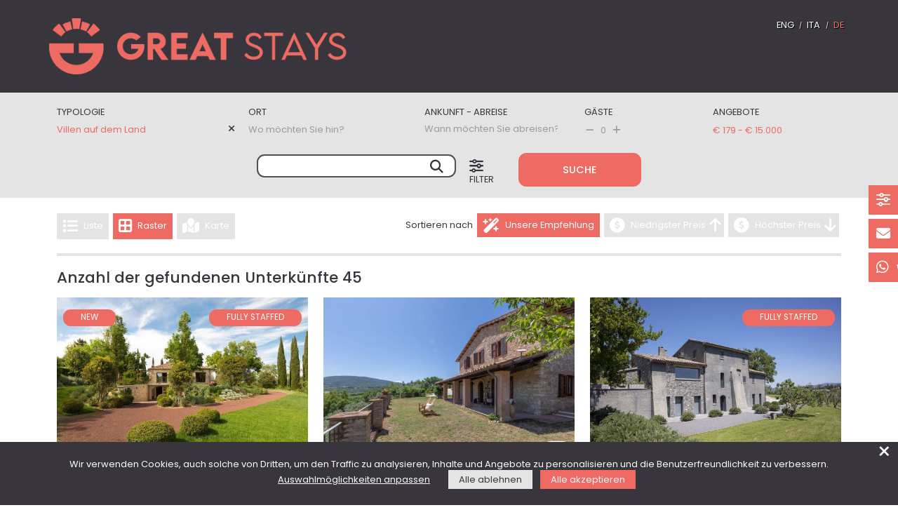

--- FILE ---
content_type: text/html; charset=UTF-8
request_url: https://www.greatstays.it/de/landhaus-urlaub-italien.html
body_size: 31242
content:





<!DOCTYPE html>
<html lang="de-DE">
<head>
            <title>Landvillen italien mieten</title>
        <meta content="landvillen, italien, mieten" name="keywords">
        <meta content="Suchen Sie ein Landvillen für Ihren Urlaub in Italien? Entdecken Sie die Landvillen von Great Stays." name="description">
        
    <link rel="canonical" href="https://www.greatstays.it/de/landhaus-urlaub-italien.html" id="canonicalUrl"/>    
        	<meta name="robots" content="index, follow">
       
    
	<link rel="alternate" href="https://www.greatstays.it/it/ville-campagna-vacanze-italia.html" hreflang="it-IT" />
    <link rel="alternate" href="https://www.greatstays.it/en/countryside-villas-holidays-italy.html" hreflang="en-US" />
    <link rel="alternate" href="https://www.greatstays.it/de/landhaus-urlaub-italien.html" hreflang="de-DE" />
    
    <meta charset="utf-8">
	<meta name="viewport" content="width=device-width, initial-scale=1">

	<meta name="author" content="GreatStays.it">
<meta property="og:title" content="GreatStays.it" />
<meta property="og:description" content=">" >
<meta property="og:type" content="website" />
<meta property="og:url" content="" />
<meta property="og:image" content="" />

<link href="favicon.png" rel="icon">
<link href="https://cdn.greatestate.it/gs/css/frx2bqr.css?v=0.1.9" rel="stylesheet" type="text/css">
<link href="https://cdn.greatestate.it/gs/css/bootstrap.min.css?v=0.1.9" rel="stylesheet" type="text/css">
<link href="https://cdn.greatestate.it/gs/css/fontawesome_all.css?v=0.1.9" rel="stylesheet" type="text/css">
<link href="https://cdn.greatestate.it/gs/css/daterangepicker.css?v=0.1.9" rel="stylesheet" type="text/css">
<link href="https://cdn.greatestate.it/gs/css/bootstrap-slider.min.css?v=0.1.9" rel="stylesheet" type="text/css">
<link href="https://cdn.greatestate.it/gs/css/style.css?v=0.1.9" rel="stylesheet" type="text/css">

<script>
   
    var _api = 'https://apisiti.greatestate.it/';
    var _root_gestionale = 'https://gestionale.greatestate.it/';
    var _root_foto_wtmrk = 'https://feed.greatestate.it/foto_senza_watermark/affitti_turistici/';
    var _root_web = 'https://www.greatstays.it';
    var _root_cdn = 'https://cdn.greatestate.it/gs';  

    var _lang = 'de';

    var _latitude = 42.884998;
    var _longitude = 11.23963;
    var _zoom = 5;
    
    var session_tipologie = 'custom_u3';
    var session_aree = '';
    var session_must_have = '';
    var session_tipo_vista_lista_alloggi = '2';
    var session_numero_pagina = '1';
    var session_numero_alloggi_per_pagina = '9';
    var session_ordinamento_lista_alloggi = '1';
    
    var session_daterange = '';
    var session_ospiti = '';
    var session_camere = '';
    var session_bagni = '';
    var session_prezzo = '';
    var session_animals_allowed = '';
    var session_sauna = '';
    var session_bike = '';
    var session_gym = '';
    var session_fireplace = '';
    var session_jacuzzi = '';
    var session_eco_friendly = '';
    var session_golf = '';
    var session_pool = '';
    var session_tennis = '';
    var session_smart_working = '';
    var session_wifi = '';
    var session_barrier_free = '';
    var session_fenced_garden = '';
    var session_air_conditioned = '';
    var session_safe_for_kids = '';
    
    var id_alloggio = '';
	
	const regex_description = /\\n|\\r\\n|\\n\\r|\\r/g;
	
</script>

	<script type="text/javascript" src="https://cdn.greatestate.it/gs/js/tarteaucitron.js?v=0.1.9"></script>
    <script type="text/javascript">
    tarteaucitron.init({
        "privacyUrl": "",
        "hashtag": "#greatstayscookieconsent",
        "cookieName": "greatstayscookieconsent",
        "orientation": "bottom",
        "showAlertSmall": false,
        "cookieslist": false,
        "adblocker": false, /* adblocker detected */
        "AcceptAllCta" : true,
        "highPrivacy": true,
        "handleBrowserDNTRequest": false, /* If Do Not Track == 1, disallow all */    
        "removeCredit": true,
        "moreInfoLink": true,
        "useExternalCss": false,
        "readmoreLink": "https://www.greatstays.it/de/cookie.html"
    });
    </script>

	<link href="https://cdn.greatestate.it/gs/css/jquery.raty.min.css?v=0.1.9" rel="stylesheet" type="text/css">
	
	<script>
    	var ricerca_libera;
            </script>
    
		<link href="https://cdn.greatestate.it/gs/css/leaflet.css?v=0.1.9" rel="stylesheet" type="text/css">
	
	<script src='https://www.google.com/recaptcha/api.js?hl=de' async defer></script>
	
    <!-- Google tag (gtag.js) -->
<!--  
<script async src="https://www.googletagmanager.com/gtag/js?id=G-9VQLBDWW03"></script>
<script>
  window.dataLayer = window.dataLayer || [];
  function gtag(){dataLayer.push(arguments);}
  gtag('js', new Date());

  gtag('config', 'G-9VQLBDWW03', { 'anonymize_ip': true });
</script>
-->

<!-- EL Analytics greatstays.it-->
<script>
   var _paq = window._paq = window._paq || [];
   _paq.push(['trackPageView']);
   _paq.push(['enableLinkTracking']);
   (function() {
     var u="https://analytics.enginelab.it/";
     _paq.push(['setTrackerUrl', u+'js/tracker.php']);
     _paq.push(['setSiteId', '50']);
     var d=document, g=d.createElement('script'),
s=d.getElementsByTagName('script')[0];
     g.async=true; g.src=u+'js/tracker.php'; s.parentNode.insertBefore(g,s);
   })();
</script>
<noscript><p><img referrerpolicy="no-referrer-when-downgrade"
src="https://analytics.enginelab.it/js/tracker.php?idsite=50&rec=1"
style="border:0;" alt="EL Analytics" /></p></noscript>
<!-- End EL Analytics Code -->

<!-- Meta Pixel Code -->
<script>
!function(f,b,e,v,n,t,s)
{if(f.fbq)return;n=f.fbq=function(){n.callMethod?
n.callMethod.apply(n,arguments):n.queue.push(arguments)};
if(!f._fbq)f._fbq=n;n.push=n;n.loaded=!0;n.version='2.0';
n.queue=[];t=b.createElement(e);t.async=!0;
t.src=v;s=b.getElementsByTagName(e)[0];
s.parentNode.insertBefore(t,s)}(window, document,'script',
'https://connect.facebook.net/en_US/fbevents.js');
fbq('init', '298813754319017');
fbq('track', 'PageView');
</script>
<noscript><img height="1" width="1" style="display:none"
src="https://www.facebook.com/tr?id=298813754319017&ev=PageView&noscript=1"
/></noscript>
<!-- End Meta Pixel Code --></head>

<body>
	
    
<script>
			var tipologie_italia_slug = {"custom_u3":{"it":"ville-campagna-vacanze-italia.html","en":"countryside-villas-holidays-italy.html","de":"landhaus-urlaub-italien.html"},"custom_u4":{"it":"proprieta-eco-friendly-vacanze-italia.html","en":"eco-friendly-holidays-italy.html","de":"umweltfreundliche-h\u00e4user-urlaub-italien.html"},"custom_u5":{"it":"casali-vacanze-italia.html","en":"farmhouses-holidays-italy.html","de":"bauernhof-urlaub-italien.html"},"custom_u7":{"it":"case-centro-storico-vacanze-italia.html","en":"old-town-houses-holidays-italy.html","de":"ferienhaus-historisches-zentrum-italien.html"},"custom_u8":{"it":"appartamenti-fronte-mare-vacanze-italia.html","en":"seafront-apartments-holidays-italy.html","de":"ferienhaus-direkt-am-meer-italien.html"},"custom_u9":{"it":"ville-fronte-mare-vacanze-italia.html","en":"seafront-villas-holidays-italy.html","de":"villen-direkt-am-meer-italien.html"},"custom_u6":{"it":"location-eventi-italia.html","en":"event-venues-italy.html","de":"veranstaltungsorte-italien.html"},"custom_u37":{"it":"ville-per-gruppi-in-italia.html","en":"family-villas-in-italy.html","de":"ferienhaus-italien-familienurlaub.html"}};	
				var tipologie_slug = {"custom_u3":{"it":"ville-di-campagna","en":"countryside-villas","de":"landvillen"},"custom_u4":{"it":"strutture-eco-friendly","en":"eco-houses","de":"umweltfreundlichen-h\u00e4usern"},"custom_u5":{"it":"casali","en":"farmhouses","de":"bauernh\u00e4user"},"custom_u7":{"it":"case-centro-storico","en":"old-town-houses","de":"ferienhaus-historisches-zentrum"},"custom_u8":{"it":"appartamenti-fronte-mare","en":"seafront-apartments","de":"ferienwohnungen-am-meer"},"custom_u9":{"it":"ville-fronte-mare","en":"seafront-villas","de":"villen-am-meer"},"custom_u6":{"it":"location-eventi","en":"event-venues","de":"eventlocations"},"custom_u37":{"it":"ville-per-gruppi-numerosi","en":"large-villas","de":"ferienhaus-fuer-gruppen"}};	
				var aree_slug = {"it-16":{"it":"vacanze-in-proprieta-esclusive-toscana.html","en":"holidays-exclusive-house-tuscany.html","de":"luxus-ferienhaus-toskana.html"},"4":{"it":"vacanze-in-proprieta-esclusive-argentario.html","en":"holidays-exclusive-house-argentario.html","de":"luxus-ferienhaus-argentario.html"},"6":{"it":"vacanze-in-proprieta-esclusive-chianti.html","en":"holidays-exclusive-house-chianti.html","de":"luxus-ferienhaus-chianti.html"},"8":{"it":"vacanze-in-proprieta-esclusive-val-dorcia.html","en":"holidays-exclusive-house-val-dorcia.html","de":"luxus-ferienhaus-val-dorcia.html"},"5":{"it":"vacanze-in-proprieta-esclusive-maremma.html","en":"holidays-exclusive-house-maremma.html","de":"luxus-ferienhaus-maremma.html"},"it-05":{"it":"vacanze-in-proprieta-esclusive-emilia-romagna.html","en":"holidays-exclusive-house-emilia-romagna.html","de":"luxus-ferienhaus-emilia-romagna.html"},"it-15":{"it":"vacanze-in-proprieta-esclusive-sicilia.html","en":"holidays-exclusive-house-sicily.html","de":"luxus-ferienhaus-sizilien.html"},"it-08":{"it":"vacanze-in-proprieta-esclusive-liguria.html","en":"holidays-exclusive-house-liguria.html","de":"luxus-ferienhaus-ligurien.html"},"it-09":{"it":"vacanze-in-proprieta-esclusive-lombardia.html","en":"holidays-exclusive-house-lombardy.html","de":"luxus-ferienhaus-lombardei.html"},"it-12":{"it":"vacanze-in-proprieta-esclusive-piemonte.html","en":"holidays-exclusive-house-piedmont.html","de":"luxus-ferienhaus-piemont.html"},"it-13":{"it":"vacanze-in-proprieta-esclusive-puglia.html","en":"holidays-exclusive-house-apulia.html","de":"luxus-ferienhaus-apulien.html"},"it-10":{"it":"vacanze-in-proprieta-esclusive-marche.html","en":"holidays-exclusive-house-marche.html","de":"luxus-ferienhaus-marken.html"},"9":{"it":"vacanze-in-proprieta-esclusive-riviera-del-conero.html","en":"holidays-exclusive-house-riviera-del-conero.html","de":"luxus-ferienhaus-riviera-del-conero.html"},"it-14":{"it":"vacanze-in-proprieta-esclusive-sardegna.html","en":"holidays-exclusive-house-sardinia.html","de":"luxus-ferienhaus-sardinien.html"},"it-07":{"it":"vacanze-in-proprieta-esclusive-lazio.html","en":"holidays-exclusive-house-lazio.html","de":"luxus-ferienhaus-latium.html"},"it-18":{"it":"vacanze-in-proprieta-esclusive-umbria.html","en":"holidays-exclusive-house-umbria.html","de":"luxus-ferienhaus-umbrien.html"},"7":{"it":"vacanze-in-proprieta-esclusive-lago-trasimeno.html","en":"holidays-exclusive-house-lago-trasimeno.html","de":"luxus-ferienhaus-trasimenischer-see.html"},"3":{"it":"vacanze-in-proprieta-esclusive-orvieto.html","en":"holidays-exclusive-house-orvieto.html","de":"luxus-ferienhaus-orvieto.html"}};	
				var aree_singole_slug = {"it-16":{"it":"toscana.html","en":"tuscany.html","de":"toskana.html"},"4":{"it":"argentario.html","en":"argentario.html","de":"argentario.html"},"6":{"it":"chianti.html","en":"chianti.html","de":"chianti.html"},"8":{"it":"val-dorcia.html","en":"val-dorcia.html","de":"val-dorcia.html"},"5":{"it":"maremma.html","en":"maremma.html","de":"maremma.html"},"it-05":{"it":"emilia-romagna.html","en":"emilia-romagna.html","de":"emilia-romagna.html"},"it-15":{"it":"sicilia.html","en":"sicily.html","de":"sizilien.html"},"it-08":{"it":"liguria.html","en":"liguria.html","de":"ligurien.html"},"it-09":{"it":"lombardia.html","en":"lombardy.html","de":"lombardei.html"},"it-12":{"it":"piemonte.html","en":"piedmont.html","de":"piemont.html"},"it-13":{"it":"puglia.html","en":"apulia.html","de":"apulien.html"},"it-10":{"it":"marche.html","en":"marche.html","de":"marken.html"},"9":{"it":"riviera-del-conero.html","en":"riviera-del-conero.html","de":"conero-riviera.html"},"it-14":{"it":"sardegna.html","en":"sardinia.html","de":"sardinien.html"},"it-07":{"it":"lazio.html","en":"lazio.html","de":"latium.html"},"it-18":{"it":"umbria.html","en":"umbria.html","de":"umbrien.html"},"7":{"it":"lago-trasimeno.html","en":"lago-trasimeno.html","de":"trasimenischer-see.html"},"3":{"it":"orvieto.html","en":"orvieto.html","de":"orvieto.html"}};
				var must_have_slug = {"custom_u12":{"it":"vacanze-davanti-al-mare.html","en":"holidays-near-the-sea-italy.html","de":"urlaub-am-meer-italien.html"},"custom_u13":{"it":"vacanze-vicino-ai-centri-storici.html","en":"holidays-italian-cities.html","de":"urlaub-historische-orte-italien.html"},"custom_u14":{"it":"vacanze-con-vista-mozzafiato.html","en":"holidays-with-gorgeous-view-italy.html","de":"urlaub-mit-aussicht-italien.html"},"custom_u15":{"it":"vacanze-nella-natura.html","en":"holidays-far-from-all-italy.html","de":"urlaub-in-der-natur-italien.html"},"custom_u16":{"it":"vacanze-con-giardino-da-sogno.html","en":"holidays-wonderful-garden-italy.html","de":"urlaub-mit-einem-traumgarten-italien.html"},"custom_u17":{"it":"vacanze-benessere.html","en":"holidays-wellness-italy.html","de":"wellnessurlaub-italien.html"},"custom_u18":{"it":"vacanze-invernali-confortevoli.html","en":"holidays-cozy-italy.html","de":"winterferien-italien.html"},"custom_u19":{"it":"vacanze-enogastronomiche.html","en":"holidays-food-wine-italy.html","de":"essen-wein-urlaub-italien.html"},"custom_u20":{"it":"location-matrimoni.html","en":"wedding-venue-italy.html","de":"hochzeitsorte-italien.html"}};
				var ricerca_generica_slug = {"it":"ricerca-proprieta-soggiorni-brevi.html","en":"luxury-rentals-search.html","de":"luxusferienhauser-suchen.html"};	
				var ricerca_personalizzata_slug = {"it":"ricerca-personalizzata.html","en":"customized-search.html","de":"individuelle-suche.html"};	
		var nomi_tipologie = {"custom_u3":{"it":"Ville di Campagna","en":"Countryside Villas","de":"Villen auf dem Land"},"custom_u4":{"it":"Propriet\u00e0 eco-friendly","en":"Eco-friendly property","de":"\u00d6kologische Immobilien"},"custom_u5":{"it":"Casali per famiglie","en":"Farmhouses for families","de":"H\u00e4user f\u00fcr Familien"},"custom_u7":{"it":"Appartamento in centro storico","en":"Town Houses","de":"Appartements in der Altstadt"},"custom_u8":{"it":"Appartamenti vista mare","en":"Seafront apartments","de":"Appartements mit Meerblick"},"custom_u9":{"it":"Ville fronte mare","en":"Seafront villas","de":"Villen am Meer"},"custom_u6":{"it":"Location per Eventi e Matrimoni","en":"Location for Events and Weddings","de":"Veranstaltungsorte und Hochzeitslocation"},"custom_u37":{"it":"Ville per gruppi numerosi","en":"Large Villas","de":"Ferienhaus f\u00fcr Gruppen"}};
</script>

<nav id="navbarMobile" class="navbar px-3">
    <a href="https://www.greatstays.it/de/index.html" class="navbar-brand ms-0">
        <img data-src="https://cdn.greatestate.it/gs/img/logo-gs-pink.png" class="w-100 lazyload" alt="">
    </a>
    <button id="hamburgerMobile" type="button" class="btn btn-primary" data-bs-toggle="collapse" data-bs-target="#navbarMobileCollapse" aria-expanded="false" aria-controls="navbarMobileCollapse">
		<i class="fa-solid fa-bars"></i>
	</button>
</nav>
   
<div class="collapse" id="navbarMobileCollapse">
  	<div class="card card-body">
        <div class="navbar-nav ms-auto p-0" id="linkLangMobile">
        	                <a id="link_page_en" href="https://www.greatstays.it/en/countryside-villas-holidays-italy.html" class="nav-item nav-link">ENG</a>
                <span>/</span>
                <a id="link_page_it" href="https://www.greatstays.it/it/ville-campagna-vacanze-italia.html" class="nav-item nav-link">ITA</a>
                <span>/</span>
                <a class="nav-item nav-link active">DE</a>
        	        </div>
  	</div>
	      	<div class="card card-body">	
      		<a href="javascript:void(0)" data-bs-toggle="modal" data-bs-target="#filtriModal" class="nav-link p-0 text-uppercase filterLink">Suche starten</a>
      	</div>
      	<div class="card card-body">
      		<a href="https://www.greatstays.it/de/uber-uns.html" class="nav-link p-0 text-uppercase">Über uns</a>
      	</div>
      	<div class="card card-body">
      		<a href="https://www.greatstays.it/de/mission.html" class="nav-link p-0 text-uppercase">Mission</a>
      	</div>
      	<div class="card card-body">
      		<a href="https://www.greatstays.it/de/team.html" class="nav-link p-0 text-uppercase">Team</a>
      	</div>
      	<div class="card card-body">
      		<a href="https://www.greatstays.it/de/für-mieter.html" class="nav-link p-0 text-uppercase">Für Vermieter</a>
      	</div>
      	<div class="card card-body">
      		<a href="https://www.greatstays.it/de/für-eigenheimbesitzer.html" class="nav-link p-0 text-uppercase">Eigentümer</a>
      	</div>
      	<div class="card card-body">
      		<a href="https://www.greatstays.it/de/netzwerk-great-estate.html" class="nav-link p-0 text-uppercase">Das Great Estate Netzwerk</a>
      	</div>
      	<div class="card card-body">
      		<a href="https://www.greatstays.it/de/kontakte.html" class="nav-link p-0 text-uppercase">Kontakt</a>
      	</div>
      	<div class="card card-body">
      		<a href="https://www.greatstays.it/de/geschäftsbedingungen.html" class="nav-link p-0 text-uppercase">Geschäftsbedingungen</a>
      	</div>
      	<div class="card card-body">
      		<a href="https://www.greatstays.it/de/privacy.html" class="nav-link p-0 text-uppercase">Datenschutz</a>
      	</div>
      	<div class="card card-body">
      		<a href="https://www.greatstays.it/de/cookie.html" class="nav-link p-0 text-uppercase">Cookie</a>
      	</div>
	  	<div class="card card-body">
        <div id="socialIcons">
        	<a target="_blank" href="https://www.youtube.com/channel/UCEbD3n_3HyXOHZTkDekMtIw"><i class="fa-brands fa-youtube"></i></a>
        	<a target="_blank" href="https://www.facebook.com/greatstays.it"><i class="fa-brands fa-facebook-f"></i></a>
        	<a target="_blank" href="https://www.instagram.com/great.stays/"><i class="fa-brands fa-instagram"></i></a>
        	<a target="_blank" href="https://www.linkedin.com/showcase/great-stays/"><i class="fa-brands fa-linkedin-in"></i></a>
        </div>
  	</div>
</div>

<div id="stickyMenu">
    <!-- <div id="stickyMenuProfile"> -->   
			
	        <!--  <a href="https://www.greatstays.it/de/login.html"> -->	
	        <!-- <a href="https://www.greatstays.it/login.html"> --> 									
		   
        	<!-- <i class="fa-solid fa-user-large"></i><p>Profil</p> -->
        <!-- </a> -->
    <!-- </div> -->
    <!-- <div id="stickyMenuWishlist"> -->	
    	<!-- <i class="fa-solid fa-house-heart"></i><p>Favoriten</p> -->
    <!-- </div> -->
        <div id="stickyMenuWA">     
    	<a class="filterLink" target="_blank" href="https://api.whatsapp.com/send?phone=3273394544">
    		<i class="fa-brands fa-whatsapp"></i><p>Whatsapp</p>  		
    	</a>  		
    </div>
    <div id="stickyMenuFilter">     
    	<a class="filterLink" href="javascript:void(0)" data-bs-toggle="modal" data-bs-target="#filtriModal">
    		<i class="fa-solid fa-sliders"></i><p>Filter</p>  		
    	</a>
    </div>
    <div id="stickyMenuContact">     
    	            <a href="https://www.greatstays.it/de/kontakte.html"><i class="fa-solid fa-envelope"></i><p>Kontakt</p></a>
    	    		
    </div>
</div>

<div id="stickyMenuMobile">
	<div id="stickyMenuMobileItem">
    	            <a href="javascript:void(0)" data-bs-toggle="modal" data-bs-target="#filtriModal" class="nav-link p-0 text-uppercase filterLink"><i class="fa-solid fa-magnifying-glass"></i><div id="stickyMenuMobileText"></div></a>
    	  
	</div>
	<div id="stickyMenuMobileItem">
    	            <a href="javascript:void(0)" data-bs-toggle="modal" data-bs-target="#filtriModal" class="nav-link p-0 text-uppercase filterLink"><i class="fa-solid fa-sliders"></i><div id="stickyMenuMobileText"></div></a>
    	  
	</div>
	<div id="stickyMenuMobileItem">
    	            <a href="https://www.greatstays.it/de/kontakte.html"><i class="fa-solid fa-envelope"></i><div id="stickyMenuMobileText"></div></a>
    	  
	</div>
	<div id="stickyMenuMobileItem">
    	<a target="_blank" href="https://api.whatsapp.com/send?phone=3273394544">
    		<i class="fa-brands fa-whatsapp"></i>
    	</a>
	</div>
</div>

<div id="sendMailok" class="modal fade">
  	<div class="modal-dialog modal-dialog-centered">
    	<div class="modal-content">
      		<div class="modal-header">
        		<h5 class="modal-title">Vielen Dank</h5>
        		<button type="button" class="btn-close" data-bs-dismiss="modal" aria-label="Close"></button>
      		</div>
      		<div class="modal-body text-center">
        		Die Anfrage wurde gesendet      		</div>
  			<div class="modal-footer margin0auto">
    			<button type="button" class="btn btn-secondary customButton" data-bs-dismiss="modal">Schließen</button>
  			</div>
    	</div>
  	</div>
</div>

<div id="headerListaAlloggi">
    <div class="container">
    	<div class="row">
    		<nav id="navbar" class="navbar navbar-expand-lg py-4">
				<a href="https://www.greatstays.it/de/index.html" class="navbar-brand ms-0">
    				<img data-src="https://cdn.greatestate.it/gs/img/logo-gs-pink.png" class="w-80 lazyload" alt="">
				</a>

	
                    <div id="menuRightDesktop">
                        <div class="navbar-nav ms-auto p-0">
                        	                                <a href="https://www.greatstays.it/en/countryside-villas-holidays-italy.html" class="nav-item nav-link">ENG</a>
                                <span>/</span>
                                <a href="https://www.greatstays.it/it/ville-campagna-vacanze-italia.html" class="nav-item nav-link">ITA</a>
                                <span>/</span>
                                <a class="nav-item nav-link active">DE</a>
                        	                        </div>
                    </div>
    			</nav>
    		</div>
    	</div>
    </div>
    
        
    <div id="divRicerca">
    	<div class="container">
	<div class="row">
		<div id="colTipologieRicerca" class="col-lg-2">
            <div class="dropdown">
            	<div class="labelRicerca text-uppercase" data-bs-toggle="dropdown" data-bs-auto-close="outside" aria-expanded="false">Typologie</div>
				<button id="tipologieBtn" class="btn dropdownBtnSearchBar dropdown-toggle" type="button" data-bs-toggle="dropdown" data-bs-auto-close="outside" aria-expanded="false">
					Was für eine Unterkunft suchen Sie?				</button>
            	                   	<ul id="tipologieMultiselect" class="dropdown-menu dropdownSearchBarTipologie_de" aria-labelledby="tipologieBtn">
            					</ul>
			</div>
		</div>
        <div id="colAreeRicerca" class="col-lg-2">
            <div class="dropdown">
            	<div class="labelRicerca text-uppercase" data-bs-toggle="dropdown" data-bs-auto-close="outside" aria-expanded="false">Ort</div>
				<button id="areeBtn" class="btn dropdownBtnSearchBar dropdown-toggle" type="button" data-bs-toggle="dropdown" data-bs-auto-close="outside" aria-expanded="false">
					Wo möchten Sie hin?				</button>
				<ul id="areeMultiselect" class="dropdown-menu dropdownSearchBarAree" aria-labelledby="areeBtn">
				</ul>
			</div>
		</div>
		<div id="colDateRicerca" class="col-lg-2">
            <div class="labelRicerca text-uppercase" id="dateLabel">Ankunft - Abreise</div>
            <input type="text" id="dateRangePicker" value="" class="form-control" readonly placeholder="Wann möchten Sie abreisen?">
        </div>
    	            <div id="colOspitiRicerca_de" class="col-lg-1">
    	            <div class="labelRicerca text-uppercase">Gäste</div>
            <div id="ospitiInputs" class="input-group my-0">
            	<button id="button-minus" class="btn" type="button"><i class="fa-solid fa-minus"></i></button>
				<input id="ospitiInputNumber" type="number" value="0" min="0" placeholder="Wieviele?" oninput="this.value = Math.abs(this.value)" readonly>
				<button id="button-plus" class="btn" type="button"><i class="fa-solid fa-plus"></i></button>
            </div>
        </div>
		<div id="colBudgetRicerca" class="col-lg-1">
            <div class="dropdown">
            	<div class="labelRicerca text-uppercase" data-bs-toggle="dropdown" data-bs-auto-close="outside" aria-expanded="false">Angebote</div>
				<button id="prezzoBtn" class="btn dropdownBtnSearchBar dropdown-toggle" type="button" data-bs-toggle="dropdown" data-bs-auto-close="false" aria-expanded="false">
				</button>
				<div id="prezzoSlider" class="dropdown-menu dropdownSearchBar" aria-labelledby="prezzoBtn">
				</div>
			</div>
        </div>
    	            <div class="col-lg-4 d-lg-flex" style="margin-left: 34px;">
    	            <div id="colRicercaLibera" class="position-relative">
          		<input type="input" class="form-control" id="ricerca_libera" value="">
          		<i class="fa fa-search"></i>
            </div>
        	<div id="colCerca">
          		<a class="filterLink" href="javascript:void(0)" data-bs-toggle="modal" data-bs-target="#filtriModal">
          			<i class="fa-solid fa-sliders"></i><span class="labelRicerca text-uppercase">Filter</span>
          		</a> 	
              	<button type="submit" class="btn btn-primary text-uppercase buttonSlug btnCerca" onclick="submitCerca('luxusferienhauser-suchen.html', true)">Suche</button>
        	</div>
        </div>
	</div>
	<div class="row">
		<div class="col-3"></div>
		<div id="colCercaMobile" class="col-6">
            <div id="colRicercaLiberaMobile" class="position-relative">
          		<input type="input" class="form-control" id="ricerca_libera_mobile" value="">
          		<i class="fa fa-search"></i>
            </div>
      		<a class="filterLink" style="margin-top: 29px;" href="javascript:void(0)" data-bs-toggle="modal" data-bs-target="#filtriModal">
      			<i class="fa-solid fa-sliders"></i><span class="labelRicerca text-uppercase">Filter</span>
      		</a> 	
          	<button type="submit" class="btn btn-primary text-uppercase buttonSlug btnCerca" onclick="submitCerca('luxusferienhauser-suchen.html', true)">Suche</button>
        </div>
        <div class="col-3"></div>
	</div>
</div>


    </div>
    
    <input type="hidden" id="tipologie" value="">
<input type="hidden" id="aree" value="">
<input type="hidden" id="must_have" value="">
<input type="hidden" id="daterange" value="">
<input type="hidden" id="ospiti" value="">
<input type="hidden" id="camere" value="">
<input type="hidden" id="bagni" value="">
<input type="hidden" id="prezzo" value="">
<input type="hidden" id="animals_allowed" value="">
<input type="hidden" id="sauna" value="">
<input type="hidden" id="bike" value="">
<input type="hidden" id="gym" value="">
<input type="hidden" id="golf" value="">
<input type="hidden" id="pool" value="">
<input type="hidden" id="tennis" value="">
<input type="hidden" id="smart_working" value="">
<input type="hidden" id="wifi" value="">
<input type="hidden" id="barrier_free" value="">
<input type="hidden" id="fenced_garden" value="">
<input type="hidden" id="air_conditioned" value="">
<input type="hidden" id="safe_for_kids" value="">
<input type="hidden" id="eco_friendly" value="">
<input type="hidden" id="jacuzzi" value="">
<input type="hidden" id="fireplace" value="">
    
    <div id="filtriModal" class="modal fade">
  	<div class="modal-dialog modal-lg modal-dialog-centered modal-fullscreen-sm-down modal-dialog-scrollable">
    	<div class="modal-content">
      		<div class="modal-header">
        		<h5 class="modal-title">Ihre personalisierte Suche</h5>
        		<button type="button" class="btn-close" data-bs-dismiss="modal" aria-label="Close"></button>
      		</div>
      		<div class="modal-body">
      			<div class="tipoFiltroTitle">Typologie</div>
      			<div class="tipoFiltro2">
					<div id="tipologie_filtro"></div>
      			</div>
      			<div class="tipoFiltroTitle">Ort</div>
      			<div class="tipoFiltro">
      				<div id="aree_filtro"></div>
      			</div>
      			<div class="tipoFiltroTitle">Ankunft - Abreise</div>
      			<div id="tipoFiltroDate" class="position-relative">
      				<input type="text" id="dateRangePicker_filtro" value="" class="form-control" readonly placeholder="Wann möchten Sie abreisen?">
      			</div>
      			<div class="tipoFiltroTitle">Gäste</div>
      			<div id="tipoFiltroOspiti" class="position-relative">
                    <div class="input-group my-0">
                    	<button id="button-minus_filtro" class="btn" type="button"><i class="fa-solid fa-minus"></i></button>
        				<input id="ospitiInputNumber_filtro" class="ospitiInputNumberModal" type="number" value="0" min="0" placeholder="Wieviele?" oninput="this.value = Math.abs(this.value)" readonly>
        				<button id="button-plus_filtro" class="btn" type="button"><i class="fa-solid fa-plus"></i></button>
                    </div>
      			</div>
      			<div class="tipoFiltroTitle">Angebote</div>
      			<div class="tipoFiltro2">
					<div id="prezzoSlider_filtro"></div>
      			</div>
      			<div class="tipoFiltroTitle">Schlafzimmer</div>
      			<div class="tipoFiltro2">
					<div id="camereSlider_filtro">
                		<input id="camere_range_filtro" type="text"/>
                		<input id="camere_da_filtro" type="hidden" />
                		<input id="camere_a_filtro" type="hidden" />
					</div>
      			</div>
      			<div class="tipoFiltroTitle">Badezimmer</div>
      			<div class="tipoFiltro2">
					<div id="bagniSlider_filtro">
                		<input id="bagni_range_filtro" type="text"/>
                		<input id="bagni_da_filtro" type="hidden" />
                		<input id="bagni_a_filtro" type="hidden" />
					</div>
      			</div>
      			<div class="tipoFiltroTitle">Dienstleistungen</div>
      			<div class="tipoFiltro">
    				<input type="checkbox" class="btn-check filtriCheckServizi" id="animals_allowedCheck">
      				<label class="btn btn-primary filtriCheckLabelServizi" id="animals_allowedCheckLabel" for="animals_allowedCheck"><i class="fa-solid fa-paw"></i> Haustiere willkommen</label>
    				<input type="checkbox" class="btn-check filtriCheckServizi" id="saunaCheck">
      				<label class="btn btn-primary filtriCheckLabelServizi" id="saunaCheckLabel" for="saunaCheck"><i class="fa-solid fa-heat"></i> Sauna</label>
    				<input type="checkbox" class="btn-check filtriCheckServizi" id="golfCheck">
      				<label class="btn btn-primary filtriCheckLabelServizi" id="golfCheckLabel" for="golfCheck"><i class="fa-solid fa-golf-flag-hole"></i> Golfplatz</label>
    				<input type="checkbox" class="btn-check filtriCheckServizi" id="poolCheck">
      				<label class="btn btn-primary filtriCheckLabelServizi" id="poolCheckLabel" for="poolCheck"><i class="fa-solid fa-water-ladder"></i> Pool</label>
    				<input type="checkbox" class="btn-check filtriCheckServizi" id="jacuzziCheck">
      				<label class="btn btn-primary filtriCheckLabelServizi" id="jacuzziCheckLabel" for="jacuzziCheck"><i class="fa-solid fa-hot-tub-person"></i> Whirlpool</label>
    				<input type="checkbox" class="btn-check filtriCheckServizi" id="tennisCheck">
      				<label class="btn btn-primary filtriCheckLabelServizi" id="tennisCheckLabel" for="tennisCheck"><i class="fa-solid fa-tennis-ball"></i> Tennisplatz</label>
    				<input type="checkbox" class="btn-check filtriCheckServizi" id="bikeCheck">
      				<label class="btn btn-primary filtriCheckLabelServizi" id="bikeCheckLabel" for="bikeCheck"><i class="fa-solid fa-bicycle"></i> Fahrräder</label>
    				<input type="checkbox" class="btn-check filtriCheckServizi" id="gymCheck">
      				<label class="btn btn-primary filtriCheckLabelServizi" id="gymCheckLabel" for="gymCheck"><i class="fa-solid fa-dumbbell"></i> Sportstudio</label>
    				<input type="checkbox" class="btn-check filtriCheckServizi" id="wifiCheck">
      				<label class="btn btn-primary filtriCheckLabelServizi" id="wifiCheckLabel" for="wifiCheck"><i class="fa-solid fa-wifi"></i> Wi-Fi</label>
    				<input type="checkbox" class="btn-check filtriCheckServizi" id="smart_workingCheck">
      				<label class="btn btn-primary filtriCheckLabelServizi" id="smart_workingCheckLabel" for="smart_workingCheck"><i class="fa-solid fa-house-laptop"></i> Smart-working Bereich</label>
    				<input type="checkbox" class="btn-check filtriCheckServizi" id="barrier_freeCheck">
      				<label class="btn btn-primary filtriCheckLabelServizi" id="barrier_freeCheckLabel" for="barrier_freeCheck"><i class="fa-solid fa-wheelchair-move"></i> Barrierefrei</label>
    				<input type="checkbox" class="btn-check filtriCheckServizi" id="fenced_gardenCheck">
      				<label class="btn btn-primary filtriCheckLabelServizi" id="fenced_gardenCheckLabel" for="fenced_gardenCheck"><i class="fa-solid fa-fence"></i> Umzäunter Garten</label>
    				<input type="checkbox" class="btn-check filtriCheckServizi" id="air_conditionedCheck">
      				<label class="btn btn-primary filtriCheckLabelServizi" id="air_conditionedCheckLabel" for="air_conditionedCheck"><i class="fa-solid fa-air-conditioner"></i> Klimaanlage</label>
    				<input type="checkbox" class="btn-check filtriCheckServizi" id="safe_for_kidsCheck">
      				<label class="btn btn-primary filtriCheckLabelServizi" id="safe_for_kidsCheckLabel" for="safe_for_kidsCheck"><i class="fa-solid fa-baby-carriage"></i> Für Kinder geeignet</label>
    				<input type="checkbox" class="btn-check filtriCheckServizi" id="eco_friendlyCheck">
      				<label class="btn btn-primary filtriCheckLabelServizi" id="eco_friendlyCheckLabel" for="eco_friendlyCheck"><i class="fa-solid fa-leaf-heart"></i> Umweltfreundlich</label>
    				<input type="checkbox" class="btn-check filtriCheckServizi" id="fireplaceCheck">
      				<label class="btn btn-primary filtriCheckLabelServizi" id="fireplaceCheckLabel" for="fireplaceCheck"><i class="fa-solid fa-fireplace"></i> Kamin</label>
      			</div>
      			<div class="tipoFiltroTitle">Must Have</div>
      			<div class="tipoFiltro">
    				<input type="checkbox" class="btn-check filtriCheckMustHave" id="nearTheSeaCheck" value="custom_u12">
      				<label class="btn btn-primary filtriCheckLabelMustHave" id="nearTheSeaCheckLabel" for="nearTheSeaCheck"><i class="fa-solid fa-umbrella-beach"></i> In der Nähe des Meeres</label>
    				<input type="checkbox" class="btn-check filtriCheckMustHave" id="closeToTownCheck" value="custom_u13">
      				<label class="btn btn-primary filtriCheckLabelMustHave" id="closeToTownCheckLabel" for="closeToTownCheck"><i class="fa-solid fa-house-building"></i> In der Nähe der historischen Zentren</label>
    				<input type="checkbox" class="btn-check filtriCheckMustHave" id="gorgeousViewCheck" value="custom_u14">
      				<label class="btn btn-primary filtriCheckLabelMustHave" id="gorgeousViewCheckLabel" for="gorgeousViewCheck"><i class="fa-solid fa-mountain-sun"></i> Beeindruckende Ausblicke</label>
    				<input type="checkbox" class="btn-check filtriCheckMustHave" id="farFromAllCheck" value="custom_u15">
      				<label class="btn btn-primary filtriCheckLabelMustHave" id="farFromAllCheckLabel" for="farFromAllCheck"><i class="fa-solid fa-trees"></i> Erholung in der Natur</label>
    				<input type="checkbox" class="btn-check filtriCheckMustHave" id="wonderfulGardenCheck" value="custom_u16">
      				<label class="btn btn-primary filtriCheckLabelMustHave" id="wonderfulGardenCheckLabel" for="wonderfulGardenCheck"><i class="fa-solid fa-flower-daffodil"></i> Wunderschöne Gärten</label>
    				<input type="checkbox" class="btn-check filtriCheckMustHave" id="spaCheck" value="custom_u17">
      				<label class="btn btn-primary filtriCheckLabelMustHave" id="spaCheckLabel" for="spaCheck"><i class="fa-solid fa-spa"></i> Spa und Thermalbäder</label>
    				<input type="checkbox" class="btn-check filtriCheckMustHave" id="cozyInWinterCheck" value="custom_u18">
      				<label class="btn btn-primary filtriCheckLabelMustHave" id="cozyInWinterCheckLabel" for="cozyInWinterCheck"><i class="fa-solid fa-mug-hot"></i> Wellness im Winter</label>
    				<input type="checkbox" class="btn-check filtriCheckMustHave" id="forFoodiesCheck" value="custom_u19">
      				<label class="btn btn-primary filtriCheckLabelMustHave" id="forFoodiesCheckLabel" for="forFoodiesCheck"><i class="fa-solid fa-plate-utensils"></i> Kulinarische Genüsse und Weine</label>
    				<input type="checkbox" class="btn-check filtriCheckMustHave" id="weddingVenueCheck" value="custom_u20">
      				<label class="btn btn-primary filtriCheckLabelMustHave" id="weddingVenueCheckLabel" for="weddingVenueCheck"><i class="fa-solid fa-rings-wedding"></i> Hochzeitslocations</label>
    			</div>
      		</div>
      		<div class="modal-footer">
      			<div id="left">
      				<a href="javascript:void(0)" onclick="resetFiltri()">Alle Filter entfernen</a>
      			</div>
      			<div id="right">
      				<button id="btnCercaFiltri" type="submit" class="btn btn-primary text-uppercase buttonSlug" onclick="submitCerca('luxusferienhauser-suchen.html', true)" data-bs-dismiss="modal"></button>
      			</div>        		
      		</div>
    	</div>
  	</div>
</div>

<div id="ricercaLiberaModal" class="modal fade" tabindex="-1" aria-hidden="true" style="padding-right: 0 !important;">
  	<div class="modal-dialog modal-dialog-centered">
    	<div class="modal-content">
      		<div class="modal-header">
        		<h5 class="modal-title">freie Suche</h5>
        		<button type="button" class="btn-close" data-bs-dismiss="modal" aria-label="Close"></button>
      		</div>
      		<div class="modal-body text-center">
                <div id="colRicercaLiberaModal" class="position-relative">
              		<input type="input" class="form-control" id="ricerca_libera_modal" value="" autofocus>
              		<i class="fa fa-search"></i>
                </div>
      		</div>
  			<div class="modal-footer margin0auto">
    			<button type="button" class="btn btn-secondary customButton" onclick="submitCerca('luxusferienhauser-suchen.html', true)">Suche</button>
  			</div>
    	</div>
  	</div>
</div>    
    <div class="container">
    	<div id="testoPageSearchCustom" class="hidden"></div>
    </div>
    
    <div class="container" id="headerList">
    	<div class="row">
    		<div class="col-lg-4 col-md-6 col-sm-6 col-5 pt-4 pb-2">
    			<button class="button_tipi_vista_lista_alloggi" id="button_tipo_vista_lista_alloggi_1" onclick="listaAlloggi(1, 1, 10, session_ordinamento_lista_alloggi_gbl, false);"><i id="tipo_vista_lista_alloggi_1" class="tipi_vista_lista_alloggi fa-solid fa-list"></i><div class="div_tipi_vista_lista_alloggi">Liste</div></button>
        		<button class="button_tipi_vista_lista_alloggi" id="button_tipo_vista_lista_alloggi_2" onclick="listaAlloggi(2, 1, 9, session_ordinamento_lista_alloggi_gbl, false);"><i id="tipo_vista_lista_alloggi_2" class="tipi_vista_lista_alloggi fa-solid fa-border-all"></i><div class="div_tipi_vista_lista_alloggi">Raster</div></button>
        		<button class="button_tipi_vista_lista_alloggi" id="button_tipo_vista_lista_alloggi_3" onclick="listaAlloggi(3, 1, 1000000, session_ordinamento_lista_alloggi_gbl, false);"><i id="tipo_vista_lista_alloggi_3" class="tipi_vista_lista_alloggi fa-solid fa-map-location"></i><div class="div_tipi_vista_lista_alloggi">Karte</div></button>
        		
        		<button id="button_view_mobile" data-bs-toggle="modal" data-bs-target="#viewMobile"></button>
        	</div>
    		<div class="col-lg-8 col-md-6 col-sm-6 col-7 pt-4 pb-2 text-end" id="ordinamentoDiv">
    			<div id="ordinamentiLabel"><span>Sortieren nach&nbsp;</span></div>
    			<div><button class="button_ordinamenti" id="button_ordinamento_1" onclick="listaAlloggi(session_tipo_vista_lista_alloggi_gbl, 1, session_numero_alloggi_per_pagina_gbl, 1, false);"><i id="tipo_ordinamento_1" class="tipi_ordinamenti fa-solid fa-wand-magic-sparkles active"></i><div>Unsere Empfehlung</div></button></div>
    			<div><button class="button_ordinamenti" id="button_ordinamento_2" onclick="listaAlloggi(session_tipo_vista_lista_alloggi_gbl, 1, session_numero_alloggi_per_pagina_gbl, 2, false);"><i id="tipo_ordinamento_2"  class="tipi_ordinamenti fa-solid fa-circle-dollar"></i><div>Niedrigster Preis</div>&nbsp;&nbsp;&nbsp;&nbsp;&nbsp;&nbsp;<i id="tipo_ordinamento_2_2" class="tipi_ordinamenti sort fa-solid fa-arrow-up"></i></button></div>
    			<div><button class="button_ordinamenti" id="button_ordinamento_3" onclick="listaAlloggi(session_tipo_vista_lista_alloggi_gbl, 1, session_numero_alloggi_per_pagina_gbl, 3, false);"><i id="tipo_ordinamento_3" class="tipi_ordinamenti fa-solid fa-circle-dollar"></i><div>Höchster Preis</div>&nbsp;&nbsp;&nbsp;&nbsp;&nbsp;&nbsp;<i id="tipo_ordinamento_3_3" class="tipi_ordinamenti sort fa-solid fa-arrow-down"></i></button></div>
    			<!--  <div><button class="button_ordinamenti" id="button_ordinamento_4" onclick="listaAlloggi(session_tipo_vista_lista_alloggi_gbl, 1, session_numero_alloggi_per_pagina_gbl, 4, false);"><i id="tipo_ordinamento_4" class="tipi_ordinamenti fa-solid fa-circle-star"></i><div>Beste Bewertungen</div></button></div> -->
    		
    			<button id="button_sort_mobile" data-bs-toggle="modal" data-bs-target="#sortMobile"></button>
    		</div>
    	</div>
    	<div class="row">
            <div id="filtriDiv">
            </div>
    	</div>
    	<div class="row">
            <div id="mustHaveDiv">
            </div>
    	</div>
    	<div class="row">
    		<div class="col-lg-12 col-md-12"><hr></div>
    	</div>
    </div>
    <div class="container">
    	<h1 id="numeroAlloggiTrovati"></h1>
    </div>
    
	    <div class="container" id="alloggiList">
    </div>
    <div class="container" id="alloggiListGrid">
    </div>
    <div class="container" id="alloggiListMap">
    	<div class="row hidden" id="alloggiListMapHeader">
        	<div class="col-lg-4 col-md-3 pt-2 pb-2 d-none d-lg-block">
            	<input class="form-check-input checkStyle" type="checkbox" id="alloggiInMappaCheck">
            	<label class="form-check-label checkLabelStyle" for="alloggiInMappaCheck">Nur auf der Karte sichtbare Unterkünfte anzeigen</label>
        		<div id="listMap"></div>
        	</div>
        	<div class="col-lg-8 col-md-12 pt-2 pb-2">
        		<p class="coordinateProtetteAlloggi"><b>Geschützte Koordinaten</b> - Der tatsächliche Standort der Unterkunft wird Ihnen bei der Buchungsbestätigung mitgeteilt</p>
        		<div class="position-relative">
            		<div id="resetMap" onClick="resetMap()">Zoom zurücksetzen</div>
            		<div id="map"></div>
        		</div>
        	</div>
        </div>
    </div>
    
    <div class="container" id="paginationContainer">
    	<div class="row">
    		<div class="py-3">
    			<nav>
    				<ul id="pagination" class="pagination pagination-lg justify-content-center">
    				</ul>
    			</nav>
    		</div>
    	</div>
    </div>
        
	<div id="viewMobile" class="modal fade viewAndSortMobile" tabindex="-1" aria-hidden="true">
      	<div class="modal-dialog modal-dialog-centered">
        	<div class="modal-content">
          		<div class="modal-body text-center">
            		<button class="button_tipi_vista_lista_alloggi_mobile" id="button_tipo_vista_lista_alloggi_mobile_2" onclick="listaAlloggi(2, 1, 9, session_ordinamento_lista_alloggi_gbl, false);"><i id="tipo_vista_lista_alloggi_mobile_2" class="tipi_vista_lista_alloggi_mobile fa-solid fa-list"></i><div class="div_tipi_vista_lista_alloggi_mobile">Liste</div></button>
            		<button class="button_tipi_vista_lista_alloggi_mobile" id="button_tipo_vista_lista_alloggi_mobile_3" onclick="listaAlloggi(3, 1, 1000000, session_ordinamento_lista_alloggi_gbl, false);"><i id="tipo_vista_lista_alloggi_mobile_3" class="tipi_vista_lista_alloggi_mobile fa-solid fa-map-location"></i><div class="div_tipi_vista_lista_alloggi_mobile">Karte</div></button>
          		</div>
        	</div>
      	</div>
    </div>

	<div id="sortMobile" class="modal fade viewAndSortMobile" tabindex="-1" aria-hidden="true">
      	<div class="modal-dialog modal-dialog-centered">
        	<div class="modal-content">
          		<div class="modal-body text-center" id="ordinamentoDivMobile">
					<div><button class="button_ordinamenti_mobile" id="button_ordinamento_mobile_1" onclick="listaAlloggi(session_tipo_vista_lista_alloggi_gbl, 1, session_numero_alloggi_per_pagina_gbl, 1, false);"><i id="tipo_ordinamento_mobile_1" class="tipi_ordinamenti_mobile fa-solid fa-wand-magic-sparkles active"></i><div class="nomi_ordinamenti_mobile">Unsere Empfehlung</button></div>
    				<div><button class="button_ordinamenti_mobile" id="button_ordinamento_mobile_2" onclick="listaAlloggi(session_tipo_vista_lista_alloggi_gbl, 1, session_numero_alloggi_per_pagina_gbl, 2, false);"><i id="tipo_ordinamento_mobile_2"  class="tipi_ordinamenti_mobile fa-solid fa-circle-dollar"></i><div class="nomi_ordinamenti_mobile">Niedrigster Preis</div>&nbsp;&nbsp;&nbsp;&nbsp;&nbsp;&nbsp;<i id="tipo_ordinamento__mobile_2_2"class="tipi_ordinamenti_mobile sort fa-solid fa-arrow-up"></i></button></div>
    				<div><button class="button_ordinamenti_mobile" id="button_ordinamento_mobile_3" onclick="listaAlloggi(session_tipo_vista_lista_alloggi_gbl, 1, session_numero_alloggi_per_pagina_gbl, 3, false);"><i id="tipo_ordinamento_mobile_3" class="tipi_ordinamenti_mobile fa-solid fa-circle-dollar"></i><div class="nomi_ordinamenti_mobile">Höchster Preis</div>&nbsp;&nbsp;&nbsp;&nbsp;&nbsp;&nbsp;<i id="tipo_ordinamento__mobile_3_3" class="tipi_ordinamenti_mobile sort fa-solid fa-arrow-down"></i></button></div>
          		</div>
        	</div>
      	</div>
    </div>
    
    <footer id="footer" class="footer mt-auto">
    <div class="container">
    	<footer class="row py-2">
            <div class="col-lg-4 text-center">
            	<a href="https://www.greatstays.it/de/index.html">
            		<img data-src="https://cdn.greatestate.it/gs/img/logo-gs.png" class="lazyload" alt="">
            	</a>
            </div>

            <div class="col-lg-2 linkFooter">
              <ul class="nav flex-column">
              	              		<li class="nav-item"><a href="https://www.greatstays.it/de/uber-uns.html" class="nav-link p-0 text-uppercase">Über uns</a></li>
              		<li class="nav-item"><a href="https://www.greatstays.it/de/mission.html" class="nav-link p-0 text-uppercase">Mission</a></li>
              		<li class="nav-item"><a href="https://www.greatstays.it/de/team.html" class="nav-link p-0 text-uppercase">Team</a></li>
              	                <li class="nav-item"><a href="https://magazine.greatestate.it" class="nav-link p-0 text-uppercase">Magazin</a></li>
              </ul>
              <ul class="nav flex-column">
              	              		<li class="nav-item"><a href="https://www.greatstays.it/de/kontakte.html" class="nav-link p-0 text-uppercase">Kontakt</a></li>
              		<li class="nav-item"><a href="https://www.greatstays.it/de/privacy.html" class="nav-link p-0 text-uppercase">Datenschutz</a></li>
              		<li class="nav-item"><a href="https://www.greatstays.it/de/cookie.html" class="nav-link p-0 text-uppercase">Cookie</a></li>
              	              </ul>
            </div>
        
        	<div class="col-lg-3 linkFooter">
              <ul class="nav flex-column">
              	                  	<li class="nav-item"><b><span class="nav-link p-0 text-muted text-uppercase">Für Vermieter</span></b></li>
                    <li class="nav-item"><a href="https://www.greatstays.it/de/für-mieter.html" class="nav-link p-0 text-uppercase">Was wir Ihnen bieten</a></li>
                    <li class="nav-item"><a href="https://www.greatstays.it/de/für-mieter.html#anchor1" class="nav-link p-0 text-uppercase">Maßgeschneiderte Suche</a></li>
                    <li class="nav-item"><a href="https://www.greatstays.it/de/geschäftsbedingungen.html" class="nav-link p-0 text-uppercase">Geschäftsbedingungen</a></li>
              	              </ul>
              <ul class="nav flex-column">
              	              		<li class="nav-item"><b><span class="nav-link p-0 text-muted text-uppercase">Eigentümer</b></span></li>
                    <li class="nav-item"><a href="https://www.greatstays.it/de/für-eigenheimbesitzer.html" class="nav-link p-0 text-uppercase">Die Vorteile der touristischen Vermietung</a></li>
                    <li class="nav-item"><a href="https://www.greatstays.it/de/für-eigenheimbesitzer.html#anchor1" class="nav-link p-0 text-uppercase">Was wir Ihnen bieten</a></li>
                    <li class="nav-item"><a href="https://www.greatstays.it/de/für-eigenheimbesitzer.html#anchor2" class="nav-link p-0 text-uppercase">Bieten Sie Ihre Immobilie für Vermietungen an</a></li>
              	              </ul>
        	</div>
        	
            <div class="col-lg-3 linkFooter position-relative">
              <ul class="nav flex-column">
              	                  	<li class="nav-item"><b><span class="nav-link p-0 text-muted text-uppercase">Das Great Estate Netzwerk</span></b></li>
                    <li class="nav-item"><a href="https://www.greatstays.it/de/netzwerk-great-estate.html" class="nav-link p-0 text-uppercase">Kaufen Sie eine Immobilie</a></li>
                    <li class="nav-item"><a href="https://www.greatstays.it/de/netzwerk-great-estate.html#anchor1" class="nav-link p-0 text-uppercase">Verkaufen Sie Ihre Immobilie</a></li>
                    <li class="nav-item"><a href="https://www.greatstays.it/de/netzwerk-great-estate.html#anchor2" class="nav-link p-0 text-uppercase">Eine Bewertung anfragen</a></li>
              	              </ul>
              <div id="socialIconsFooter">
              		<a target="_blank" href="https://www.youtube.com/channel/UCEbD3n_3HyXOHZTkDekMtIw"><i class="fa-brands fa-youtube"></i></a>
              		<a target="_blank" href="https://www.facebook.com/greatstays.it"><i class="fa-brands fa-facebook-f"></i></a>
              		<a target="_blank" href="https://www.instagram.com/great.stays/"><i class="fa-brands fa-instagram"></i></a>
              		<a target="_blank" href="https://www.linkedin.com/showcase/great-stays/"><i class="fa-brands fa-linkedin-in"></i></a>
              </div>
            </div>
            
            <hr>
            
            <div id="linkFooterSocialMobile">
              	<div id="socialIconsFooter">
              		<a target="_blank" href="https://www.youtube.com/channel/UCEbD3n_3HyXOHZTkDekMtIw"><i class="fa-brands fa-youtube"></i></a>
              		<a target="_blank" href="https://www.facebook.com/greatstays.it"><i class="fa-brands fa-facebook-f"></i></a>
              		<a target="_blank" href="https://www.instagram.com/great.stays/"><i class="fa-brands fa-instagram"></i></a>
              		<a target="_blank" href="https://www.linkedin.com/showcase/great-stays/"><i class="fa-brands fa-linkedin-in"></i></a>
              	</div>
            </div>
            
            <div class="col-lg-6 footerData">
            	<p><b>Great Stays S.r.l.</b></p>
            	<p>
            		Via Vittorio Emanuele 43, 06061 Castiglione del Lago – Italien<br>
            		Whatsapp +39 327 3394544 - info@greatstays.it<br>
            		MwSt.-Nummer 03843520549 - REA-Nummer PG - 356601<br>Als Reiseveranstalter in der Region Umbrien eingetragenes Unternehmen.            	</p>
            </div>
            <div class="col-lg-6 position-relative footerData">
            	<div id="copyright">
            		<p>© 2022 - 2026 Alle Rechte vorbehalten. Greatstays.it</p>
            	</div>
            </div>
      	</footer>
    </div>
</footer>
    <script type="text/javascript" src="https://cdn.greatestate.it/gs/js/jquery_3.6.0.min.js?v=0.1.9"></script>	
<script type="text/javascript" src="https://cdn.greatestate.it/gs/js/bootstrap.bundle.min.js?v=0.1.9"></script>	
<script type="text/javascript" src="https://cdn.greatestate.it/gs/js/moment.min.js?v=0.1.9"></script>
<script type="text/javascript" src="https://cdn.greatestate.it/gs/js/daterangepicker.min.js?v=0.1.9"></script>
<script type="text/javascript" src="https://cdn.greatestate.it/gs/js/numeral.min.js?v=0.1.9"></script>
<script type="text/javascript" src="https://cdn.greatestate.it/gs/js/lazysizes.min.js?v=0.1.9"></script>
<script type="text/javascript" src="https://cdn.greatestate.it/gs/js/bootstrap-slider.min.js?v=0.1.9"></script>
<script type="text/javascript" src="https://cdn.greatestate.it/gs/js/functions.js?v=0.1.9"></script>

<script type="text/javascript">
    tarteaucitron.user.facebookpixelId = '298813754319017'; tarteaucitron.user.facebookpixelMore = function () { 
    	fbq('track', 'PageView');
    };
    (tarteaucitron.job = tarteaucitron.job || []).push('facebookpixel');
    
    (tarteaucitron.job = tarteaucitron.job || []).push('youtube');

	(tarteaucitron.job = tarteaucitron.job || []).push('openstreetmap');

	(tarteaucitron.job = tarteaucitron.job || []).push('ga4');
	
	tarteaucitron.user.googletagmanagerId = 'GTM-TB4X8V2';
    (tarteaucitron.job = tarteaucitron.job || []).push('googletagmanager');
    
    tarteaucitron.user.clarity = 'nte2ny03lw';
    (tarteaucitron.job = tarteaucitron.job || []).push('clarity');
    
</script>
    <script type="text/javascript" src="https://cdn.greatestate.it/gs/js/jquery.raty.min.js?v=0.1.9"></script>
    
    <script type="text/javascript" src="https://cdn.greatestate.it/gs/js/leaflet.js?v=0.1.9"></script>
    <script type="text/javascript" src="https://cdn.greatestate.it/gs/js/leaflet.markercluster.js?v=0.1.9"></script>
    
    <script>
var minPre;
var maxPre;
var minCam;
var maxCam;
var minBag;
var maxBag;

$('#ricerca_libera').keypress(function (e) {
  if (e.which == 13) {
	 submitCerca('luxusferienhauser-suchen.html', true)
  }
});
$('#ricerca_libera_mobile').keypress(function (e) {
  if (e.which == 13) {
	 submitCerca('luxusferienhauser-suchen.html', true)
  }
});
$('#ricerca_libera_modal').keypress(function (e) {
  if (e.which == 13) {
     $('#ricerca_libera').val('');
     $('#ricerca_libera_mobile').val('');
	 submitCerca('luxusferienhauser-suchen.html', true)
  }
});

/*
$('#ricerca_libera').on("focus", function() {
  	
});
*/




function printHtmlIcons(alloggi, i) {	
	var firstIcon = false;
	html = '';

	if(alloggi[i].maxcapacity){
		html += '<a href="javascript:void(0)" data-bs-placement="top" data-bs-toggle="popover" data-bs-trigger="hover" data-bs-content="'+alloggi[i].maxcapacity+' Betten">';
			html += '<i class="fa-solid fa-bed-front"></i><span class="bedsNumber">'+alloggi[i].maxcapacity+'</span>';
		html += '</a>';
		firstIcon = true;
	}
	if((alloggi[i].sharedpool_groups) || (alloggi[i].fencedpool_units) || (alloggi[i].privatepool_units)){
		html += '<a href="javascript:void(0)" '+(firstIcon == true ? 'class="marginLeftIcons"' : '')+' data-bs-placement="top" data-bs-toggle="popover" data-bs-trigger="hover" data-bs-content="Pool">';
			html += '<i class="fa-solid fa-water-ladder"></i>';
		html += '</a>';
		firstIcon = true;
	}
	if(alloggi[i].internetwifi_units == true){
		html += '<a href="javascript:void(0)" '+(firstIcon == true ? 'class="marginLeftIcons"' : '')+' data-bs-placement="top" data-bs-toggle="popover" data-bs-trigger="hover" data-bs-content="Wi-Fi">';
			html += '<i class="fa-solid fa-wifi"></i>';
		html += '</a>';
		firstIcon = true;
	}
	if(alloggi[i].smartworking_units == true){
		html += '<a href="javascript:void(0)" '+(firstIcon == true ? 'class="marginLeftIcons"' : '')+' data-bs-placement="top" data-bs-toggle="popover" data-bs-trigger="hover" data-bs-content="Smart-working Bereich">';
			html += '<i class="fa-solid fa-house-laptop"></i>';
		html += '</a>';
		firstIcon = true;
	}
	if(alloggi[i].airconditioned_units == true){
		html += '<a href="javascript:void(0)" '+(firstIcon == true ? 'class="marginLeftIcons"' : '')+' data-bs-placement="top" data-bs-toggle="popover" data-bs-trigger="hover" data-bs-content="Klimaanlage">';
			html += '<i class="fa-solid fa-air-conditioner"></i>';
		html += '</a>';
		firstIcon = true;
	}
	if(alloggi[i].pets_allowed_flag != 0){
		html += '<a href="javascript:void(0)" '+(firstIcon == true ? 'class="marginLeftIcons"' : '')+' data-bs-placement="top" data-bs-toggle="popover" data-bs-trigger="hover" data-bs-content="Haustiere willkommen">';
			html += '<i class="fa-solid fa-paw"></i>';
		html += '</a>';
		firstIcon = true;
	}
	if(alloggi[i].ecofriendly_units == true){
		html += '<a href="javascript:void(0)" '+(firstIcon == true ? 'class="marginLeftIcons"' : '')+' data-bs-placement="top" data-bs-toggle="popover" data-bs-trigger="hover" data-bs-content="Umweltfreundlich">';
			html += '<i class="fa-solid fa-leaf-heart"></i>';
		html += '</a>';
		firstIcon = true;
	}
	if(alloggi[i].sauna_units == true){
		html += '<a href="javascript:void(0)" '+(firstIcon == true ? 'class="marginLeftIcons"' : '')+' data-bs-placement="top" data-bs-toggle="popover" data-bs-trigger="hover" data-bs-content="Sauna">';
			html += '<i class="fa-solid fa-heat"></i>';
		html += '</a>';
		firstIcon = true;
	}
	if(alloggi[i].tennis_groups == true){
		html += '<a href="javascript:void(0)" '+(firstIcon == true ? 'class="marginLeftIcons"' : '')+' data-bs-placement="top" data-bs-toggle="popover" data-bs-trigger="hover" data-bs-content="Tennisplatz">';
			html += '<i class="fa-solid fa-tennis-ball"></i>';
		html += '</a>';
		firstIcon = true;
	}
	if(alloggi[i].bike_groups == true){
		html += '<a href="javascript:void(0)" '+(firstIcon == true ? 'class="marginLeftIcons"' : '')+' data-bs-placement="top" data-bs-toggle="popover" data-bs-trigger="hover" data-bs-content="Fahrräder">';
			html += '<i class="fa-solid fa-bicycle"></i>';
		html += '</a>';
		firstIcon = true;
	}
	if(alloggi[i].gym_groups == true){
		html += '<a href="javascript:void(0)" '+(firstIcon == true ? 'class="marginLeftIcons"' : '')+' data-bs-placement="top" data-bs-toggle="popover" data-bs-trigger="hover" data-bs-content="Sportstudio">';
			html += '<i class="fa-solid fa-dumbbell"></i>';
		html += '</a>';
		firstIcon = true;
	}
	if(alloggi[i].fireplace_units == true){
		html += '<a href="javascript:void(0)" '+(firstIcon == true ? 'class="marginLeftIcons"' : '')+' data-bs-placement="top" data-bs-toggle="popover" data-bs-trigger="hover" data-bs-content="Kamin">';
			html += '<i class="fa-solid fa-fireplace"></i>';
		html += '</a>';
		firstIcon = true;
	}
	if(alloggi[i].golf_groups == true){
		html += '<a href="javascript:void(0)" '+(firstIcon == true ? 'class="marginLeftIcons"' : '')+' data-bs-placement="top" data-bs-toggle="popover" data-bs-trigger="hover" data-bs-content="Golfplatz">';
			html += '<i class="fa-solid fa-golf-flag-hole"></i>';
		html += '</a>';
		firstIcon = true;
	}
	if(alloggi[i].isbarrierfree_units == true){
		html += '<a href="javascript:void(0)" '+(firstIcon == true ? 'class="marginLeftIcons"' : '')+' data-bs-placement="top" data-bs-toggle="popover" data-bs-trigger="hover" data-bs-content="Barrierefrei">';
			html += '<i class="fa-solid fa-wheelchair-move"></i>';
		html += '</a>';
		firstIcon = true;
	}
	if((alloggi[i].jacuzzi_units == true) || (alloggi[i].bathroomsjacuzzi_units == true)){
	//if(alloggi[i].jacuzzi_units == true){
		html += '<a href="javascript:void(0)" '+(firstIcon == true ? 'class="marginLeftIcons"' : '')+' data-bs-placement="top" data-bs-toggle="popover" data-bs-trigger="hover" data-bs-content="Whirlpool">';
			html += '<i class="fa-solid fa-hot-tub-person"></i>';
		html += '</a>';
		firstIcon = true;
	}
	if(alloggi[i].fencedgarden_groups == true){
		html += '<a href="javascript:void(0)" '+(firstIcon == true ? 'class="marginLeftIcons"' : '')+' data-bs-placement="top" data-bs-toggle="popover" data-bs-trigger="hover" data-bs-content="Umzäunter Garten">';
			html += '<i class="fa-solid fa-fence"></i>';
		html += '</a>';
		firstIcon = true;
	}
	if(alloggi[i].childok_units == true){
		html += '<a href="javascript:void(0)" '+(firstIcon == true ? 'class="marginLeftIcons"' : '')+' data-bs-placement="top" data-bs-toggle="popover" data-bs-trigger="hover" data-bs-content="Für Kinder geeignet">';
			html += '<i class="fa-solid fa-baby-carriage"></i>';
		html += '</a>';
		firstIcon = true;
	}
	return html;
}

function refreshSlug() {
	var newSlug = '';
	var tipologieArray = new Array();
	var areeArray = new Array();
	var must_haveArray = new Array();
	
	if($('#tipologie').val() != ''){
		tipologieArray = $('#tipologie').val().split(',');
	}
	if($('#aree').val() != ''){
		areeArray = $('#aree').val().split(',');
	}
	if($('#must_have').val() != ''){
		must_haveArray = $('#must_have').val().split(',');
	}
	
	if((tipologieArray.length == 0) && (areeArray.length == 0) && (must_haveArray.length == 0)){
		newSlug = _root_web+'/'+_lang+'/'+ricerca_generica_slug[_lang];
	}
	if(((tipologieArray.length > 1) || (areeArray.length > 1) || (must_haveArray.length > 1)) ||
		(((tipologieArray.length > 0) && (areeArray.length > 0)) || 
		((tipologieArray.length > 0) && (must_haveArray.length > 0)) ||
		((areeArray.length > 0) && (must_haveArray.length > 0)))){
		newSlug = _root_web+'/'+_lang+'/'+ricerca_personalizzata_slug[_lang];
	}
	if((tipologieArray.length == 1) && (areeArray.length == 0) && (must_haveArray.length == 0)){
		newSlug = _root_web+'/'+_lang+'/'+tipologie_italia_slug[tipologieArray[0]][_lang];
	}
	if((tipologieArray.length == 0) && (areeArray.length == 1) && (must_haveArray.length == 0)){
		newSlug = _root_web+'/'+_lang+'/'+aree_slug[areeArray[0]][_lang];
	}
	if((tipologieArray.length == 1) && (areeArray.length == 1) && (must_haveArray.length == 0)){
		newSlug = _root_web+'/'+_lang+'/'+tipologie_slug[tipologieArray[0]][_lang]+'-'+aree_singole_slug[areeArray[0]][_lang];
	}
	if((tipologieArray.length == 0) && (areeArray.length == 0) && (must_haveArray.length == 1)){
		newSlug = _root_web+'/'+_lang+'/'+must_have_slug[must_haveArray[0]][_lang];
	}

	/*
	console.log(tipologieArray);
	console.log(areeArray);
	console.log(must_haveArray);
	console.log(newSlug);
	*/	

	if((($('#ricerca_libera').val()) && ($('#ricerca_libera').val() != '')) || (($('#ricerca_libera_mobile').val()) && ($('#ricerca_libera_mobile').val() != ''))){
		$('.buttonSlug').attr('onclick', 'submitCerca("luxusferienhauser-suchen.html", true)');
	}
	else {
		$('.buttonSlug').attr('onclick', 'submitCerca("' + newSlug + '", true)');
	}
	return newSlug;
}

function refreshTotAlloggi() {	
	var data = {};
	
	if($('#tipologie').val()){
		data['tipologie'] = $('#tipologie').val();
	}
	if($('#aree').val()){
		data['aree'] = $('#aree').val();
	}
	if($('#must_have').val()){
		data['must_have'] = $('#must_have').val();
	}
	if($('#daterange').val()){
		let date = $('#daterange').val().split("-");

		let startD = moment(date[0], 'DD/MM/YYYY');
		let endD = moment(date[1], 'DD/MM/YYYY');
		let gg_diff = endD.diff(startD, 'days');
		
		data['data_da'] = startD.format('YYYY-MM-DD');
		data['data_a'] = endD.format('YYYY-MM-DD');
		data['gg_diff'] = gg_diff + 1;
	}
	if($('#ospiti').val() && $('#ospiti').val() != 0){
		data['numero_persone'] = $('#ospiti').val();
	}
	data['camere_da'] = $('#camere_da_filtro').val();
	data['camere_a'] = $('#camere_a_filtro').val();
	data['bagni_da'] = $('#bagni_da_filtro').val();
	data['bagni_a'] = $('#bagni_a_filtro').val();
	data['prezzo_da'] = $('#prezzo_da_input_filtro').val();
	data['prezzo_a'] = $('#prezzo_a_input_filtro').val();
	
	if($('#animals_allowed').val() == 'true'){
		data['animals_allowed'] = true;
	}
	if($('#sauna').val() == 'true'){
		data['sauna'] = true;
	}
	if($('#bike').val() == 'true'){
		data['bike'] = true;
	}
	if($('#gym').val() == 'true'){
		data['gym'] = true;
	}
	if($('#fireplace').val() == 'true'){
		data['fireplace'] = true;
	}
	if($('#jacuzzi').val() == 'true'){
		data['jacuzzi'] = true;
	}
	if($('#eco_friendly').val() == 'true'){
		data['eco_friendly'] = true;
	}
	if($('#golf').val() == 'true'){
		data['golf'] = true;
	}
	if($('#pool').val() == 'true'){
		data['pool'] = true;
	}
	if($('#tennis').val() == 'true'){
		data['tennis'] = true;
	}
	if($('#smart_working').val() == 'true'){
		data['smart_working'] = true;
	}
	if($('#wifi').val() == 'true'){
		data['wifi'] = true;
	}
	if($('#barrier_free').val() == 'true'){
		data['barrier_free'] = true;
	}
	if($('#fenced_garden').val() == 'true'){
		data['fenced_garden'] = true;
	}
	if($('#air_conditioned').val() == 'true'){
		data['air_conditioned'] = true;
	}
	if($('#safe_for_kids').val() == 'true'){
		data['safe_for_kids'] = true;
	}

	//console.log(data);

	var url = _api+'greatstays/tot_alloggi/'+_lang;
	
	$.ajax({
        url: url,
        type: 'POST',	            
        crossDomain: true,     
        data: data,	       
        xhrFields:
        {
            withCredentials: true
        },
        error: function (error) {
        	console.log(error);
        	return;
        }
    }).done(function(json) {
        if(json.rows[0].numero_alloggi == 0){
        	$('#btnCercaFiltri').addClass("disabled");
        	$('#btnCercaFiltri').html('<b>Kein Ergebnis</b>');
        }
        else{
        	$('#btnCercaFiltri').removeClass("disabled");
        	$('#btnCercaFiltri').html('<b>Anzeigen '+json.rows[0].numero_alloggi+' ergebnisse</b>');
        }
    });		
}

function listaTipologie() {	
	var html_option = '';
	var html_option_all = '';
	var html_option_filtro = '';
	
	var url = _api+'greatstays/tipologie/'+_lang;
	
	$.ajax({
        url: url,
        type: 'POST',	            
        crossDomain: true,           
        xhrFields:
        {
            withCredentials: true
        },
        error: function (error) {
        	console.log(error);
        	return;
        }
    }).done(function(json) {
    	var jsonLenght = json.rows.length;
    	var allChecked = true;

		json = json.rows;
		
    	var tipologieArray = session_tipologie.split(",");
    	//tipologieArray = tipologieArray.map(Number);

        for (var i = 0; i < jsonLenght; i++) {
            if(tipologieArray.includes(json[i].type_code) != true){
            	allChecked = false;
            }
            
    		if(((i % 3) == 0) && (i != jsonLenght - 1) && ($(window).width() > 992)){
    			html_option_filtro += '<div class="row">';
    		}
    			html_option_filtro += '<div class="col col-lg-4 col-md-6 col-sm-6 col-12">';

    			if((json[i].type_code == 'custom_u8') || (json[i].type_code == 'custom_u9')){
    				html_option_filtro += '<input class="form-check-input checkStyle tipologieCheck_filtro tipologie_mare" '+(tipologieArray.includes(json[i].type_code) == true ? "checked" : "" )+' value="' + json[i].type_code + '" type="checkbox" id="tipologiaCheck_' + json[i].type_code + '_filtro">';
    				html_option_filtro += '<label class="form-check-label checkLabelStyle_filtro tipologie_mare" for="tipologiaCheck_' + json[i].type_code + '_filtro" id="tipologiaCheckLabel_' + json[i].type_code + '_filtro">' + json[i].label_diz_types + '</label>';
    			}
    			else{
    				html_option_filtro += '<input class="form-check-input checkStyle tipologieCheck_filtro" '+(tipologieArray.includes(json[i].type_code) == true ? "checked" : "" )+' value="' + json[i].type_code + '" type="checkbox" id="tipologiaCheck_' + json[i].type_code + '_filtro">';
    				html_option_filtro += '<label class="form-check-label checkLabelStyle_filtro" for="tipologiaCheck_' + json[i].type_code + '_filtro" id="tipologiaCheckLabel_' + json[i].type_code + '_filtro">' + json[i].label_diz_types + '</label>';
    			}
    			html_option_filtro += '</div>';
    		if((i != 0) && (((i + 4) % 3) == 0) && ($(window).width() > 992)){
    			html_option_filtro += '</div>';
    		}

    		html_option += '<li>';
    			if((json[i].type_code == 'custom_u8') || (json[i].type_code == 'custom_u9')){
    				html_option += '<input class="form-check-input checkStyle tipologieCheck tipologie_mare" '+(tipologieArray.includes(json[i].type_code) == true ? "checked" : "" )+' value="' + json[i].type_code + '" type="checkbox" id="tipologiaCheck_' + json[i].type_code + '">';
        			html_option += '<label class="form-check-label checkLabelStyle tipologie_mare" for="tipologiaCheck_' + json[i].type_code + '" id="tipologiaCheckLabel_' + json[i].type_code + '">' + json[i].label_diz_types + '</label>';
    			}
    			else{
    				html_option += '<input class="form-check-input checkStyle tipologieCheck" '+(tipologieArray.includes(json[i].type_code) == true ? "checked" : "" )+' value="' + json[i].type_code + '" type="checkbox" id="tipologiaCheck_' + json[i].type_code + '">';
        			html_option += '<label class="form-check-label checkLabelStyle" for="tipologiaCheck_' + json[i].type_code + '" id="tipologiaCheckLabel_' + json[i].type_code + '">' + json[i].label_diz_types + '</label>';
    			}
    		html_option += '</li>';
        }

        html_option_all += '<li>';
            html_option_all += '<input class="form-check-input checkStyle" '+(allChecked == true ? "checked" : "" )+' type="checkbox" id="tipologieCheckAll">';
            html_option_all += '<label class="form-check-label checkLabelStyle" for="tipologieCheckAll">Alle</label>';
        html_option_all += '</li>';

        html_option = html_option_all + html_option;
        
        html_option_filtro += '<div class="row">';
        html_option_filtro += '<div class="col-lg-11 text-end checkAllDiv">';
        	html_option_filtro += '<input class="form-check-input checkStyle" '+(allChecked == true ? "checked" : "" )+' type="checkbox" id="tipologieCheckAll_filtro">';
        	html_option_filtro += '<label class="form-check-label checkLabelStyle_filtro" for="tipologieCheckAll_filtro">Alle</label>';
        html_option_filtro += '</div>';
        html_option_filtro += '</div>';

        $("#tipologieMultiselect").empty().append(html_option);
        $("#tipologie_filtro").empty().append(html_option_filtro);
        
        printLabelRicerca('tipologie', false);

		$("#tipologieCheckAll, #tipologieCheckAll_filtro").click(function() {
			$('.aree_no_mare').attr("disabled", false);
			if($("#"+this.id).is(":checked") == true){
				var tipId = '';
				var numTipologieCheck = 0;

				if((this.id).includes("filtro") == true){
					$('input.tipologieCheck_filtro[type=checkbox]').each(function () {
						if(this.disabled == false){
							tipId += this.value+',';
							numTipologieCheck++;
						}
				 	});
				}
				else{
					$('input.tipologieCheck[type=checkbox]').each(function () {
						if(this.disabled == false){
							tipId += this.value+',';
							numTipologieCheck++;
						}
				 	});
				}

				$('#tipologieBtn').css('color', '#ed6b62');
				$('#tipologieBtn').css('opacity', '1');
				$('#tipologieBtn').html(numTipologieCheck + ' Ausgewählte Typologie');
				$('#tipologieBtn').parent().prepend('<div class="closeBtnDropdownAbsolute cleantipologie"><i class="fa-solid fa-xmark"></i></div>');
				
				$(".tipologieCheck").prop("checked", true);
				$(".tipologieCheck_filtro").prop("checked", true);
				$("#tipologieCheckAll").prop("checked", true);
				$("#tipologieCheckAll_filtro").prop("checked", true);

				$('input.tipologieCheck[type=checkbox]').each(function () {
					if(this.disabled == true){
						$(this).prop("checked", false);
					}
			 	});
				$('input.tipologieCheck_filtro[type=checkbox]').each(function () {
					if(this.disabled == true){
						$(this).prop("checked", false);
					}
			 	});
			 	
			 	tipId = tipId.substr(0, tipId.length - 1);
			 	
				$('#tipologie').val(tipId);	
			}
			else{
				$('#tipologie').val('');
				$('#tipologieBtn').html('Was für eine Unterkunft suchen Sie?');
				/*$('#tipologieBtn').css('color', '#fff');
				$('#tipologieBtn').css('opacity', '0.3');*/
				$('#tipologieBtn').css('color', '#9b9a9e');
				$('#tipologieBtn').css('opacity', '1');
				
				$('.cleantipologie').remove();
				
				$(".tipologieCheck").prop("checked", false);
				$(".tipologieCheck_filtro").prop("checked", false);
				$("#tipologieCheckAll").prop("checked", false);
				$("#tipologieCheckAll_filtro").prop("checked", false);
			}

			refreshSlug();
			
			if((this.id).includes("filtro") == true){
				refreshTotAlloggi();
			}
		});

		$(".tipologieCheck, .tipologieCheck_filtro").click(function() {		
			if(this.checked){
				$("#tipologiaCheck_"+this.value).prop("checked", true);
				$("#tipologiaCheck_"+this.value+"_filtro").prop("checked", true);
			}
			else{
				$("#tipologiaCheck_"+this.value).prop("checked", false);
				$("#tipologiaCheck_"+this.value+"_filtro").prop("checked", false);
			}
			
			printLabelRicerca('tipologie', (this.id).includes("filtro"));

			updateAree();
		});
		
    });	
}

function listaAree() {	
	var html_option = '';
	var html_option_all = '';
	var html_option_filtro = '';
	
	var url = _api+'greatstays/aree/'+_lang;
	
	$.ajax({
        url: url,
        type: 'POST',	            
        crossDomain: true,           
        xhrFields:
        {
            withCredentials: true
        },
        error: function (error) {
        	console.log(error);
        	return;
        }
    }).done(function(json) {
		var jsonAree = json.rows;
		var jsonLenght = jsonAree.length;
		var allChecked = true;
		var colIdx = 0;

		var areeArray = session_aree.split(",");
		//areeArray = areeArray.map(Number);

        for (var i = 0; i < jsonLenght; i++) {
            if(areeArray.includes(jsonAree[i].code) != true){
            	allChecked = false;
            }
            
    		if(((colIdx % 3) == 0) && (colIdx != jsonLenght - 1) && ($(window).width() > 992)){
    			html_option_filtro += '<div class="row">';
    		}
    			html_option_filtro += '<div class="col col-lg-4 col-md-6 col-sm-6 col-12">';
        			if((jsonAree[i].code == 'it-18') || (jsonAree[i].code == 'it-09') || (jsonAree[i].code == 'it-12')){
        				html_option_filtro += '<input class="form-check-input checkStyle areeCheck_filtro aree_no_mare" '+(areeArray.includes(jsonAree[i].code) == true ? "checked" : "" )+' value="' + jsonAree[i].code + '" type="checkbox" id="areaCheck_' + jsonAree[i].code + '_filtro">';
        				html_option_filtro += '<label class="form-check-label checkLabelStyle_filtro aree_no_mare" for="areaCheck_' + jsonAree[i].code + '_filtro" id="areaCheckLabel_' + jsonAree[i].code + '_filtro">' + jsonAree[i].label + '</label>';
        			}
        			else{
        				html_option_filtro += '<input class="form-check-input checkStyle areeCheck_filtro" '+(areeArray.includes(jsonAree[i].code) == true ? "checked" : "" )+' value="' + jsonAree[i].code + '" type="checkbox" id="areaCheck_' + jsonAree[i].code + '_filtro">';
        				html_option_filtro += '<label class="form-check-label checkLabelStyle_filtro" for="areaCheck_' + jsonAree[i].code + '_filtro" id="areaCheckLabel_' + jsonAree[i].code + '_filtro">' + jsonAree[i].label + '</label>';
        			}
    			html_option_filtro += '</div>';
    			
    			if(jsonAree[i].child){
    				for (var j = 0; j < jsonAree[i].child.length; j++) {

    					colIdx++;
    					
    		    		if(((colIdx % 3) == 0) && (colIdx != jsonLenght - 1) && ($(window).width() > 992)){
    		    			html_option_filtro += '<div class="row">';
    		    		}
    	    			html_option_filtro += '<div class="col col-lg-4 col-md-6 col-sm-6 col-12">';
        	    			if((jsonAree[i].child[j].code == '6') || (jsonAree[i].child[j].code == '8') || (jsonAree[i].child[j].code == '7') || (jsonAree[i].child[j].code == '3')){
        	    				html_option_filtro += '<input class="form-check-input checkStyle areeCheckSub_filtro aree_no_mare areeCheckSub_' + jsonAree[i].code + '_filtro" '+(((areeArray.includes(jsonAree[i].child[j].code) == true) || (areeArray.includes(jsonAree[i].code) == true)) ? "checked" : "" )+' value="' + jsonAree[i].child[j].code + '" type="checkbox" id="areaCheckSub_' + jsonAree[i].child[j].code + '_filtro">';
                				html_option_filtro += '<label class="form-check-label checkLabelStyle_filtro aree_no_mare" for="areaCheckSub_' + jsonAree[i].child[j].code + '_filtro" id="areaCheckSubLabel_' + jsonAree[i].child[j].code + '_filtro">' + jsonAree[i].child[j].label + '</label>';
        	    			}
        	    			else{
        	    				html_option_filtro += '<input class="form-check-input checkStyle areeCheckSub_filtro areeCheckSub_' + jsonAree[i].code + '_filtro" '+(((areeArray.includes(jsonAree[i].child[j].code) == true) || (areeArray.includes(jsonAree[i].code) == true)) ? "checked" : "" )+' value="' + jsonAree[i].child[j].code + '" type="checkbox" id="areaCheckSub_' + jsonAree[i].child[j].code + '_filtro">';
                				html_option_filtro += '<label class="form-check-label checkLabelStyle_filtro" for="areaCheckSub_' + jsonAree[i].child[j].code + '_filtro" id="areaCheckSubLabel_' + jsonAree[i].child[j].code + '_filtro">' + jsonAree[i].child[j].label + '</label>';
        	    			}
            			html_option_filtro += '</div>';
                		if((((colIdx + 4) % 3) == 0) && ($(window).width() > 992)){
                			html_option_filtro += '</div>';
                		}
    				}
    			}
    		if((colIdx != 0) && (((colIdx + 4) % 3) == 0) && ($(window).width() > 992)){
    			html_option_filtro += '</div>';
    		}

    		html_option += '<li>';
    			if((jsonAree[i].code == 'it-18') || (jsonAree[i].code == 'it-09') || (jsonAree[i].code == 'it-12')){
    				html_option += '<input class="form-check-input checkStyle areeCheck aree_no_mare" '+(areeArray.includes(jsonAree[i].code) == true ? "checked" : "" )+' value="' + jsonAree[i].code + '" type="checkbox" id="areaCheck_' + jsonAree[i].code + '">';
        			html_option += '<label class="form-check-label checkLabelStyle aree_no_mare" for="areaCheck_' + jsonAree[i].code + '" id="areaCheckLabel_' + jsonAree[i].code + '">' + jsonAree[i].label + '</label>';
    			}
    			else{
    				html_option += '<input class="form-check-input checkStyle areeCheck" '+(areeArray.includes(jsonAree[i].code) == true ? "checked" : "" )+' value="' + jsonAree[i].code + '" type="checkbox" id="areaCheck_' + jsonAree[i].code + '">';
        			html_option += '<label class="form-check-label checkLabelStyle" for="areaCheck_' + jsonAree[i].code + '" id="areaCheckLabel_' + jsonAree[i].code + '">' + jsonAree[i].label + '</label>';
    			}
    		html_option += '</li>';
    
    		if(jsonAree[i].child){
    			for (var j = 0; j < jsonAree[i].child.length; j++) {
            		html_option += '<li class="child">';
    	    			if((jsonAree[i].child[j].code == '6') || (jsonAree[i].child[j].code == '8') || (jsonAree[i].child[j].code == '7') || (jsonAree[i].child[j].code == '3')){
    	    				html_option += '<input class="form-check-input checkStyle areeCheckSub aree_no_mare areeCheckSub_' + jsonAree[i].code + '" '+(((areeArray.includes(jsonAree[i].child[j].code) == true) || (areeArray.includes(jsonAree[i].code) == true)) ? "checked" : "" )+' value="' + jsonAree[i].child[j].code + '" type="checkbox" id="areaCheckSub_' + jsonAree[i].child[j].code + '">';
                			html_option += '<label class="form-check-label checkLabelStyle aree_no_mare" for="areaCheckSub_' + jsonAree[i].child[j].code + '" id="areaCheckSubLabel_' + jsonAree[i].child[j].code + '">' + jsonAree[i].child[j].label + '</label>';
    	    			}
    	    			else{
    	    				html_option += '<input class="form-check-input checkStyle areeCheckSub areeCheckSub_' + jsonAree[i].code + '" '+(((areeArray.includes(jsonAree[i].child[j].code) == true) || (areeArray.includes(jsonAree[i].code) == true)) ? "checked" : "" )+' value="' + jsonAree[i].child[j].code + '" type="checkbox" id="areaCheckSub_' + jsonAree[i].child[j].code + '">';
                			html_option += '<label class="form-check-label checkLabelStyle" for="areaCheckSub_' + jsonAree[i].child[j].code + '" id="areaCheckSubLabel_' + jsonAree[i].child[j].code + '">' + jsonAree[i].child[j].label + '</label>';
    	    			}
            		html_option += '</li>';
    			}	
    		}
    
    		colIdx++;
        }

        html_option_all += '<li>';
            html_option_all += '<input class="form-check-input checkStyle" '+(allChecked == true ? "checked" : "" )+' type="checkbox" id="areeCheckAll">';
            html_option_all += '<label class="form-check-label checkLabelStyle" for="areeCheckAll">Alle</label>';
        html_option_all += '</li>';
    
        html_option = html_option_all + html_option;

        html_option_filtro += '<div class="row">';
        html_option_filtro += '<div class="col-lg-11 text-end checkAllDiv">';
        	html_option_filtro += '<input class="form-check-input checkStyle" '+(allChecked == true ? "checked" : "" )+' type="checkbox" id="areeCheckAll_filtro">';
        	html_option_filtro += '<label class="form-check-label checkLabelStyle_filtro" for="areeCheckAll_filtro">Alle</label>';
        html_option_filtro += '</div>';
        html_option_filtro += '</div>';
		
        $("#areeMultiselect").empty().append(html_option);
		$("#aree_filtro").empty().append(html_option_filtro);
		
		printLabelRicerca('aree', false);

		updateAree();
		updateTipologie();
		
		$("#areeCheckAll, #areeCheckAll_filtro").click(function() {
			$('.tipologie_mare').attr("disabled", false);
			if($("#"+this.id).is(":checked") == true){
				var areeId = '';
				var numAreeCheck = 0;

				if((this.id).includes("filtro") == true){
					$('input.areeCheck_filtro[type=checkbox]').each(function () {
						if(this.disabled == false){
							areeId += this.value+',';
							numAreeCheck++;
						}
				 	});
					$('input.areeCheckSub_filtro[type=checkbox]').each(function () {
						if(this.disabled == false){
							areeId += this.value+',';
							numAreeCheck++;
						}
				 	});
				}
				else{
					$('input.areeCheck[type=checkbox]').each(function () {
						if(this.disabled == false){
							areeId += this.value+',';
							numAreeCheck++;
						}
				 	});
					$('input.areeCheckSub[type=checkbox]').each(function () {
						if(this.disabled == false){
							areeId += this.value+',';
							numAreeCheck++;
						}
				 	});
				}
			 	
				$('#areeBtn').css('color', '#ed6b62');
				$('#areeBtn').css('opacity', '1');
				$('#areeBtn').html(numAreeCheck + ' Ausgewählte Gebiete');
				$('#areeBtn').parent().prepend('<div class="closeBtnDropdownAbsolute cleanaree"><i class="fa-solid fa-xmark"></i></div>');
				
				$(".areeCheck").prop("checked", true);
				$(".areeCheckSub").prop("checked", true);
				$(".areeCheck_filtro").prop("checked", true);
				$(".areeCheckSub_filtro").prop("checked", true);
				$("#areeCheckAll").prop("checked", true);
				$("#areeCheckAll_filtro").prop("checked", true);

				$('input.areeCheck[type=checkbox]').each(function () {
					if(this.disabled == true){
						$(this).prop("checked", false);
					}
			 	});
				$('input.areeCheckSub[type=checkbox]').each(function () {
					if(this.disabled == true){
						$(this).prop("checked", false);
					}
			 	});
				$('input.areeCheck_filtro[type=checkbox]').each(function () {
					if(this.disabled == true){
						$(this).prop("checked", false);
					}
			 	});
				$('input.areeCheckSub_filtro[type=checkbox]').each(function () {
					if(this.disabled == true){
						$(this).prop("checked", false);
					}
			 	});
			 	
				areeId = areeId.substr(0, areeId.length - 1);
			 	
				$('#aree').val(areeId);	
			}
			else {
				$('#aree').val('');
				$('#areeBtn').html('Wo möchten Sie hin?');
				/*$('#areeBtn').css('color', '#fff');
				$('#areeBtn').css('opacity', '0.3');*/
				$('#areeBtn').css('color', '#9b9a9e');
				$('#areeBtn').css('opacity', '1');
				
				$('.cleanaree').remove();
				
				$(".areeCheck").prop("checked", false);
				$(".areeCheckSub").prop("checked", false);
				$(".areeCheck_filtro").prop("checked", false);
				$(".areeCheckSub_filtro").prop("checked", false);
				$("#areeCheckAll").prop("checked", false);
				$("#areeCheckAll_filtro").prop("checked", false);
			}

			refreshSlug();
			
			if((this.id).includes("filtro") == true){
				refreshTotAlloggi();
			}
		});

		$(".areeCheck, .areeCheck_filtro").click(function() {
			if($("#"+this.id).is(":checked")){
				$(".areeCheckSub_"+this.value).prop("checked", true);
				$(".areeCheckSub_"+this.value+"_filtro").prop("checked", true);
				$("#areaCheck_"+this.value).prop("checked", true);
				$("#areaCheck_"+this.value+"_filtro").prop("checked", true);
			}
			else{
				$(".areeCheckSub_"+this.value).prop("checked", false);
				$(".areeCheckSub_"+this.value+"_filtro").prop("checked", false);
				$("#areaCheck_"+this.value).prop("checked", false);
				$("#areaCheck_"+this.value+"_filtro").prop("checked", false);
			}

			printLabelRicerca('aree', (this.id).includes("filtro"));

			updateTipologie();
		});

		$(".areeCheckSub, .areeCheckSub_filtro").click(function() {
			var allChecked = true;
			
			if($("#"+this.id).is(":checked")){
				$("#areaCheckSub_"+this.value).prop("checked", true);
				$("#areaCheckSub_"+this.value+"_filtro").prop("checked", true);
			}
			else{
				$("#areaCheckSub_"+this.value).prop("checked", false);
				$("#areaCheckSub_"+this.value+"_filtro").prop("checked", false);
			}
			
			checkClasses = $("#"+this.id).attr('class');
			subClassName = checkClasses.substr(checkClasses.lastIndexOf(' ') + 1);
			classNameParent = parseInt(subClassName.match(/[\d\.]+/g));
				
			$('input.'+subClassName+'[type=checkbox]').each(function () {
				if(!this.checked){
					allChecked =  false
				}
			});
			
			if(allChecked == true){
				$("#areaCheck_"+classNameParent).prop("checked", true);
				$("#areaCheck_"+classNameParent+"_filtro").prop("checked", true);
			}
			else{
				$("#areaCheck_"+classNameParent).prop("checked", false);
				$("#areaCheck_"+classNameParent+"_filtro").prop("checked", false);
			}
			
			printLabelRicerca('aree', (this.id).includes("filtro"));

			updateTipologie();
		});
    });	
}  

function updateAree(){
	let tipologieArray = new Array();
	tipologieArray = $('#tipologie').val().split(',');
	//tipologieArray = tipologieArray.map(Number);

	if(tipologieArray.length == 1){
		if((tipologieArray[0] == 'custom_u8') || (tipologieArray[0] == 'custom_u9')){
			$('.aree_no_mare').attr("disabled", true);
			$("#areaCheckSub_6").prop("checked", false);
			$("#areaCheckSub_6_filtro").prop("checked", false);
			$("#areaCheckSub_8").prop("checked", false);
			$("#areaCheckSub_8_filtro").prop("checked", false);
			$("#areaCheck_it-09").prop("checked", false);
			$("#areaCheck_it-09_filtro").prop("checked", false);
			$("#areaCheck_it-12").prop("checked", false);
			$("#areaCheck_it-12_filtro").prop("checked", false);
			$("#areaCheck_it-18").prop("checked", false);
			$("#areaCheck_it-18_filtro").prop("checked", false);
			$("#areaCheckSub_7").prop("checked", false);
			$("#areaCheckSub_7_filtro").prop("checked", false);
			$("#areaCheckSub_3").prop("checked", false);
			$("#areaCheckSub_3_filtro").prop("checked", false);
		}
		else{
			$('.aree_no_mare').attr("disabled", false);
		}
	}
	else if(tipologieArray.length == 2){
		if((tipologieArray.includes('custom_u8')) && (tipologieArray.includes('custom_u9'))){
			$('.aree_no_mare').attr("disabled", true);
			$("#areaCheckSub_6").prop("checked", false);
			$("#areaCheckSub_6_filtro").prop("checked", false);
			$("#areaCheckSub_8").prop("checked", false);
			$("#areaCheckSub_8_filtro").prop("checked", false);
			$("#areaCheck_it-09").prop("checked", false);
			$("#areaCheck_it-09_filtro").prop("checked", false);
			$("#areaCheck_it-12").prop("checked", false);
			$("#areaCheck_it-12_filtro").prop("checked", false);
			$("#areaCheck_it-18").prop("checked", false);
			$("#areaCheck_it-18_filtro").prop("checked", false);
			$("#areaCheckSub_7").prop("checked", false);
			$("#areaCheckSub_7_filtro").prop("checked", false);
			$("#areaCheckSub_3").prop("checked", false);
			$("#areaCheckSub_3_filtro").prop("checked", false);
		}
		else{
			$('.aree_no_mare').attr("disabled", false);
		}
	}
	else{
		$('.aree_no_mare').attr("disabled", false);
	}
	
	printLabelRicerca('aree', false);
}

function updateTipologie(){
	let areeArray = new Array();
	areeArray = $('#aree').val().split(',');

	if(areeArray.length == 1){
		if((areeArray[0] == '6') || (areeArray[0] == '8') || (areeArray[0] == 'it-18') || (areeArray[0] == '7') || (areeArray[0] == '3') || (areeArray[0] == 'it-09') || (areeArray[0] == 'it-12')){
			$('.tipologie_mare').attr("disabled", true);
			$("#tipologiaCheck_custom_u8").prop("checked", false);
			$("#tipologiaCheck_custom_u8_filtro").prop("checked", false);
			$("#tipologiaCheck_custom_u9").prop("checked", false);
			$("#tipologiaCheck_custom_u9_filtro").prop("checked", false);
		}
		else{
			$('.tipologie_mare').attr("disabled", false);
		}
	}
	//else if(areeArray.length == 6){
		//if((areeArray.includes('6')) && (areeArray.includes('8')) && (areeArray.includes('it-18')) && (areeArray.includes('7')) && (areeArray.includes('3')) && (areeArray.includes('it-09')) && (areeArray.includes('it-12'))){
	else if(areeArray.length == 3){
		if((areeArray.includes('it-18')) && (areeArray.includes('7')) && (areeArray.includes('3'))){
			$('.tipologie_mare').attr("disabled", true);
			$("#tipologiaCheck_custom_u8").prop("checked", false);
			$("#tipologiaCheck_custom_u8_filtro").prop("checked", false);
			$("#tipologiaCheck_custom_u9").prop("checked", false);
			$("#tipologiaCheck_custom_u9_filtro").prop("checked", false);
		}
		else{
			$('.tipologie_mare').attr("disabled", false);
		}
	}
	else{
		$('.tipologie_mare').attr("disabled", false);
	}

	printLabelRicerca('tipologie', false);
}

function listaPrezzi() {
	var html_option = '';
	var html_option_filtro = '';
	var url = _api+'greatstays/prezzi_alloggi';
	
	$.ajax({
        url: url,
        type: 'POST',	            
        crossDomain: true,           
        xhrFields:
        {
            withCredentials: true
        },
        error: function (error) {
        	console.log(error);
        	return;
        }
    }).done(function(json) {
		var jsonLenght = json.rows.length;

		var prezzoPreSlider;
		var prezzoPostSlider;	 				
		var prezzoPreSliderFiltro;
		var prezzoPostSliderFiltro;	
		
		minPre = parseInt(json.rows[0].min);
		maxPre = parseInt(json.rows[0].max);

		html_option += '<input id="prezzo_range" type="text"/>';
		html_option += '<input id="prezzo_da" type="hidden" />';
		html_option += '<input id="prezzo_a" type="hidden" />';
		html_option += '<input id="prezzo_min" type="hidden" value="'+minPre+'"/>';
		html_option += '<input id="prezzo_max" type="hidden" value="'+maxPre+'"/>';
		
		html_option += '<div id="prezziInputDiv">';
			html_option += '<button type="button" class="btn-close" id="closePrezziInputDiv"></button>';
    		html_option += '<div class="input-group">';
        		html_option += '<label for="prezzo_da_input">Minimales Budget</label>';
        		html_option += '<span class="input-group-text">€</span><input class="form-control" id="prezzo_da_input" type="number" />';
    		html_option += '</div>';
    		html_option += '<div class="input-group">';
        		html_option += '<label for="prezzo_a_input">Maximales Budget</label>';
        		html_option += '<span class="input-group-text">€</span><input class="form-control" id="prezzo_a_input" type="number" />';
    		html_option += '</div>';
    		html_option += '<div class="closeBtn">';
    			html_option += '<button type="button" id="setRangePrezzi" class="btn btn-primary text-uppercase"><b>Anwenden</b></button>'
    		html_option += '</div>';
		html_option += '</div>';

		
		$("#prezzoSlider").empty().append(html_option);
		$('#prezzoSlider').click(function(e) {
		    e.stopPropagation();
		});

		let arrTicks = [250, 300, 500];
		if(maxPre > 1000){
			arrTicks.push(1000);
		}
		if(maxPre > 2000){
			arrTicks.push(2000);
		}
		if(maxPre > 3000){
			arrTicks.push(3000);
		}
		
		$("#prezzo_range").slider({ 	
			step: 1,
			min: minPre, 
			max: maxPre, 
			value: [0, maxPre], 
			focus: true,
			tooltip: 'always',
			tooltip_split: true,
			tooltip_position:'bottom',
		    ticks: arrTicks,		////$prezzi_array = array(150,300,500,1000,2000,2000);
		    ticks_snap_bounds: 40
		}).on('slideStart', function(data){
			prezzoPreSlider = $('#prezzo_range').data('slider').getValue();
		}).on('slideStop', function(data){
			prezzoPostSlider = $('#prezzo_range').data('slider').getValue();
			if((prezzoPreSlider[0] != prezzoPostSlider[0]) || (prezzoPreSlider[1] != prezzoPostSlider[1])){
				$("#prezzo_da").val(data.value[0]);
				$("#prezzo_a").val(data.value[1]);	
				$("#prezzo_da_input").val(data.value[0]);
				$("#prezzo_a_input").val(data.value[1]);	
			}			
		}).on('change', function(data){		
			$("#prezzo_da").val(data.value.newValue[0]);
			$("#prezzo_a").val(data.value.newValue[1]);	
			$("#prezzo_da_input").val(data.value.newValue[0]);
			$("#prezzo_a_input").val(data.value.newValue[1]);	
	 	});	
		if(session_prezzo){
			prezzoArr = session_prezzo.split('-');
			$("#prezzo_range").slider('setValue',[parseInt(prezzoArr[0]), parseInt(prezzoArr[1])]);
			$("#prezzo_da").val(prezzoArr[0]);
			$("#prezzo_a").val(prezzoArr[1]);	 
			$("#prezzo_da_input").val(prezzoArr[0]);
			$("#prezzo_a_input").val(prezzoArr[1]);
			setLabelPrezzo(prezzoArr[0]+'-'+prezzoArr[1], '€ ' + numeral(parseInt(prezzoArr[0])).format('0,0')+' - € '+numeral(parseInt(prezzoArr[1])).format('0,0'));
		}
		else{
			$("#prezzo_range").slider('setValue',[parseInt(minPre), parseInt(maxPre)]);
			$("#prezzo_da").val(minPre);
			$("#prezzo_a").val(maxPre);	 
			$("#prezzo_da_input").val(minPre);
			$("#prezzo_a_input").val(maxPre);
			setLabelPrezzo(minPre+'-'+maxPre, '€ ' + numeral(minPre).format('0,0')+' - € '+numeral(maxPre).format('0,0'));
		}
		
		$("#closePrezziInputDiv").click(function() {
			$("#prezzoBtn").dropdown("toggle");
		});
		$("#setRangePrezzi").click(function() {
			$("#prezzoBtn").dropdown("toggle");
			setLabelPrezzo($("#prezzo_da_input").val()+'-'+$("#prezzo_a_input").val(), '€ ' + numeral(parseInt($("#prezzo_da_input").val())).format('0,0')+' - € '+numeral(parseInt($("#prezzo_a_input").val())).format('0,0'));
			$("#prezzo_range_filtro").slider('setValue',[parseInt($("#prezzo_da_input").val()), parseInt($("#prezzo_a_input").val())]);
			$("#prezzo_da_filtro").val($("#prezzo_da_input").val());
			$("#prezzo_a_filtro").val($("#prezzo_a_input").val());	 
			$("#prezzo_da_input_filtro").val($("#prezzo_da_input").val());
			$("#prezzo_a_input_filtro").val($("#prezzo_a_input").val());
		});

		$("#prezzo_da_input").change(function() {
			if(parseInt($("#prezzo_da_input").val()) < minPre){
				$("#prezzo_da").val(minPre);
				$("#prezzo_da_input").val(minPre);
				$("#prezzo_range").slider('setValue',[parseInt(minPre), parseInt($("#prezzo_a_input").val())]);
			}
			else{
				$("#prezzo_da").val($("#prezzo_da_input").val());
				$("#prezzo_range").slider('setValue',[parseInt($("#prezzo_da_input").val()), parseInt($("#prezzo_a_input").val())]);
			}
			if(parseInt($("#prezzo_da_input").val()) > parseInt($("#prezzo_a_input").val())){
				$("#prezzo_da").val(parseInt($("#prezzo_a_input").val()));
				$("#prezzo_da_input").val(parseInt($("#prezzo_a_input").val()));
				$("#prezzo_range").slider('setValue',[parseInt($("#prezzo_a_input").val()), parseInt($("#prezzo_a_input").val())]);
			}
		});

		$("#prezzo_a_input").change(function() {
			if(parseInt($("#prezzo_a_input").val()) > maxPre){
				$("#prezzo_a").val(maxPre);
				$("#prezzo_a_input").val(maxPre);
				$("#prezzo_range").slider('setValue',[parseInt($("#prezzo_da_input").val()), parseInt(maxPre)]);
			}
			else{
				$("#prezzo_a").val($("#prezzo_a_input").val());
				$("#prezzo_range").slider('setValue',[parseInt($("#prezzo_da_input").val()), parseInt($("#prezzo_a_input").val())]);
			}
			if(parseInt($("#prezzo_a_input").val()) < parseInt($("#prezzo_da_input").val())){
				$("#prezzo_a").val(parseInt($("#prezzo_da_input").val()));
				$("#prezzo_a_input").val(parseInt($("#prezzo_da_input").val()));
				$("#prezzo_range").slider('setValue',[parseInt($("#prezzo_da_input").val()), parseInt($("#prezzo_da_input").val())]);
			}
		});

		html_option_filtro += '<input id="prezzo_range_filtro" type="text"/>';
		html_option_filtro += '<input id="prezzo_da_filtro" type="hidden" />';
		html_option_filtro += '<input id="prezzo_a_filtro" type="hidden" />';

		html_option_filtro += '<div id="prezziInputDivFiltro">';
			html_option_filtro += '<div class="input-group">';
				html_option_filtro += '<label for="prezzo_da_input_filtro">Minimales Budget</label>';
				html_option_filtro += '<span class="input-group-text">€</span><input class="form-control" id="prezzo_da_input_filtro" type="number" />';
			html_option_filtro += '</div>';
			html_option_filtro += '<div class="input-group">';
				html_option_filtro += '<label for="prezzo_a_input_filtro">Maximales Budget</label>';
				html_option_filtro += '<span class="input-group-text">€</span><input class="form-control" id="prezzo_a_input_filtro" type="number" />';
			html_option_filtro += '</div>';
		html_option_filtro += '</div>';
    
		$("#prezzoSlider_filtro").empty().append(html_option_filtro);
		$('#prezzoSlider_filtro').click(function(e) {
		    e.stopPropagation();
		});

		let arrTicks_filtro = [250, 300, 400, 500];
		if(maxPre > 750){
			arrTicks_filtro.push(750);
		}
		if(maxPre > 1000){
			arrTicks_filtro.push(1000);
		}
		if(maxPre > 1500){
			arrTicks_filtro.push(1500);
		}
		if(maxPre > 2000){
			arrTicks_filtro.push(2000);
		}
		if(maxPre > 3000){
			arrTicks_filtro.push(3000);
		}
		
		$("#prezzo_range_filtro").slider({ 	
			step: 1,
			min: minPre, 
			max: maxPre, 
			value: [0, maxPre], 
			focus: true,
			tooltip: 'always',
			tooltip_split: true,
			tooltip_position:'bottom',
		    ticks: arrTicks_filtro,		////$prezzi_array = array(150,300,500,1000,2000,2000);
		    ticks_snap_bounds: 40
		}).on('slideStart', function(data){
			prezzoPreSliderFiltro = $('#prezzo_range_filtro').data('slider').getValue();
		}).on('slideStop', function(data){
			prezzoPostSliderFiltro = $('#prezzo_range_filtro').data('slider').getValue();
			if((prezzoPreSliderFiltro[0] != prezzoPostSliderFiltro[0]) || (prezzoPreSliderFiltro[1] != prezzoPostSliderFiltro[1])){
				$("#prezzo_da_filtro").val(data.value[0]);
				$("#prezzo_a_filtro").val(data.value[1]);	
				$("#prezzo_da_input_filtro").val(data.value[0]);
				$("#prezzo_a_input_filtro").val(data.value[1]);	
				$("#prezzo_da").val(data.value[0]);
				$("#prezzo_a").val(data.value[1]);	
				$("#prezzo_da_input").val(data.value[0]);
				$("#prezzo_a_input").val(data.value[1]);	
				refreshTotAlloggi();
				setLabelPrezzo(data.value[0]+'-'+data.value[1], '€ ' + numeral(parseInt(data.value[0])).format('0,0')+' - € '+numeral(parseInt(data.value[1])).format('0,0'));
			}			
		}).on('change', function(data){		
			$("#prezzo_da_filtro").val(data.value.newValue[0]);
			$("#prezzo_a_filtro").val(data.value.newValue[1]);	
			$("#prezzo_da_input_filtro").val(data.value.newValue[0]);
			$("#prezzo_a_input_filtro").val(data.value.newValue[1]);	
			$("#prezzo_da").val(data.value.newValue[0]);
			$("#prezzo_a").val(data.value.newValue[1]);	
			$("#prezzo_da_input").val(data.value.newValue[0]);
			$("#prezzo_a_input").val(data.value.newValue[1]);	
			setLabelPrezzo(data.value.newValue[0]+'-'+data.value.newValue[1], '€ ' + numeral(parseInt(data.value.newValue[0])).format('0,0')+' - € '+numeral(parseInt(data.value.newValue[1])).format('0,0'));
	 	});	

		$("#prezzo_range_filtro").slider('setValue',[parseInt($("#prezzo_da_input").val()), parseInt($("#prezzo_a_input").val())]);
		$("#prezzo_da_filtro").val($("#prezzo_da_input").val());
		$("#prezzo_a_filtro").val($("#prezzo_a_input").val());	 
		$("#prezzo_da_input_filtro").val($("#prezzo_da_input").val());
		$("#prezzo_a_input_filtro").val($("#prezzo_a_input").val());
		
		$("#prezzo_da_input_filtro").change(function() {
			if(parseInt($("#prezzo_da_input_filtro").val()) < minPre){
				$("#prezzo_da_filtro").val(minPre);
				$("#prezzo_da_input_filtro").val(minPre);
				$("#prezzo_range_filtro").slider('setValue',[parseInt(minPre), parseInt($("#prezzo_a_input_filtro").val())]);
				$("#prezzo_da").val(minPre);
				$("#prezzo_da_input").val(minPre);
				$("#prezzo_range").slider('setValue',[parseInt(minPre), parseInt($("#prezzo_a_input_filtro").val())]);
				setLabelPrezzo(minPre+'-'+$("#prezzo_a_input_filtro").val(), '€ ' + numeral(parseInt(minPre)).format('0,0')+' - € '+numeral(parseInt($("#prezzo_a_input_filtro").val())).format('0,0'));
			}
			else{
				$("#prezzo_da_filtro").val($("#prezzo_da_input_filtro").val());
				$("#prezzo_range_filtro").slider('setValue',[parseInt($("#prezzo_da_input_filtro").val()), parseInt($("#prezzo_a_input_filtro").val())]);
				$("#prezzo_da").val($("#prezzo_da_input_filtro").val());
				$("#prezzo_range").slider('setValue',[parseInt($("#prezzo_da_input_filtro").val()), parseInt($("#prezzo_a_input_filtro").val())]);
				setLabelPrezzo($("#prezzo_da_input_filtro").val()+'-'+$("#prezzo_a_input_filtro").val(), '€ ' + numeral(parseInt($("#prezzo_da_input_filtro").val())).format('0,0')+' - € '+numeral(parseInt($("#prezzo_a_input_filtro").val())).format('0,0'));
			}
			if(parseInt($("#prezzo_da_input_filtro").val()) > parseInt($("#prezzo_a_input_filtro").val())){
				$("#prezzo_da_filtro").val(parseInt($("#prezzo_a_input_filtro").val()));
				$("#prezzo_da_input_filtro").val(parseInt($("#prezzo_a_input_filtro").val()));
				$("#prezzo_range_filtro").slider('setValue',[parseInt($("#prezzo_a_input_filtro").val()), parseInt($("#prezzo_a_input_filtro").val())]);
				$("#prezzo_da").val(parseInt($("#prezzo_a_input_filtro").val()));
				$("#prezzo_da_input").val(parseInt($("#prezzo_a_input_filtro").val()));
				$("#prezzo_range").slider('setValue',[parseInt($("#prezzo_a_input_filtro").val()), parseInt($("#prezzo_a_input_filtro").val())]);
				setLabelPrezzo($("#prezzo_da_input_filtro").val()+'-'+$("#prezzo_a_input_filtro").val(), '€ ' + numeral(parseInt($("#prezzo_da_input_filtro").val())).format('0,0')+' - € '+numeral(parseInt($("#prezzo_a_input_filtro").val())).format('0,0'));
			}
			refreshTotAlloggi();
		});

		$("#prezzo_a_input_filtro").change(function() {
			if(parseInt($("#prezzo_a_input_filtro").val()) > maxPre){
				$("#prezzo_a_filtro").val(maxPre);
				$("#prezzo_a_input_filtro").val(maxPre);
				$("#prezzo_range_filtro").slider('setValue',[parseInt($("#prezzo_da_input_filtro").val()), parseInt(maxPre)]);
				$("#prezzo_a").val(maxPre);
				$("#prezzo_a_input").val(maxPre);
				$("#prezzo_range").slider('setValue',[parseInt($("#prezzo_da_input_filtro").val()), parseInt(maxPre)]);
				setLabelPrezzo($("#prezzo_da_input_filtro").val()+'-'+maxPre, '€ ' + numeral(parseInt($("#prezzo_da_input_filtro").val())).format('0,0')+' - € '+numeral(parseInt(maxPre)).format('0,0'));
			}
			else{
				$("#prezzo_a_filtro").val($("#prezzo_a_input_filtro").val());
				$("#prezzo_range_filtro").slider('setValue',[parseInt($("#prezzo_da_input_filtro").val()), parseInt($("#prezzo_a_input_filtro").val())]);
				$("#prezzo_a").val($("#prezzo_a_input_filtro").val());
				$("#prezzo_range").slider('setValue',[parseInt($("#prezzo_da_input_filtro").val()), parseInt($("#prezzo_a_input_filtro").val())]);
				setLabelPrezzo($("#prezzo_da_input_filtro").val()+'-'+$("#prezzo_a_input_filtro").val(), '€ ' + numeral(parseInt($("#prezzo_da_input_filtro").val())).format('0,0')+' - € '+numeral(parseInt($("#prezzo_a_input_filtro").val())).format('0,0'));
			}
			if(parseInt($("#prezzo_a_input_filtro").val()) < parseInt($("#prezzo_da_input_filtro").val())){
				$("#prezzo_a_filtro").val(parseInt($("#prezzo_da_input_filtro").val()));
				$("#prezzo_a_input_filtro").val(parseInt($("#prezzo_da_input_filtro").val()));
				$("#prezzo_range_filtro").slider('setValue',[parseInt($("#prezzo_da_input_filtro").val()), parseInt($("#prezzo_da_input_filtro").val())]);
				$("#prezzo_a").val(parseInt($("#prezzo_da_input_filtro").val()));
				$("#prezzo_a_input").val(parseInt($("#prezzo_da_input_filtro").val()));
				$("#prezzo_range").slider('setValue',[parseInt($("#prezzo_da_input_filtro").val()), parseInt($("#prezzo_da_input_filtro").val())]);
				setLabelPrezzo($("#prezzo_da_input_filtro").val()+'-'+$("#prezzo_da_input_filtro").val(), '€ ' + numeral(parseInt($("#prezzo_da_input_filtro").val())).format('0,0')+' - € '+numeral(parseInt($("#prezzo_da_input_filtro").val())).format('0,0'));
			}
			refreshTotAlloggi();
		});
    });	
}

function setCamere() { 				
	var camerePreSliderFiltro;
	var camerePostSliderFiltro;	
	let arrTicks_filtro = [1,2,3,4,5,6,7,8,9,10];
	let arrTicksLabel_filtro = ['1','2','3','4','5','6','7','8','9','10+'];

	if(session_camere){
		camereArr = session_camere.split('-');
		minCam = camereArr[0];
		if(camereArr[1] == 10){
			maxCam = 1000;
		}
		else{
			maxCam = camereArr[1];
		}
	}
	else{
		minCam = 1;
		maxCam = 10;
	} 

	$('#camereSlider_filtro').click(function(e) {
	    e.stopPropagation();
	});
	
	$("#camere_range_filtro").bootstrapSlider({ 	
		step: 1,
		min: 1, 
		max: 10, 
		value: [parseInt(minCam), parseInt(maxCam)], 
		focus: true,
		tooltip: 'always',
		tooltip_split: true,
		tooltip_position:'bottom',
	    ticks: arrTicks_filtro,		
	    ticks_labels: arrTicksLabel_filtro,
	    ticks_snap_bounds: 50
	}).on('slideStart', function(data){
		camerePreSliderFiltro = $('#camere_range_filtro').data('bootstrapSlider').getValue();
	}).on('slideStop', function(data){
		camerePostSliderFiltro = $('#camere_range_filtro').data('bootstrapSlider').getValue();
		if((camerePreSliderFiltro[0] != camerePostSliderFiltro[0]) || (camerePreSliderFiltro[1] != camerePostSliderFiltro[1])){
			if(data.value[0] == 10){
				$("#camere_da_filtro").val(10);
				$('#camere').val('10-'+data.value[1]);
			}
			else{
				$("#camere_da_filtro").val(data.value[0]);
				$('#camere').val(data.value[0]+'-'+data.value[1]);
			}
			if(data.value[1] == 10){
				$("#camere_a_filtro").val(1000);
				$('#camere').val(data.value[0]+'-1000');
			}
			else{
				$("#camere_a_filtro").val(data.value[1]);	
				$('#camere').val(data.value[0]+'-'+data.value[1]);
			}
			refreshTotAlloggi();
		}			
	}).on('change', function(data){	
		if(data.value.newValue[0] == 10){
			$("#camere_da_filtro").val(10);
			$('#camere').val('10-'+data.value.newValue[1]);
		}
		else{
			$("#camere_da_filtro").val(data.value.newValue[0]);
			$('#camere').val(data.value.newValue[0]+'-'+data.value.newValue[1]);
		}
		if(data.value.newValue[1] == 10){
			$("#camere_a_filtro").val(1000);
			$('#camere').val(data.value.newValue[0]+'-1000');
		}
		else{
			$("#camere_a_filtro").val(data.value.newValue[1]);	
			$('#camere').val(data.value.newValue[0]+'-'+data.value.newValue[1]);
		}	
 	});	

	if(session_camere){
		camereArr = session_camere.split('-');
		$("#camere_range_filtro").bootstrapSlider('setValue',[parseInt(camereArr[0]), parseInt(camereArr[1])]);
		$("#camere_da_filtro").val(camereArr[0]);
		$("#camere_a_filtro").val(camereArr[1]);	
	}
	else{
		$("#camere_range_filtro").bootstrapSlider('setValue',[1, 10]);
		$("#camere_da_filtro").val(1);
		$("#camere_a_filtro").val(1000);	
	} 
}

function setBagni() { 				
	var bagniPreSliderFiltro;
	var bagniPostSliderFiltro;	
	let arrTicks_filtro = [1,2,3,4,5,6,7,8,9,10];
	let arrTicksLabel_filtro = ['1','2','3','4','5','6','7','8','9','10+'];

	if(session_bagni){
		bagniArr = session_bagni.split('-');
		minBag = bagniArr[0];
		if(bagniArr[1] == 10){
			maxBag = 1000;
		}
		else{
			maxBag = bagniArr[1];
		}
	}
	else{
		minBag = 1;
		maxBag = 10;
	} 
	
	$('#bagniSlider_filtro').click(function(e) {
	    e.stopPropagation();
	});
	
	$("#bagni_range_filtro").bootstrapSlider({ 	
		step: 1,
		min: 1, 
		max: 10, 
		value: [parseInt(minBag), parseInt(maxBag)], 
		focus: true,
		tooltip: 'always',
		tooltip_split: true,
		tooltip_position:'bottom',
	    ticks: arrTicks_filtro,		
	    ticks_labels: arrTicksLabel_filtro,
	    ticks_snap_bounds: 50
	}).on('slideStart', function(data){
		bagniPreSliderFiltro = $('#bagni_range_filtro').data('bootstrapSlider').getValue();
	}).on('slideStop', function(data){
		bagniPostSliderFiltro = $('#bagni_range_filtro').data('bootstrapSlider').getValue();
		if((bagniPreSliderFiltro[0] != bagniPostSliderFiltro[0]) || (bagniPreSliderFiltro[1] != bagniPostSliderFiltro[1])){
			if(data.value[0] == 10){
				$("#bagni_da_filtro").val(10);
				$('#bagni').val('10-'+data.value[1]);
			}
			else{
				$("#bagni_da_filtro").val(data.value[0]);
				$('#bagni').val(data.value[0]+'-'+data.value[1]);
			}
			if(data.value[1] == 10){
				$("#bagni_a_filtro").val(1000);
				$('#bagni').val(data.value[0]+'-1000');
			}
			else{
				$("#bagni_a_filtro").val(data.value[1]);	
				$('#bagni').val(data.value[0]+'-'+data.value[1]);
			}
			refreshTotAlloggi();
		}			
	}).on('change', function(data){	
		if(data.value.newValue[0] == 10){
			$("#bagni_da_filtro").val(10);
			$('#bagni').val('10-'+data.value.newValue[1]);
		}
		else{
			$("#bagni_da_filtro").val(data.value.newValue[0]);
			$('#bagni').val(data.value.newValue[0]+'-'+data.value.newValue[1]);
		}
		if(data.value.newValue[1] == 10){
			$("#bagni_a_filtro").val(1000);
			$('#bagni').val(data.value.newValue[0]+'-1000');
		}
		else{
			$("#bagni_a_filtro").val(data.value.newValue[1]);	
			$('#bagni').val(data.value.newValue[0]+'-'+data.value.newValue[1]);
		}	
 	});	

	if(session_bagni){
		bagniArr = session_bagni.split('-');
		$("#bagni_range_filtro").bootstrapSlider('setValue',[parseInt(bagniArr[0]), parseInt(bagniArr[1])]);
		$("#bagni_da_filtro").val(bagniArr[0]);
		$("#bagni_a_filtro").val(bagniArr[1]);	
	}
	else{
		$("#bagni_range_filtro").bootstrapSlider('setValue',[1, 10]);
		$("#bagni_da_filtro").val(1);
		$("#bagni_a_filtro").val(1000);	
	} 
}

function setLabelPrezzo(id_val, val_label){
	if(id_val == ''){
		/*$('#prezzoBtn').css('color', '#fff');
		$('#prezzoBtn').css('opacity', '0.3');*/
		$('#prezzoBtn').css('color', '#9b9a9e');
		$('#prezzoBtn').css('opacity', '1');
	}
	else{
		$('#prezzoBtn').css('color', '#ed6b62');
		$('#prezzoBtn').css('opacity', '1');
	}
	
	$('#prezzo').val(id_val);
	$('#prezzo_filtro').val(id_val);
	$('#prezzoBtn').html(val_label);
	
	$('.cleanprezzo').remove();	
}

function printLabelRicerca(typeLabel, type){
	var allChecked = true;
	var setId = '';
	var numCheck = 0;
	var singleSelected = '';

	if(type == true){
		type = '_filtro';
	}
	else{
		type = '';
	}

	if(typeLabel == 'tipologie'){
		$('input.tipologieCheck'+type+'[type=checkbox]').each(function () {
			if(this.checked){
				setId += this.value+',';
				singleSelected = $('#tipologiaCheckLabel_'+this.value+type).text();
				numCheck++;
			}
			else{
				if(this.disabled == false){
					allChecked = false;
				}
			}
		});
	}
	else{
		$('input.areeCheck'+type+'[type=checkbox]').each(function () {
			if(this.checked){
				setId += this.value+',';
				singleSelected = $('#areaCheckLabel_'+this.value+type).text();
				numCheck++;
			}
			else{
				if(this.disabled == false){
					allChecked = false;
				}
			}
		});

		$('input.areeCheckSub'+type+'[type=checkbox]').each(function () {
			if(this.checked){
				setId += this.value+',';
				singleSelected = $('#areaCheckSubLabel_'+this.value+type).text();
				numCheck++;
			}
			else{
				if(this.disabled == false){
					allChecked = false;
				}
			}
		});
	}

	if(allChecked == true){
		$("#"+typeLabel+"CheckAll").prop("checked", true);
		$("#"+typeLabel+"CheckAll_filtro").prop("checked", true);
	}
	else{
		$("#"+typeLabel+"CheckAll").prop("checked", false);
		$("#"+typeLabel+"CheckAll_filtro").prop("checked", false);
	}

	setId = setId.substr(0, setId.length - 1);
	
 	if(numCheck == 0){
		$('#'+typeLabel).val('');
		if(typeLabel == 'tipologie'){
			$('#'+typeLabel+'Btn').html('Was für eine Unterkunft suchen Sie?');
		}
		else{
			$('#'+typeLabel+'Btn').html('Wo möchten Sie hin?');
		}
		/*$('#'+typeLabel+'Btn').css('color', '#fff');
		$('#'+typeLabel+'Btn').css('opacity', '0.3');*/
		$('#'+typeLabel+'Btn').css('color', '#9b9a9e');
		$('#'+typeLabel+'Btn').css('opacity', '1');
		
		$('.clean'+typeLabel).remove();
		refreshSlug();
		if(type == '_filtro'){
			refreshTotAlloggi();
		}
		
		return;
 	}

 	if(numCheck == 1){
		$('#'+typeLabel+'Btn').css('color', '#ed6b62');
		$('#'+typeLabel+'Btn').css('opacity', '1');
		$('#'+typeLabel+'Btn').html(singleSelected);
		$('#'+typeLabel+'Btn').parent().prepend('<div class="closeBtnDropdownAbsolute clean'+typeLabel+'"><i class="fa-solid fa-xmark"></i></div>');
 	}
 	else{
		$('#'+typeLabel+'Btn').css('color', '#ed6b62');
		$('#'+typeLabel+'Btn').css('opacity', '1');
		//if(setId == '1,2,5'){
		if(setId == 'it-16,4,5,8'){
			setId = 'it-16';
			$('#'+typeLabel+'Btn').html('Toskana');
		}
		else if((setId == 'it-18,7,3') || (setId == 'it-18,3,7')){
			setId = 'it-18';
			$('#'+typeLabel+'Btn').html('Umbrien');
		}
		else if(setId == 'it-10,9'){
			setId = 'it-10';
			$('#'+typeLabel+'Btn').html('Marken');
		}
		else {
			$('#'+typeLabel+'Btn').html(numCheck + ' Ausgewählte Gebiete');
		}		
		$('#'+typeLabel+'Btn').parent().prepend('<div class="closeBtnDropdownAbsolute clean'+typeLabel+'"><i class="fa-solid fa-xmark"></i></div>');
 	}

	$('#'+typeLabel).val(setId);	
	
	refreshSlug();
	
	if(type == '_filtro'){
		refreshTotAlloggi();
	}
}

function removeFilter(filter){
	$('#'+filter+'Filter').remove();
	$('#'+filter).val('');
	$('#'+filter+'Check').prop('checked', false);
	window['session_'+filter] = '';
	submitCerca('', false);
}

function removeMustHave(mh, mh_id){
	var newSlug = '';

	$('#'+mh+'Filter').remove();
	$('#must_have').val($('#must_have').val().replace(","+mh_id, ""));
	$('#must_have').val($('#must_have').val().replace(mh_id, ""));
	$('#'+mh+'Check').prop('checked', false);

	newSlug = refreshSlug();

	submitCerca(newSlug, true);
}

function setFiltri(){
	var html_filtri_div = '';

	if((!session_must_have.includes(",")) && (!session_tipologie.includes(",")) && (!session_aree.includes(","))){
		if(((session_must_have) && (session_tipologie == '') && (session_aree == '')) || ((session_aree) && (session_tipologie == '') && (session_must_have == ''))) {
			$('#filtriDiv').css('display', 'none');
		}
	}
	
	if(session_animals_allowed){
		$('#animals_allowed').val(true);
		html_filtri_div += '<div id="animals_allowedFilter">Haustiere willkommen<button type="button" class="btn-close" onclick="removeFilter(\'animals_allowed\');"></button></div>';
	}
	if(session_sauna){
		$('#sauna').val(true);
		html_filtri_div += '<div id="saunaFilter">Sauna<button type="button" class="btn-close" onclick="removeFilter(\'sauna\');"></button></div>';
	}
	if(session_bike){
		$('#bike').val(true);
		html_filtri_div += '<div id="bikeFilter">Fahrräder<button type="button" class="btn-close" onclick="removeFilter(\'bike\');"></button></div>';
	}
	if(session_gym){
		$('#gym').val(true);
		html_filtri_div += '<div id="gymFilter">Sportstudio<button type="button" class="btn-close" onclick="removeFilter(\'gym\');"></button></div>';
	}
	if(session_fireplace){
		$('#fireplace').val(true);
		html_filtri_div += '<div id="fireplaceFilter">Kamin<button type="button" class="btn-close" onclick="removeFilter(\'fireplace\');"></button></div>';
	}
	if(session_jacuzzi){
		$('#jacuzzi').val(true);
		html_filtri_div += '<div id="jacuzziFilter">Whirlpool<button type="button" class="btn-close" onclick="removeFilter(\'jacuzzi\');"></button></div>';
	}
	if(session_eco_friendly){
		$('#eco_friendly').val(true);
		html_filtri_div += '<div id="eco_friendlyFilter">Umweltfreundlich<button type="button" class="btn-close" onclick="removeFilter(\'eco_friendly\');"></button></div>';
	}
	if(session_golf){
		$('#golf').val(true);
		html_filtri_div += '<div id="golfFilter">Golfplatz<button type="button" class="btn-close" onclick="removeFilter(\'golf\');"></button></div>';
	}
	if(session_pool){
		$('#pool').val(true);
		html_filtri_div += '<div id="poolFilter">Pool<button type="button" class="btn-close" onclick="removeFilter(\'pool\');"></button></div>';
	}
	if(session_tennis){
		$('#tennis').val(true);
		html_filtri_div += '<div id="tennisFilter">Tennisplatz<button type="button" class="btn-close" onclick="removeFilter(\'tennis\');"></button></div>';
	}
	if(session_smart_working){
		$('#smart_working').val(true);
		html_filtri_div += '<div id="smart_workingFilter">Smart-working Bereich<button type="button" class="btn-close" onclick="removeFilter(\'smart_working\');"></button></div>';
	}
	if(session_wifi){
		$('#wifi').val(true);
		html_filtri_div += '<div id="wifiFilter">Wi-Fi<button type="button" class="btn-close" onclick="removeFilter(\'wifi\');"></button></div>';
	}
	if(session_barrier_free){
		$('#barrier_free').val(true);
		html_filtri_div += '<div id="barrier_freeFilter">Barrierefrei<button type="button" class="btn-close" onclick="removeFilter(\'barrier_free\');"></button></div>';
	}
	if(session_fenced_garden){
		$('#fenced_garden').val(true);
		html_filtri_div += '<div id="fenced_gardenFilter">Umzäunter Garten<button type="button" class="btn-close" onclick="removeFilter(\'fenced_garden\');"></button></div>';
	}
	if(session_air_conditioned){
		$('#air_conditioned').val(true);
		html_filtri_div += '<div id="air_conditionedFilter">Klimaanlage<button type="button" class="btn-close" onclick="removeFilter(\'air_conditioned\');"></button></div>';
	}
	if(session_safe_for_kids){
		$('#safe_for_kids').val(true);
		html_filtri_div += '<div id="safe_for_kidsFilter">Für Kinder geeignet<button type="button" class="btn-close" onclick="removeFilter(\'safe_for_kids\');"></button></div>';
	}
	
	$("#filtriDiv").empty().append(html_filtri_div);

	if(session_camere){
		$('#camere').val(session_camere);
	}
	if(session_bagni){
		$('#bagni').val(session_bagni);
	}
}

function setMustHave(){
	var html_must_have_div = '';

	if((!session_must_have.includes(",")) && (!session_tipologie.includes(",")) && (!session_aree.includes(","))){
		if(((session_must_have) && (session_tipologie == '') && (session_aree == '')) || ((session_aree) && (session_tipologie == '') && (session_must_have == ''))) {
			$('#mustHaveDiv').css('display', 'none');
		}
	}
	
	if(session_must_have){
		$('#must_have').val(session_must_have);

		var mhArray = session_must_have.split(",");
		var mhSelected = '';
		
		for (i = 0; i < mhArray.length; i++) {

			html_must_have_div = '';

			switch (mhArray[i]) {
			  	case 'custom_u12':
			  		html_must_have_div += '<div id="nearTheSeaFilter">In der Nähe des Meeres<button type="button" class="btn-close" onclick="removeMustHave(\'nearTheSea\', 1);"></button></div>';
			  		mhSelected = 'In der Nähe des Meeres';
			  		break;
			  	case 'custom_u13':
			  		html_must_have_div += '<div id="closeToTownFilter">In der Nähe der historischen Zentren<button type="button" class="btn-close" onclick="removeMustHave(\'closeToTown\', 2);"></button></div>';
			  		mhSelected = 'In der Nähe der historischen Zentren';
			  		break;
			  	case 'custom_u14':
			  		html_must_have_div += '<div id="gorgeousViewFilter">Beeindruckende Ausblicke<button type="button" class="btn-close" onclick="removeMustHave(\'gorgeousView\', 3);"></button></div>';
			  		mhSelected = 'Beeindruckende Ausblicke';
			  		break;
			  	case 'custom_u15':
			  		html_must_have_div += '<div id="farFromAllFilter">Erholung in der Natur<button type="button" class="btn-close" onclick="removeMustHave(\'farFromAll\', 4);"></button></div>';
			  		mhSelected = 'Erholung in der Natur';
			  		break;
			  	case 'custom_u16':
			  		html_must_have_div += '<div id="wonderfulGardenFilter">Wunderschöne Gärten<button type="button" class="btn-close" onclick="removeMustHave(\'wonderfulGarden\', 5);"></button></div>';
			  		mhSelected = 'Wunderschöne Gärten';
			  		break;
			  	case 'custom_u17':
			  		html_must_have_div += '<div id="spaFilter">Spa und Thermalbäder<button type="button" class="btn-close" onclick="removeMustHave(\'Spa\', 6);"></button></div>';
			  		mhSelected = 'Spa und Thermalbäder';
			  		break;
			  	case 'custom_u18':
			  		html_must_have_div += '<div id="cozyInWinterFilter">Wellness im Winter<button type="button" class="btn-close" onclick="removeMustHave(\'cozyInWinter\', 7);"></button></div>';
			  		mhSelected = 'Wellness im Winter';
			  		break;
			  	case 'custom_u19':
			  		html_must_have_div += '<div id="forFoodiesFilter">Kulinarische Genüsse und Weine<button type="button" class="btn-close" onclick="removeMustHave(\'forFoodies\', 8);"></button></div>';
			  		mhSelected = 'Kulinarische Genüsse und Weine';
			  		break;
			  	case 'custom_u20':
			  		html_must_have_div += '<div id="weddingVenueFilter">Hochzeitslocations<button type="button" class="btn-close" onclick="removeMustHave(\'weddingVenue\', 9);"></button></div>';
			  		mhSelected = 'Hochzeitslocations';
			  		break;
			}	

			$("#mustHaveDiv").append(html_must_have_div);
		} 
		$('#nomePageSearchCustom').html(mhSelected);
	}
}

function resetFiltri() {
	$(".tipologieCheck").prop("checked", false);
	$(".tipologieCheck_filtro").prop("checked", false);
	$("#tipologieCheckAll").prop("checked", false);
	$("#tipologieCheckAll_filtro").prop("checked", false);
	$(".areeCheck").prop("checked", false);
	$(".areeCheckSub").prop("checked", false);
	$(".areeCheck_filtro").prop("checked", false);
	$(".areeCheckSub_filtro").prop("checked", false);
	$("#areeCheckAll").prop("checked", false);
	$("#areeCheckAll_filtro").prop("checked", false);

	setLabelPrezzo($("#prezzo_min").val()+'-'+$("#prezzo_max").val(), '€ ' + numeral(parseInt($("#prezzo_min").val())).format('0,0')+' - € '+numeral(parseInt($("#prezzo_max").val())).format('0,0'));
	$("#prezzo_range_filtro").slider('setValue',[parseInt($("#prezzo_min").val()), parseInt($("#prezzo_max").val())]);
	$("#prezzo_da_filtro").val($("#prezzo_min").val());
	$("#prezzo_a_filtro").val($("#prezzo_max").val());	 
	$("#prezzo_da_input_filtro").val($("#prezzo_min").val());
	$("#prezzo_a_input_filtro").val($("#prezzo_max").val());

	$("#camere_range_filtro").bootstrapSlider('setValue',[1, 10]);
	$("#camere_da_filtro").val(1);
	$("#camere_a_filtro").val(1000);
	$("#bagni_range_filtro").bootstrapSlider('setValue',[1, 10]);
	$("#bagni_da_filtro").val(1);
	$("#bagni_a_filtro").val(1000);
	
	$('.filtriCheckServizi').each(function () {
		$('.filtriCheckServizi').prop('checked', false);
		$('.filtriCheckLabelServizi').css('border', '1px solid #ed6b62');
		$('.filtriCheckLabelServizi').css('color', '#ed6b62');
	});
	
	$('.filtriCheckMustHave').each(function () {
		$('.filtriCheckMustHave').prop('checked', false);
		$('.filtriCheckLabelMustHave').css('border', '1px solid #ed6b62');
		$('.filtriCheckLabelMustHave').css('color', '#ed6b62');
	});

	
	$('#tipologieBtn').html('Was für eine Unterkunft suchen Sie?');
	/*$('#tipologieBtn').css('color', '#fff');
	$('#tipologieBtn').css('opacity', '0.3');*/
	$('#tipologieBtn').css('color', '#9b9a9e');
	$('#tipologieBtn').css('opacity', '1');
	$('.cleantipologie').remove();
	$('.aree_no_mare').attr("disabled", false);

	$('#areeBtn').html('Wo möchten Sie hin?');
	/*$('#areeBtn').css('color', '#fff');
	$('#areeBtn').css('opacity', '0.3');*/
	$('#areeBtn').css('color', '#9b9a9e');
	$('#areeBtn').css('opacity', '1');
	$('.cleanaree').remove();
	$('.tipologie_mare').attr("disabled", false);	

	$('#dateRangePicker').val('');
	$('#dateRangePicker_filtro').val('');
	$('.cleandate').remove();

	$('#ospitiInputNumber').val(0);
	$('#ospitiInputNumber_filtro').val(0);
	setOpacityOspitiInputNumber();
	
	$('#tipologie').val('');
	$('#aree').val('');
	$('#must_have').val('');
	$('#daterange').val('');
	$('#ospiti').val('');
	$('#camere').val('1-1000');
	$('#bagni').val('1-1000');
	$('#prezzo').val($("#prezzo_min").val()+'-'+$("#prezzo_max").val());
	$('#animals_allowed').val('');
	$('#sauna').val('');
	$('#bike').val('');
	$('#gym').val('');
	$('#golf').val('');
	$('#pool').val('');
	$('#tennis').val('');
	$('#smart_working').val('');
	$('#wifi').val('');
	$('#barrier_free').val('');
	$('#fenced_garden').val('');
	$('#air_conditioned').val('');
	$('#safe_for_kids').val('');
	$('#eco_friendly').val('');
	$('#jacuzzi').val('');
	$('#fireplace').val('');

	refreshTotAlloggi();	

	refreshSlug();
}

$('#filtriModal').on('shown.bs.modal', function (e) {
	$("#camere_range_filtro").bootstrapSlider('refresh');
	$("#bagni_range_filtro").bootstrapSlider('refresh');
	$('#ricerca_libera').val('');
	$('#ricerca_libera_mobile').val('');
	$('#ricerca_libera_modal').val('');
})

$("#dateLabel").click(function() {
	$('#dateRangePicker').click();
});

$("#prezzoBtn").click(function() {
	$("#tipologieMultiselect ").removeClass("show");
});

$("#tipologieBtn").click(function() {
	$("#prezzoSlider").removeClass("show");
});

$(".filterLink").click(function() {
	$("#prezzoSlider").removeClass("show");
	$("#tipologieMultiselect ").removeClass("show");
	setFiltriOnPopup();
	setMustHaveOnPopup();
	refreshSlug();
	refreshTotAlloggi();
});

$(document).on('click','.cleantipologie',function () {
	$('#tipologie').val('');
	updateAree();
	refreshSlug();
	$('#tipologieBtn').html('Was für eine Unterkunft suchen Sie?');
	/*$('#tipologieBtn').css('color', '#fff');
	$('#tipologieBtn').css('opacity', '0.3');*/
	$('#tipologieBtn').css('color', '#9b9a9e');
	$('#tipologieBtn').css('opacity', '1');
	
	$('.cleantipologie').remove();
	$('.aree_no_mare').attr("disabled", false);

	$("input.tipologieCheck[type=checkbox]").prop("checked", false);
	$("input.tipologieCheck_filtro[type=checkbox]").prop("checked", false);
	$("#tipologieCheckAll").prop("checked", false);
	$("#tipologieCheckAll_filtro").prop("checked", false);
});

$(document).on('click','.cleanaree',function () {
	$('#aree').val('');
	updateTipologie();
	refreshSlug();
	$('#areeBtn').html('Wo möchten Sie hin?');
	/*$('#areeBtn').css('color', '#fff');
	$('#areeBtn').css('opacity', '0.3');*/
	$('#areeBtn').css('color', '#9b9a9e');
	$('#areeBtn').css('opacity', '1');
	
	$('.cleanaree').remove();
	$('.tipologie_mare').attr("disabled", false);	

	$("input.areeCheck[type=checkbox]").prop("checked", false);
	$("input.areeCheck_filtro[type=checkbox]").prop("checked", false);
	$("input.areeCheckSub[type=checkbox]").prop("checked", false);
	$("input.areeCheckSub_filtro[type=checkbox]").prop("checked", false);
	$("#areeCheckAll").prop("checked", false);
	$("#areeCheckAll_filtro").prop("checked", false);
});

$(document).on('click','.cleanprezzo',function () {
	$('#prezzo').val('');
	$('#prezzoBtn').html('€');
	/*$('#prezzoBtn').css('color', '#fff');
	$('#prezzoBtn').css('opacity', '0.3');*/
	$('#prezzoBtn').css('color', '#9b9a9e');
	$('#prezzoBtn').css('opacity', '1');
	
	$('.cleanprezzo').remove();
});

$(document).on('click','.cleandate',function () {
	$('#daterange').val('');
	$('#dateRangePicker').val('');
	$('#dateRangePicker_filtro').val('');
	$('#dateRangePicker').attr("placeholder", 'Wann möchten Sie abreisen?');
	$('#dateRangePicker_filtro').attr("placeholder", 'Wann möchten Sie abreisen?');
	/*$('#dateRangePicker').css('color', '#fff');
	$('#dateRangePicker').css('opacity', '0.5');*/
	$('#dateRangePicker').css('color', '#9b9a9e');
	$('#dateRangePicker').css('opacity', '1');
	
	$('.cleandate').remove();
});

	listaTipologie();
	listaAree();
	listaPrezzi();
	setCamere();
	setBagni();
	setDaterange();
	setOspiti();
	setFiltri();
	setMustHave();


</script>    
	<script>

	var session_tipo_vista_lista_alloggi_gbl;
	var session_numero_pagina_gbl;
	var session_numero_alloggi_per_pagina_gbl;
	var session_ordinamento_lista_alloggi_gbl;

   	var map;
   	var marker_alloggi_id = new Array();
   	var marker_array = new Array();
   	var marker_group;

    var icon = L.icon({
        iconUrl: _root_web + '/img/icon_immobile.png',
        iconSize:     [40, 40], 
        iconAnchor:   [20, 20], 
        popupAnchor:  [0, -20] 
    });
    var iconSelected = L.icon({
        iconUrl: _root_web + '/img/icon_alloggio_selected.png',
        iconSize:     [40, 40], 
        iconAnchor:   [20, 20], 
        popupAnchor:  [0, -20] 
    });
    
   	var markers_alloggi = new L.markerClusterGroup({
		spiderfyOnMaxZoom: true,
	    showCoverageOnHover: false,
	    zoomToBoundsOnClick: true
	});
	
	var carousel_box = new Array();
	
	function listaAlloggi(session_tipo_vista_lista_alloggi, session_numero_pagina, session_numero_alloggi_per_pagina, session_ordinamento_lista_alloggi, scrollToTop) {	
    	var ggPubblicazione;
    	var data = {};
		
		carousel_box = new Array();

		if($(window).width() <= 992){   
			if(session_tipo_vista_lista_alloggi == 1){
				session_tipo_vista_lista_alloggi = 2;
			}
		}
		
    	session_tipo_vista_lista_alloggi_gbl = session_tipo_vista_lista_alloggi;
    	session_numero_pagina_gbl = session_numero_pagina;
    	session_numero_alloggi_per_pagina_gbl = session_numero_alloggi_per_pagina;
    	session_ordinamento_lista_alloggi_gbl = session_ordinamento_lista_alloggi;

    	bootstrap.Modal.getOrCreateInstance(document.getElementById('viewMobile')).hide();
    	bootstrap.Modal.getOrCreateInstance(document.getElementById('sortMobile')).hide();

    	if(session_tipo_vista_lista_alloggi == 2){
        	$("#button_view_mobile").html('<i class="fa-solid fa-list"></i><div>Liste</div>');
    	}
    	else if(session_tipo_vista_lista_alloggi == 3){
    		$("#button_view_mobile").html('<i class="fa-solid fa-map-location"></i><div>Karte</div>');
    	}

    	if(session_ordinamento_lista_alloggi == 1){
        	$("#button_sort_mobile").html('<i class="fa-solid fa-wand-magic-sparkles"></i><div>Unsere Empfehlung</div>');
    	}
    	else if(session_ordinamento_lista_alloggi == 2){
    		$("#button_sort_mobile").html('<i class="fa-solid fa-circle-dollar"></i><div>Niedrigster Preis</div>');
    	}
    	else if(session_ordinamento_lista_alloggi == 3){
    		$("#button_sort_mobile").html('<i class="fa-solid fa-circle-dollar"></i><div>Höchster Preis</div>');
    	}
    	
    	$(".button_tipi_vista_lista_alloggi").removeClass("active");
    	$(".button_tipi_vista_lista_alloggi_mobile").removeClass("active");
    	$(".tipi_vista_lista_alloggi").removeClass("active");
    	$(".tipi_vista_lista_alloggi_mobile").removeClass("active");
    	$('.button_tipi_vista_lista_alloggi').prop("disabled", false);
    	$('.button_tipi_vista_lista_alloggi_mobile').prop("disabled", false);
    	$("#button_tipo_vista_lista_alloggi_"+session_tipo_vista_lista_alloggi).addClass("active");
    	$("#button_tipo_vista_lista_alloggi_mobile_"+session_tipo_vista_lista_alloggi).addClass("active");
    	$("#tipo_vista_lista_alloggi_"+session_tipo_vista_lista_alloggi).addClass("active");
    	$("#tipo_vista_lista_alloggi_mobile_"+session_tipo_vista_lista_alloggi).addClass("active");
    	$('#button_tipo_vista_lista_alloggi_'+session_tipo_vista_lista_alloggi).prop("disabled", true);
    	$('#button_tipo_vista_lista_alloggi_mobile_'+session_tipo_vista_lista_alloggi).prop("disabled", true);

		$(".button_ordinamenti").removeClass("active");
		$(".button_ordinamenti_mobile").removeClass("active");
    	$(".tipi_ordinamenti").removeClass("active");
    	$(".tipi_ordinamenti_mobile").removeClass("active");
    	$('.button_ordinamenti').prop("disabled", false);
    	$('.button_ordinamenti_mobile').prop("disabled", false);
    	$("#button_ordinamento_"+session_ordinamento_lista_alloggi).addClass("active");
    	$("#button_ordinamento_mobile_"+session_ordinamento_lista_alloggi).addClass("active");
    	$("#tipo_ordinamento_"+session_ordinamento_lista_alloggi).addClass("active");
    	$("#tipo_ordinamento_mobile_"+session_ordinamento_lista_alloggi).addClass("active");
    	$("#tipo_ordinamento_"+session_ordinamento_lista_alloggi+"_"+session_ordinamento_lista_alloggi).addClass("active");
    	$("#tipo_ordinamento_mobile_"+session_ordinamento_lista_alloggi+"_"+session_ordinamento_lista_alloggi).addClass("active");
        $('#button_ordinamento_'+session_ordinamento_lista_alloggi).prop("disabled", true);
        $('#button_ordinamento_mobile_'+session_ordinamento_lista_alloggi).prop("disabled", true);
        	
    	if(session_tipo_vista_lista_alloggi == 3){
    		$('#paginationContainer').css('display', 'none');
    		$('#button_sort_mobile').css('display', 'none');
    	}
    	else{
    		if($(window).width() > 992){  
    			$('#button_sort_mobile').css('display', 'none');
    		}
    		else{
    			$('#button_sort_mobile').css('display', 'flex');
    		}
    	}
		
	    $.ajax({
	        url: _root_web + "/inc/session_set_lista_alloggi.php",
	        type: 'POST',
	        data: {
	        	session_tipo_vista_lista_alloggi_post: session_tipo_vista_lista_alloggi,
	        	session_numero_pagina_post: session_numero_pagina,
	        	session_numero_alloggi_per_pagina_post: session_numero_alloggi_per_pagina,
	        	session_ordinamento_lista_alloggi_post: session_ordinamento_lista_alloggi	        	        
	        },
	        cache: false
	    });   
	    
    	data['pagina'] = session_numero_pagina;
    	data['ppagina'] = session_numero_alloggi_per_pagina;
    	data['ordinamento'] = session_ordinamento_lista_alloggi;
    	
    	if(session_tipologie){
    		data['tipologie'] = session_tipologie;
    	}
    	if(session_aree){
    		data['aree'] = session_aree;
    	}
    	if(session_must_have){
    		data['must_have'] = session_must_have;
    	} 
    	if(session_daterange){
    		let date = session_daterange.split("-");

    		let startD = moment(date[0], 'DD/MM/YYYY');
    		let endD = moment(date[1], 'DD/MM/YYYY');
			let gg_diff = endD.diff(startD, 'days');
    		
    		data['data_da'] = startD.format('YYYY-MM-DD');
    		data['data_a'] = endD.format('YYYY-MM-DD');
    		data['gg_diff'] = gg_diff + 1;
    	}
    	if(session_ospiti){
    		data['numero_persone'] = session_ospiti;
    	}
    	if(session_camere){
    		let camereArray = session_camere.split("-");
    		
    		data['camere_da'] = camereArray[0];
    		data['camere_a'] = camereArray[1];
    	}
    	if(session_bagni){
    		let bagniArray = session_bagni.split("-");
    		
    		data['bagni_da'] = bagniArray[0];
    		data['bagni_a'] = bagniArray[1];
    	}
    	if(session_prezzo){
    		let prezzoArray = session_prezzo.split("-");
    		
    		data['prezzo_da'] = prezzoArray[0];
    		data['prezzo_a'] = prezzoArray[1];
    	}
    	if(session_animals_allowed){
    		data['animals_allowed'] = true;
    	}
    	if(session_sauna){
    		data['sauna'] = true;
    	}
    	if(session_bike){
    		data['bike'] = true;
    	}
    	if(session_gym){
    		data['gym'] = true;
    	}
    	if(session_fireplace){
    		data['fireplace'] = true;
    	}
    	if(session_jacuzzi){
    		data['jacuzzi'] = true;
    	}
    	if(session_eco_friendly){
    		data['eco_friendly'] = true;
    	}
    	if(session_golf){
    		data['golf'] = true;
    	}
    	if(session_pool){
    		data['pool'] = true;
    	}
    	if(session_tennis){
    		data['tennis'] = true;
    	}
    	if(session_smart_working){
    		data['smart_working'] = true;
    	}
    	if(session_wifi){
    		data['wifi'] = true;
    	}       	
    	if(session_barrier_free){
    		data['barrier_free'] = true;
    	}     
    	if(session_fenced_garden){
    		data['fenced_garden'] = true;
    	}     
    	if(session_air_conditioned){
    		data['air_conditioned'] = true;
    	}   
    	if(session_safe_for_kids){
    		data['safe_for_kids'] = true;
    	}    
    	if(ricerca_libera){
    		//ricerca_libera = ricerca_libera.replace(/'/g, "\\'");
    		ricerca_libera = ricerca_libera.replace(/[$£°§ç@%#?!|+*=]/g, '');
    		if(ricerca_libera.charAt(ricerca_libera.length - 1) == '\''){
    			ricerca_libera = ricerca_libera.slice(0, -1);
    		}
    		if($(window).width() > 1280){   
        		$('#ricerca_libera').val(ricerca_libera);
        		$('#ricerca_libera').focus();
        		$('#ricerca_libera').val(ricerca_libera.replace(/\\/g, ''));
    		}
    		else {
    			$('#ricerca_libera_mobile').val(ricerca_libera);
    			$('#ricerca_libera_mobile').focus();
    			$('#ricerca_libera_mobile').val(ricerca_libera.replace(/\\/g, ''));
    		}
    		$('#ricerca_libera_modal').val();
    		data['ricerca_libera'] = ricerca_libera;
    	}
    	
    	//console.log(data);
		
    	var url = _api+'greatstays/lista_alloggi/'+_lang;
    	
    	$.ajax({
            url: url,
            type: 'POST',	            
            crossDomain: true,     
            data: data,	       
            xhrFields:
            {
                withCredentials: true
            },
            error: function (error) {
            	console.log(error);
            	return;
            }
        }).done(function(json) {
            if(json.rows.length == 0){
            	$("#numeroAlloggiTrovati").html("<br>Keine Unterkunft gefunden<br><br>");
            	$('#redBarNoAlloggi').removeClass('hidden');
            	$('#contactBoxDiv').removeClass('hidden');
            	$('#headerList').addClass('hidden');
            	$('#alloggiList').addClass('hidden');
            	$('#alloggiListGrid').addClass('hidden');
            	$('#alloggiListMap').addClass('hidden');
            	$('#alloggiListMapHeader').addClass('hidden');
            	return;
            }

    		if(scrollToTop){
    	    	$('html,body').animate({
    	        	scrollTop: $("#headerList").offset().top - 96
    	    	}, 200);
    		}
    		
        	var html = '';
        	var html_paginazione = '';
        	var html_paginazione_separatore = '<li><a href="#" class="linkPaginazione">...</a></li>';
        	var jsonLenght = json.rows.length;
        	var alloggi = json.rows;
			var alias = '';

			var tipologieArrayTemp = new Array();
			
			if($('#tipologie').val()){
				tipologieArrayTemp = $('#tipologie').val().split(',');
			}
			
			$('#alloggiListMapHeader').addClass('hidden');
        	$("#alloggiList").empty();
        	$("#alloggiListGrid").empty();

        	$("#numeroAlloggiTrovati").text("Anzahl der gefundenen Unterkünfte " + alloggi[0].numero_alloggi);

        	if(session_tipo_vista_lista_alloggi == 1){
        		$('#headerList').removeClass('hidden');
            	$('#alloggiList').removeClass('hidden');
            	$('#alloggiListGrid').addClass('hidden');
        		$('#alloggiListMap').addClass('hidden');
        		
        		for (var i = 0; i < jsonLenght; i++) {        			
            		html = '';
            		
            		if(alloggi[i].alias_it_units_old){
            			alias = eval('alloggi[i].alias_'+_lang+'_units_old');
            		}
            		else {
            			alias = eval('alloggi[i].alias_'+_lang+'_units');
            		}
            		alias = alias.replaceAll(' ', '-');
            		alias = alias.replaceAll("'", '');
            		alias = alias.replaceAll('\\', '-');
            		alias = alias.replaceAll("’", '');	
            		
            		html += '<div class="row alloggiListItem" id="'+alias+'">';
                    	html += '<div class="col-lg-6 col-md-12 py-3">';
        	    			html += '<div class="position-relative">';
            					ggPubblicazione = moment().diff(moment(alloggi[i].publication_date), 'days');
                				if(alloggi[i].in_offer_unit){
                					html += '<div class="inOffer">PROMO</div>';
                				}
                				if((ggPubblicazione <= 15) && (alloggi[i].in_offer_unit)){
                					html += '<div class="newLower">NEW</div>';
                				}
                				else if(ggPubblicazione <= 15){
                					html += '<div class="new">NEW</div>';
                				}
                				if(alloggi[i].fully_staffed_unit){
                					html += '<div class="fullyStaffed">Fully Staffed</div>';
                				}
            					
            	    			if(alloggi[i].video_virtual_tour_it){
            	    				html += '<div class="videoAndVirtualTour">';
            	    				if((alloggi[i].video_virtual_tour_it).find(a => a.includes('matterport')) || (alloggi[i].video_virtual_tour_it).find(a => a.includes('realisti'))){
            	    					html += '<i class="fa-solid fa-360-degrees"></i>';
            	    				}
            	    				if((alloggi[i].video_virtual_tour_it).find(a => a.includes('youtu'))){
            	    					html += '<i class="fa-brands fa-youtube"></i>';
            	    				}
            	    				html += '</div>';
            	    			}
            	    			html += '<a class="anchorImg" href="'+alias+'">';
            	    				html += '<div class="alloggiListItemHover"></div>';
            	    				if(alloggi[i].foto_box.length > 1){
            	    					carousel_box.push('carousel_box_' + alloggi[i].unit_id);
            	    					html += '<div id="carousel_box_' + alloggi[i].unit_id + '" class="carousel slide" data-bs-touch="true">';
            	    						html += '<div class="carousel-inner">';
                	    					for (var s = 0; s < alloggi[i].foto_box.length; s++) {
                            	    			html += '<div class="carousel-item ' + (s == 0 ? 'active' : '') + '">';
                            	    				html += '<img data-src="' + getFotoWithWtmrk(_root_foto_wtmrk+'/'+alloggi[i].group_id+'/'+alloggi[i].foto_box[s], "900x600") + '" alt="" class="lazyload">';
                            	    			html += '</div>';
                        	    			}
                        	    			html += '</div>';
                    	    				html += '<div class="carousel-indicators carousel-indicators-box">';
                    	    					for (var s = 0; s < alloggi[i].foto_box.length; s++) {
                    	    						html += '<button type="button" data-bs-target="#carousel_box_' + alloggi[i].unit_id + '" data-bs-slide-to="' + s + '" class="' + (s == 0 ? 'active' : '') + '" aria-current="true" aria-label=""></button>';
                    	    					}
                    	    				html += '</div>';
                    	    			html += '</div>';
            	    				}
            	    				else {
            	    					html += '<img data-src="' + getFotoWithWtmrk(_root_foto_wtmrk+'/'+alloggi[i].group_id+'/'+alloggi[i].foto_copertina, "900x600") + '" alt="" class="lazyload">';
            	    				} 
                    			html += '</a>';
                            html += '</div>';
                    	html += '</div>';
                    	html += '<div class="col-lg-6 col-md-12 py-3 dettagli">';
                    		html += '<a href="'+alias+'">';
                        		html += '<h4><b>'+alloggi[i].unit_name+'</b></h4>';
                            	if((alloggi[i].avg_reviews) && (parseFloat(alloggi[i].avg_reviews).toFixed(1) > 4)){
									html += '<div class="avg_reviews" style="display: none;">';
                            			html += '<div class="rating_alloggio" id="rating_' + alloggi[i].unit_id + '"></div>';
                            			html += '<span>(' + alloggi[i].number_reviews + ')</span>';
                            		html += '</div>';

                            		if(alloggi[i].exclusive_property){
                            			html += '<div class="priceBottom"><b>Exklusive Unterkunft</b></div>';
                            		}
                            		else{
                            			html += '<div class="priceBottom"><span>ab dem</span> <b>€ '+numeral(parseInt(alloggi[i].prezzo)).format('0,0')+'</b> <span>pro Tag</span></div>';
                            		}
                            	}
                            	else {
                            		if(alloggi[i].exclusive_property){
                            			html += '<div class="price"><b>Exklusive Unterkunft</b></div>';
                            		}
                            		else{
                            			html += '<div class="price"><span>ab dem</span> <b>€ '+numeral(parseInt(alloggi[i].prezzo)).format('0,0')+'</b> <span>pro Tag</span></div>';
                            		}
                            	}

                    			if(tipologieArrayTemp.length == 1){
                    				html += '<div class="type">'+nomi_tipologie[tipologieArrayTemp[0]][_lang]+'</div>';
                    			}
                    			else {
                    				html += '<div class="type">'+eval('alloggi[i].label_'+_lang+'_diz_types')+'</div>';
                    			}
                        		if(alloggi[i].label_touristic_area_it){
                        			html += '<div class="location">'+eval('alloggi[i].nome_regione_'+_lang)+' - '+eval('alloggi[i].label_touristic_area_'+_lang)+'</div>';
                        		}
                        		else {
                        			html += '<div class="location">'+eval('alloggi[i].nome_regione_'+_lang)+'</div>';
                        		}
                    		html += '</a>';
        					html += '<div class="icons">';
        						html += printHtmlIcons(alloggi, i);
        					html += '</div>';
        					html += '<a class="anchorText" href="'+alias+'">';
            					html += '<div class="specs">';
                        			if(tipologieArrayTemp.length == 1){
                        				html += '<p>'+nomi_tipologie[tipologieArrayTemp[0]][_lang]+'</p>';
                        			}
                        			else {
                        				html += '<p>'+eval('alloggi[i].label_'+_lang+'_diz_types')+'</p>';
                        			}
            						if(alloggi[i].square_meters){
                						html += '<p>'+alloggi[i].square_meters+' m2</p>';
            						}
            						if(alloggi[i].bedroomsnumber){
                						if(alloggi[i].bedroomsnumber == 1){
                							html += '<p>'+alloggi[i].bedroomsnumber+' Schlafzimmer</p>';
                						}
                						else{
                    						html += '<p>'+alloggi[i].bedroomsnumber+' Schlafzimmer</p>';
                						}
            						}
            						if(alloggi[i].bathroomsnumber){
                						if(alloggi[i].bathroomsnumber == 1){
                							html += '<p>'+alloggi[i].bathroomsnumber+' Badezimmer</p>';
                						}
                						else{
                    						html += '<p>'+alloggi[i].bathroomsnumber+' Badezimmer</p>';
                						}
            						}
            					html += '</div>';
            					if(alloggi[i].unit_short_description_it){
            						html += '<div class="description">'+eval('alloggi[i].unit_short_description_'+_lang).replace(regex_description, '<br>')+'</div>';
            					}
            				html += '</a>';
                    	html += '</div>';
                    html += '</div>';
                    $("#alloggiList").append(html);	 
        		}

				for (var i = 0; i < jsonLenght; i++) {
                    if((alloggi[i].avg_reviews) && (parseFloat(alloggi[i].avg_reviews).toFixed(1) > 4)){
        	        	$('#rating_' + alloggi[i].unit_id).raty({ 
                            path: _root_cdn + '/img',
                            starOff : 'star-off-pink.png',
                            starOn  : 'star-on-pink.png',
                            starHalf: 'star-half-pink.png',
        	        		halfShow: true,
        	        		readOnly: true,
        	        		score: parseFloat(alloggi[i].avg_reviews).toFixed(1)
        	        	});
                    }
				}
				$(".avg_reviews").fadeIn("fast");
				
        		$('#paginationContainer').css('display', 'block');
        	}
        	else if(session_tipo_vista_lista_alloggi == 2){
        		$('#headerList').removeClass('hidden');
            	$('#alloggiList').addClass('hidden');
            	$('#alloggiListGrid').removeClass('hidden');
        		$('#alloggiListMap').addClass('hidden');

    			html = '';
    			
    			for (var i = 0; i < jsonLenght; i++) {
            		if(alloggi[i].alias_it_units_old){
            			alias = eval('alloggi[i].alias_'+_lang+'_units_old');
            		}
            		else {
            			alias = eval('alloggi[i].alias_'+_lang+'_units');
            		}
            		alias = alias.replaceAll(' ', '-');
            		alias = alias.replaceAll("'", '');
            		alias = alias.replaceAll('\\', '-');
            		alias = alias.replaceAll("’", '');		
        			
            		if(((i % 3) == 0) && (i != jsonLenght - 1)){
            			html += '<div class="row">';
            		}
                	html += '<div class="col-lg-4 col-md-12 py-3 alloggiListItem" id="'+alias+'">';
                		html += '<div id="card_' + alloggi[i].unit_id + '" class="card">';
                			html += '<div class="position-relative">';
            					ggPubblicazione = moment().diff(moment(alloggi[i].publication_date), 'days');
                				if(alloggi[i].in_offer_unit){
                					html += '<div class="inOffer">PROMO</div>';
                				}
                				if((ggPubblicazione <= 15) && (alloggi[i].in_offer_unit)){
                					html += '<div class="newLower">NEW</div>';
                				}
                				else if(ggPubblicazione <= 15){
                					html += '<div class="new">NEW</div>';
                				}
                				if(alloggi[i].fully_staffed_unit){
                					html += '<div class="fullyStaffed">Fully Staffed</div>';
                				}
            					
                    			if(alloggi[i].video_virtual_tour_it){
                    				html += '<div class="videoAndVirtualTour">';
                    				if((alloggi[i].video_virtual_tour_it).find(a => a.includes('matterport')) || (alloggi[i].video_virtual_tour_it).find(a => a.includes('realisti'))){
                    					html += '<i class="fa-solid fa-360-degrees"></i>';
                    				}
                    				if((alloggi[i].video_virtual_tour_it).find(a => a.includes('youtu'))){
                    					html += '<i class="fa-brands fa-youtube"></i>';
                    				}
                    				html += '</div>';
                    			}
            	    			html += '<a href="'+alias+'">';
            	    				html += '<div class="alloggiListGridItemHover"></div>';
            	    				
            	    				if(alloggi[i].foto_box.length > 1){
            	    					carousel_box.push('carousel_box_' + alloggi[i].unit_id);
            	    					html += '<div id="carousel_box_' + alloggi[i].unit_id + '" class="carousel slide" data-bs-touch="true">';
            	    						html += '<div class="carousel-inner">';
                	    					for (var s = 0; s < alloggi[i].foto_box.length; s++) {
                            	    			html += '<div class="carousel-item ' + (s == 0 ? 'active' : '') + '">';
                            	    				html += '<img data-src="' + getFotoWithWtmrk(_root_foto_wtmrk+'/'+alloggi[i].group_id+'/'+alloggi[i].foto_box[s], "525x350") + '" alt="" class="lazyload">';
                            	    			html += '</div>';
                        	    			}
                        	    			html += '</div>';
                    	    				html += '<div class="carousel-indicators carousel-indicators-box">';
                    	    					for (var s = 0; s < alloggi[i].foto_box.length; s++) {
                    	    						html += '<button type="button" data-bs-target="#carousel_box_' + alloggi[i].unit_id + '" data-bs-slide-to="' + s + '" class="' + (s == 0 ? 'active' : '') + '" aria-current="true" aria-label=""></button>';
                    	    					}
                    	    				html += '</div>';
                    	    			html += '</div>';
            	    				}
            	    				else {
            	    					html += '<img data-src="' + getFotoWithWtmrk(_root_foto_wtmrk+'/'+alloggi[i].group_id+'/'+alloggi[i].foto_copertina, "525x350") + '" alt="" class="lazyload">';
            	    				}                	    			
                	    		html += '</a>';
							html += '</div>';
                        	html += '<div class="dettagli">';
                        	html += '<a href="'+alias+'">';
                            	html += '<h4><b>'+alloggi[i].unit_name+'</b></h4>';
                            	if((alloggi[i].avg_reviews) && (parseFloat(alloggi[i].avg_reviews).toFixed(1) > 4)){
									html += '<div class="avg_reviews" style="display: none;">';
                            			html += '<div class="rating_alloggio" id="rating_' + alloggi[i].unit_id + '"></div>';
                            			html += '<span>(' + alloggi[i].number_reviews + ')</span>';
                            		html += '</div>';
                            		
                            		if(alloggi[i].exclusive_property){
                            			html += '<div class="exclusivePriceBottom"><b>Exklusive Unterkunft</b></div>';
                            		}
                            		else{
                            			html += '<div class="priceBottom"><span>ab dem</span><br><b>€ '+numeral(parseInt(alloggi[i].prezzo)).format('0,0')+'</b> <span>pro Tag</span></div>';
                            		}
                            	}
                            	else {
                            		if(alloggi[i].exclusive_property){
                            			html += '<div class="exclusivePrice"><b>Exklusive Unterkunft</b></div>';
                            		}
                            		else{
                            			html += '<div class="price"><span>ab dem</span><br><b>€ '+numeral(parseInt(alloggi[i].prezzo)).format('0,0')+'</b> <span>pro Tag</span></div>';
                            		}
                            	}

                    			if(tipologieArrayTemp.length == 1){
                    				html += '<div class="type">'+nomi_tipologie[tipologieArrayTemp[0]][_lang]+'</div>';
                    			}
                    			else {
                    				html += '<div class="type">'+eval('alloggi[i].label_'+_lang+'_diz_types')+'</div>';
                    			}	
                        		if(alloggi[i].label_touristic_area_it){
                        			html += '<div class="location">'+eval('alloggi[i].nome_regione_'+_lang)+' - '+eval('alloggi[i].label_touristic_area_'+_lang)+'</div>';
                        		}
                        		else {
                        			html += '<div class="location">'+eval('alloggi[i].nome_regione_'+_lang)+'</div>';
                        		}
                    		html += '</a>';
        					html += '<div class="icons">';
        						html += printHtmlIcons(alloggi, i);
        					html += '</div>';
        					html += '<a href="'+alias+'">';
            					if(alloggi[i].unit_short_description_it){
            						html += '<div class="description">'+eval('alloggi[i].unit_short_description_'+_lang).replace(regex_description, '<br>')+'</div>';
            					}
            				html += '</a>';
                    	html += '</div>';
                    	html += '</div>';
                    html += '</div>';
            		if((i != 0) && (((i + 4) % 3) == 0)){
            			html += '</div>';
            		}
    			}
    			$("#alloggiListGrid").append(html);

				for (var i = 0; i < jsonLenght; i++) {
                    if((alloggi[i].avg_reviews) && (parseFloat(alloggi[i].avg_reviews).toFixed(1) > 4)){
        	        	$('#rating_' + alloggi[i].unit_id).raty({ 
                            path: _root_cdn + '/img',
                            starOff : 'star-off-pink.png',
                            starOn  : 'star-on-pink.png',
                            starHalf: 'star-half-pink.png',
        	        		halfShow: true,
        	        		readOnly: true,
        	        		score: parseFloat(alloggi[i].avg_reviews).toFixed(1)
        	        	});
                    }
				}
				$(".avg_reviews").fadeIn("fast");
                
    			$('#paginationContainer').css('display', 'block');	 
        	}
    		else if(session_tipo_vista_lista_alloggi == 3){
    		   	$('#headerList').removeClass('hidden');
            	$('#alloggiList').addClass('hidden');
            	$('#alloggiListGrid').addClass('hidden');
            	$('#alloggiListMapHeader').removeClass('hidden');
            	$('#alloggiListMap').removeClass('hidden');
    			
    		   	marker_alloggi_id = new Array();
    		   	marker_array = new Array();
    		   	markers_alloggi = new L.markerClusterGroup({
    				spiderfyOnMaxZoom: true,
    			    showCoverageOnHover: false,
    			    zoomToBoundsOnClick: true
    			});

    			html = '';
    			
    			for (var i = 0; i < jsonLenght; i++) {
            		if(alloggi[i].alias_it_units_old){
            			alias = eval('alloggi[i].alias_'+_lang+'_units_old');
            		}
            		else {
            			alias = eval('alloggi[i].alias_'+_lang+'_units');
            		}
            		alias = alias.replaceAll(' ', '-');
            		alias = alias.replaceAll("'", '');
            		alias = alias.replaceAll('\\', '-');
            		alias = alias.replaceAll("’", '');	
        			
            		html += '<div class="card" id="'+alloggi[i].unit_id+'" onClick="showAlloggioInMap('+alloggi[i].unit_id+')">';
            			html += '<div class="colImg">';
                			html += '<div class="position-relative">';
            					ggPubblicazione = moment().diff(moment(alloggi[i].publication_date), 'days');
                				if(alloggi[i].in_offer_unit){
                					html += '<div class="inOffer">PROMO</div>';
                				}
                				if((ggPubblicazione <= 15) && (alloggi[i].in_offer_unit)){
                					html += '<div class="newLower">NEW</div>';
                				}
                				else if(ggPubblicazione <= 15){
                					html += '<div class="new">NEW</div>';
                				}
            					
                    			if(alloggi[i].video_virtual_tour_it){
                    				html += '<div class="videoAndVirtualTour">';
                    				if((alloggi[i].video_virtual_tour_it).find(a => a.includes('matterport')) || (alloggi[i].video_virtual_tour_it).find(a => a.includes('realisti'))){
                    					html += '<i class="fa-solid fa-360-degrees"></i>';
                    				}
                    				if((alloggi[i].video_virtual_tour_it).find(a => a.includes('youtu'))){
                    					html += '<i class="fa-brands fa-youtube"></i>';
                    				}
                    				html += '</div>';
                    			}
                        		html += '<img data-src="' + getFotoWithWtmrk(_root_foto_wtmrk+'/'+alloggi[i].group_id+'/'+alloggi[i].foto_copertina, "300x200") + '" alt="" class="lazyload">';
                    		html += '</div>';
                    	html += '</div>';
                    	html += '<div class="dettagli">';
                    		html += '<h4><b>'+alloggi[i].unit_name+'</b></h4>';
                    		if(alloggi[i].exclusive_property){
                    			html += '<div class="price"><b>Exklusive Unterkunft</b></div>';
                    		}
                    		else{
                    			html += '<div class="price"><span>ab dem</span> <b>€ '+numeral(parseInt(alloggi[i].prezzo)).format('0,0')+'</b> <span>pro Tag</span></div>';
                    		}
                    		if(alloggi[i].city){
                    			html += '<div class="location">'+alloggi[i].city+'</div>';
                    		}
                    		if(alloggi[i].label_touristic_area_it){
                    			html += '<div class="location">'+eval('alloggi[i].label_touristic_area_'+_lang)+'</div>';
                    		}
                    		else {
                    			html += '<div class="location">'+eval('alloggi[i].nome_regione_'+_lang)+'</div>';
                    		}
                    		
                    		if(alloggi[i].maxcapacity){
                    			html += '<div class="bedsNumberDivMap">';
                        			html += '<a href="javascript:void(0)" data-bs-placement="top" data-bs-toggle="popover" data-bs-trigger="hover" data-bs-content="'+alloggi[i].maxcapacity+' Betten">';
                        				html += '<i class="fa-solid fa-bed-front"></i><span class="bedsNumber">'+alloggi[i].maxcapacity+'</span>';
                        			html += '</a>';
                        		html += '</div>';
                    		}
    						html += '<div class="dettagliGo text-uppercase"><a target="_blank" href="https://www.greatstays.it/de/'+alias+'"><b>Details</b></a></div>';
                    	html += '</div>';
                	html += '</div>';
    			}
    			$("#listMap").empty().append(html);
    			
    			var containerMap = L.DomUtil.get('map');
    			if(containerMap != null){
    				containerMap._leaflet_id = null;
    			}
    			
    		    map = L.map('map', { 
        		    scrollWheelZoom: false,
        		    zoomControl: false,
        	        attributionControl: false,
        	        maxZoom: 12,
        	        dragging: !L.Browser.mobile,
        	        tap: !L.Browser.mobile
        		}).setView([_latitude, _longitude], _zoom);
        		
    		    L.tileLayer('https://tile.openstreetmap.org/{z}/{x}/{y}.png', {
    		    	minZoom: 5
    		    }).addTo(map);
    		    
    		    L.control.zoom({
    		        position: 'bottomright'
    		    }).addTo(map);
    		    
    			map.on('click', function() {
    				if (map.scrollWheelZoom.enabled()) {
    					map.scrollWheelZoom.disable();
    				}
    				else {
    				    map.scrollWheelZoom.enable();
    				}
    			});	

    			map.on('popupopen', function (e) {
					var center = map.project(e.target._popup._latlng);
        		    //center = new L.point(center.x,center.y - 160);
        		    var target = map.unproject(center);
        		    map.panTo(target);    
    			});
    			
    		    for (var i = 0; i < jsonLenght; i++) {
					let popup = '';

					if($(window).width() > 992){    	
	                	popup += '<div class="info">';
                        	popup += '<h4>' + alloggi[i].unit_name + '</h4>';
                        popup += '</div>'; 
					}		
					else{
                		if(alloggi[i].alias_it_units_old){
                			alias = eval('alloggi[i].alias_'+_lang+'_units_old');
                		}
                		else {
                			alias = eval('alloggi[i].alias_'+_lang+'_units');
                		}
                		alias = alias.replaceAll(' ', '-');
                		alias = alias.replaceAll("'", '');
                		alias = alias.replaceAll('\\', '-');
                		alias = alias.replaceAll("’", '');	
                		
						popup += '<a target="_blank" href="https://www.greatstays.it/de/'+alias+'"><b></b>';
	    					ggPubblicazione = moment().diff(moment(alloggi[i].publication_date), 'days');
            				if(alloggi[i].in_offer_unit){
            					popup += '<div class="inOffer">PROMO</div>';
            				}
            				if((ggPubblicazione <= 15) && (alloggi[i].in_offer_unit)){
            					popup += '<div class="newLower">NEW</div>';
            				}
            				else if(ggPubblicazione <= 15){
            					popup += '<div class="new">NEW</div>';
            				}
        					
        	    			if(alloggi[i].video_virtual_tour_it){
        	    				popup += '<div class="videoAndVirtualTour">';
        	    				if((alloggi[i].video_virtual_tour_it).find(a => a.includes('matterport')) || (alloggi[i].video_virtual_tour_it).find(a => a.includes('realisti'))){
        	    					popup += '<i class="fa-solid fa-360-degrees"></i>';
        	    				}
        	    				if((alloggi[i].video_virtual_tour_it).find(a => a.includes('youtu'))){
        	    					popup += '<i class="fa-brands fa-youtube"></i>';
        	    				}
        	    				popup += '</div>';
        	    			}
	                    	popup += '<img data-src="' + getFotoWithWtmrk(_root_foto_wtmrk+'/'+alloggi[i].group_id+'/'+alloggi[i].foto_copertina, "300x200") + '" alt="" class="lazyload">';
	                    	popup += '<div class="info" style="padding: 10px 7px 10px 7px;">';
	                        	popup += '<h4 style="text-align: left;">' + alloggi[i].unit_name + '</h4>';
	                    		if(alloggi[i].exclusive_property){
	                    			popup += '<div class="price"><b>Exklusive Unterkunft</b></div>';
	                    		}
	                    		else{
	                    			popup += '<div class="price"><span>ab dem</span> <b>€ '+numeral(parseInt(alloggi[i].prezzo)).format('0,0')+'</b> <span>pro Tag</span></div>';
	                    		}
                        		if(alloggi[i].label_touristic_area_it){
                        			popup += '<div class="location text-uppercase">'+eval('alloggi[i].nome_regione_'+_lang)+' - '+eval('alloggi[i].label_touristic_area_'+_lang);
                        		}
                        		else {
                            		html += '<div class="location">'+eval('alloggi[i].nome_regione_'+_lang)+'</div>';
                        		}
                        		popup += '</div>';
	                        	/*popup += '<div class="icons">';
	                        		popup += printHtmlIcons(alloggi, i);
	                        	popup += '</div>';*/
	                        popup += '</div>';
	                    popup += '</a>';
					}
					
                    let marker = L.marker([alloggi[i].latitude, alloggi[i].longitude],{icon: icon}).bindPopup(popup);
                    
					marker['alloggio_id'] = alloggi[i].unit_id;

					let marke = new Array();
					marke.alloggio_id = new Array();
					marke.alloggio_id = alloggi[i].unit_id;
					marke.coord = new Array();
					marke.coord = [alloggi[i].latitude, alloggi[i].longitude];

					marker_alloggi_id.push(marke);
					
					marker.on('click', function() {
						marker.setIcon(iconSelected);
						$("#listMap>.card").removeClass("active");
						$("#listMap>.card>.dettagli>.dettagliGo>a").removeClass("active");
						$('#'+this.alloggio_id).addClass('active');
						$("#listMap>#"+this.alloggio_id+">.dettagli>.dettagliGo>a").addClass('active');
						
	            		$('#listMap').animate({
	            			scrollTop: $('#'+this.alloggio_id).offset().top - $('#listMap').offset().top + $('#listMap').scrollTop() - 220
		            	});
					});

					marker.getPopup().on('remove', function() {
						marker.setIcon(icon);
						$("#listMap>.card").removeClass("active");
						$("#listMap>.card>.dettagli>.dettagliGo>a").removeClass("active");
					});
					
					markers_alloggi.addLayer(marker);
					
					marker_array.push(marker);
    		    }

    		    marker_group = new L.featureGroup(marker_array);

    		    markers_alloggi.addTo(map);
    		    
    		    map.fitBounds(marker_group.getBounds());

    		    /*
    		    map.on('popupopen', function(){
    		        $(function () {
    		            $('[data-bs-toggle="popover"]').popover();
    		        });
    		    });
    		    */
    			
    		    map.on('zoomend', function() {
        		    refreshMarker();
        		    map.closePopup();
    		    });

    		    map.on("moveend", function () {
        		    refreshMarker();
    		    });
    		}

    		for (var i = 0; i < carousel_box.length; i++) {
                if($(window).width() > 992){
                    $('#' + carousel_box[i]).on("mouseenter", function() {
                    	//$('#' + this.id).removeAttr('data-bs-pause');
                    	var myCarouselElement = document.querySelector('#' + this.id);
                        var carousel = new bootstrap.Carousel(myCarouselElement, {
                          interval: 2000,
                          pause: false,
                          ride: 'carousel'
                        });
                        carousel.cycle();
                        carousel.next();
                    }).on("mouseleave", function() {
                    	//$('#' + this.id).attr('data-bs-pause', false);
                    	$('#' + this.id).carousel('pause');
                    });
                }
                else {
                	var myCarouselElement = document.querySelector('#' + carousel_box[i]);
                    var carousel = new bootstrap.Carousel(myCarouselElement, {});
                }
    		}
        	
	        var pagine = 0;
	        var quotient = Math.floor(alloggi[0].numero_alloggi / session_numero_alloggi_per_pagina);
	        var reminder = alloggi[0].numero_alloggi % session_numero_alloggi_per_pagina;
	        
	        if (reminder == 0) {
	        	pagine = quotient;
	        } else {
	        	pagine = quotient + 1;
	        }

	        $("#pagination").empty();
	        
			for (var k = 1; k <= pagine; k++) {
                if (k == session_numero_pagina) {
	                html_paginazione = '<li class="page-item active" aria-current="page">';
	                html_paginazione += '<span class="page-link">'+k+'</span>';
	                html_paginazione += '</li>';
                } else {
	                html_paginazione = '<li class="page-item">';
	                html_paginazione += '<a href="javascript:void(0)" onclick="listaAlloggi('+session_tipo_vista_lista_alloggi+', '+k+', '+session_numero_alloggi_per_pagina+', '+session_ordinamento_lista_alloggi+', true);">';
	                html_paginazione += '<span class="page-link">'+k+'</span>';
	                html_paginazione += '</a>';
	                html_paginazione += '</li>';
                }

				if($(window).width() > 992){  
                    if (pagine <= 10) {
                        $("#pagination").append(html_paginazione);
                    } else {
                        if (k == 1) {
                            $("#pagination").append(html_paginazione);
                        } else if (k == (session_numero_pagina - 2)) {
                            $("#pagination").append(html_paginazione);
                        } else if (k == (session_numero_pagina - 3)) {
                            $("#pagination").append(html_paginazione);
                        } else if (k == (session_numero_pagina - 4)) {
                            $("#pagination").append(html_paginazione_separatore);
                            $("#pagination").append(html_paginazione);                                                                                    
                        } else if (k == session_numero_pagina || k == session_numero_pagina - 1 || k == session_numero_pagina + 1) {
                            $("#pagination").append(html_paginazione);
                        } else if (k == (session_numero_pagina + 4)) {
                            $("#pagination").append(html_paginazione);
                            $("#pagination").append(html_paginazione_separatore);                                                        
                        } else if (k == (session_numero_pagina + 3)) {
                            $("#pagination").append(html_paginazione);                            
                        } else if (k == (session_numero_pagina + 2)) {
                            $("#pagination").append(html_paginazione);
                        } else  if (k == pagine) {
                            $("#pagination").append(html_paginazione);
                        } else {
    
                        }
                    } 
				}
				else {
                    if (pagine <= 7) {
                        $("#pagination").append(html_paginazione);
                    } else {
                        if (k == 1) {
                            $("#pagination").append(html_paginazione);
                        } else if (k == (session_numero_pagina - 2)) {
                            $("#pagination").append(html_paginazione_separatore);                                                                                  
                        } else if (k == session_numero_pagina || k == session_numero_pagina - 1 || k == session_numero_pagina + 1) {
                            $("#pagination").append(html_paginazione);                    
                        } else if ((k == (session_numero_pagina + 2)) && (k != pagine)) {
                            $("#pagination").append(html_paginazione_separatore);       
                        } else  if (k == pagine) {
                            $("#pagination").append(html_paginazione);
                        } else {
    
                        }
                    }
				}
			} 

    		var popoverTriggerList = [].slice.call(document.querySelectorAll('[data-bs-toggle="popover"]'))
    		var popoverList = popoverTriggerList.map(function (popoverTriggerEl) {
    		  	return new bootstrap.Popover(popoverTriggerEl)
    		})
    		
        					if(session_numero_pagina == 1){
    				_paq.push(['trackGoal', 7]);
				}
        	        });	
	}  

	$(window).on('resize', function(){    	
		if($(window).width() > 992){    	
			setDivFullscreenTopPage('alloggi');  
			$('#button_view_mobile').css('display', 'none');
			$('#button_sort_mobile').css('display', 'none');
			window.addEventListener('scroll', scrollHeaderlistener);
		}		
		else{
			$('#button_view_mobile').css('display', 'flex');

	    	if(session_tipo_vista_lista_alloggi_gbl == 3){
	    		$('#button_sort_mobile').css('display', 'none');
	    	}
	    	else{
				$('#button_sort_mobile').css('display', 'flex');
	    	}
			$('.divImgFullscreenTopPage').css('height', 'auto');
			window.removeEventListener('scroll', scrollHeaderlistener);
		}
	});

	function resetMap(){
		//map.setView([_latitude, _longitude], _zoom);
		map.fitBounds(marker_group.getBounds());
	}
	
    function refreshMarker(){ 
    	if($("#alloggiInMappaCheck").is(":checked") == true){
    	    marker_alloggi_id.forEach(function(mark) {
    	        $('#'+mark.alloggio_id).addClass('hidden');
    	    });
    	    
            map.eachLayer(function(layer) {
    			if(layer instanceof L.Marker && map.getBounds().contains(layer.getLatLng())) {	
    				if(layer.alloggio_id){
    					$('#'+layer.alloggio_id).removeClass('hidden');
    				}
    				else{
    					let allClusterMarker = layer.getAllChildMarkers();
    					
    					allClusterMarker.forEach(function(mark) {
    						$('#'+mark.alloggio_id).removeClass('hidden');
    					});
    				}
            	}    		        	
            });
    	}
    	else{
    	    marker_alloggi_id.forEach(function(mark) {
    	        $('#'+mark.alloggio_id).removeClass('hidden');
    	    });
    	}

    	$("#numeroAlloggiTrovati").text("Anzahl der gefundenen Unterkünfte " + $("#listMap>.card").not(".hidden").length);
    }
    
	function showAlloggioInMap(id){
		$("#listMap>.card").removeClass("active");
		$("#listMap>.card>.dettagli>.dettagliGo>a").removeClass("active");

	    marker_alloggi_id.forEach(function(mark) {
			if(mark.alloggio_id == id){
				map.setView(mark.coord, 12);

		        map.eachLayer(function(layer) {
					if(layer instanceof L.Marker) {	
						if(layer.alloggio_id){
							if(layer.alloggio_id == id){
								layer.setIcon(iconSelected);
		    					layer.openPopup();
		    					$('#'+id).addClass('active');
		    					$("#listMap>#"+id+">.dettagli>.dettagliGo>a").addClass('active');
		    					return;
							}
						}
		        	}    		        	
		        });
	        	
				return;
			}
	    });
	}

	$("#alloggiInMappaCheck").click(function() {		
		refreshMarker();
	});

			listaAlloggi(session_tipo_vista_lista_alloggi, session_numero_pagina, session_numero_alloggi_per_pagina, session_ordinamento_lista_alloggi, false); 

	$(document).ready(function(){
        if(ricerca_libera){
        	$('#ricerca_libera').val(ricerca_libera.replace(/\\/g, ''));
    	}
    	else{
        	setTimeout(function(){
    			$('#ricerca_libera').val('');
        	}, 1);
    	}
    });
    
	function printInfoHeaderMustHave(){
		$.ajax({
	        url: _api+'greatstays/info_must_have_header/'+_lang+'/'+session_must_have,
	        type: 'POST',	            
	        crossDomain: true,           
	        xhrFields:
	        {
	            withCredentials: true
	        },
	        error: function (error) {
	        	console.log(error);
	        	return;
	        }
	    }).done(function(json) {
            var html_carousel_pagine_ricerca = '';
            var videoExist = false;

            for (var i = 0; i < json.rows[0].content_pagina.length; i++) {
            	if(json.rows[0].content_pagina[i].type == 2){
            		videoExist = true;
            	}
            }

            if((videoExist == true) && ($(window).width() > 992)){
        		for (var i = 0; i < json.rows[0].content_pagina.length; i++) {
    				if(json.rows[0].content_pagina[i].type == 2){
						//html_carousel_pagine_ricerca += '<div class="carousel-item '+(i == 0 ? 'active' : '')+' divImgFullscreenTopPage" data-bs-interval="'+json.rows[0].content_pagina[i].time+'" type="2" video-index="'+i+'">';
						html_carousel_pagine_ricerca += '<div class="carousel-item active divImgFullscreenTopPage">';
    						html_carousel_pagine_ricerca += '<video id="videoPagineRicerca_'+i+'" class="videoPagineRicerca" autoplay muted loop preload="none" src="https://cdn.greatestate.it/gs/img/header/must_have/'+json.rows[0].content_pagina[i].url+'"></video>';
    					html_carousel_pagine_ricerca += '</div>';
    				}
        		}
            }
            else{
        		for (var i = 0; i < json.rows[0].content_pagina.length; i++) {
    				if(json.rows[0].content_pagina[i].type == 1){
    					//html_carousel_pagine_ricerca += '<div class="carousel-item active divImgFullscreenTopPage" data-bs-interval="3000" type="1">';
    					html_carousel_pagine_ricerca += '<div class="carousel-item active divImgFullscreenTopPage" data-bs-interval="3000">';
    						html_carousel_pagine_ricerca += '<img class="w-100 lazyload" data-src="https://cdn.greatestate.it/gs/img/header/must_have/'+json.rows[0].content_pagina[i].url+'" alt="">';
    					html_carousel_pagine_ricerca += '</div>';
    				}
        		}
            }
    		$("#carouselPagineRicercaContent").append(html_carousel_pagine_ricerca);

    		var carouselPagineRicercaElem = document.getElementById("carouselPagineRicerca");
    		var carouselPagineRicerca = new bootstrap.Carousel(carouselPagineRicercaElem, {
    			wrap: true,
    			pause: true
    		});

    		if(($(window).width() > 992)){
        		/*
        		$('#carouselPagineRicerca').on('slid.bs.carousel', function () {  
        		    var type = parseInt($(this).find('.active').attr('type'));
    				var videoIndex;
    				var vid;

    				allVideos = document.getElementsByClassName('videoPagineRicerca');

    				if(allVideos){
    					for (var i = 0; i < allVideos.length; i++) {
    						let v = document.getElementById(allVideos[i].id);
    	      		  		v.currentTime = 0;
    	       		  		v.pause();
    					}
    				}	
    				
           		  	if(type == 2){       		  	
           		  		videoIndex = parseInt($(this).find('.active').attr('video-index'));
           		  		vid = document.getElementById('videoPagineRicerca_'+videoIndex);
           		  		vid.play();
           		  	}
        		})
        		*/

        		/*
        		if(json.rows[0].content_pagina.length > 1){
        			$('#carouselPagineRicercaControlPrev').removeClass('hidden');
        			$('#carouselPagineRicercaControlNext').removeClass('hidden');
        		}
        		*/
    		}

    		if($(window).width() > 992){    	
    			setDivFullscreenTopPage('alloggi');  
    		}		
    		else{
    			$('.divImgFullscreenTopPage').css('height', 'auto');
    		}

	        $('#testoPageSearchCustom').append(json.rows[0].testo);
	        $('#testoPageSearchCustom').removeClass('hidden');
	    });	
	}

	function printInfoHeaderAree(){
		if(session_aree){
						
	    	$.ajax({
	            url: _api+'greatstays/info_area_header/'+_lang+'/'+session_aree,
	            type: 'POST',	            
	            crossDomain: true,           
	            xhrFields:
	            {
	                withCredentials: true
	            },
	            error: function (error) {
	            	console.log(error);
	            	return;
	            }
	        }).done(function(json) {	        
	            var html_carousel_pagine_ricerca = '';
				var videoExist = false;
				
	            for (var i = 0; i < json.rows[0].content_pagina.length; i++) {
	            	if(json.rows[0].content_pagina[i].type == 2){
	            		videoExist = true;
	            	}
	            }

	            if((videoExist == true) && ($(window).width() > 992)){
		    		for (var i = 0; i < json.rows[0].content_pagina.length; i++) {
						if(json.rows[0].content_pagina[i].type == 2){
    						//html_carousel_pagine_ricerca += '<div class="carousel-item '+(i == 0 ? 'active' : '')+' divImgFullscreenTopPage" data-bs-interval="'+json.rows[0].content_pagina[i].time+'" type="2" video-index="'+i+'">';
    						html_carousel_pagine_ricerca += '<div class="carousel-item active divImgFullscreenTopPage">';
    							html_carousel_pagine_ricerca += '<video id="videoPagineRicerca_'+i+'" class="videoPagineRicerca" autoplay muted loop preload="none" src="https://cdn.greatestate.it/gs/img/header/aree/'+json.rows[0].content_pagina[i].url+'"></video>';
    						html_carousel_pagine_ricerca += '</div>';
						}
		    		}
	            }
	            else{
		    		for (var i = 0; i < json.rows[0].content_pagina.length; i++) {
						if(json.rows[0].content_pagina[i].type == 1){
							//html_carousel_pagine_ricerca += '<div class="carousel-item '+(i == 0 ? 'active' : '')+' divImgFullscreenTopPage" data-bs-interval="3000" type="1">';
							html_carousel_pagine_ricerca += '<div class="carousel-item active divImgFullscreenTopPage" data-bs-interval="3000">';
								html_carousel_pagine_ricerca += '<img class="w-100 lazyload" data-src="https://cdn.greatestate.it/gs/img/header/aree/'+json.rows[0].content_pagina[i].url+'" alt="">';
							html_carousel_pagine_ricerca += '</div>';
						}
		    		}
	            }
	    		$("#carouselPagineRicercaContent").append(html_carousel_pagine_ricerca);

	    		var carouselPagineRicercaElem = document.getElementById("carouselPagineRicerca");
	    		var carouselPagineRicerca = new bootstrap.Carousel(carouselPagineRicercaElem, {
	    			wrap: true,
	    			pause: true
	    		});

	    		if(($(window).width() > 992)){
		    		/*
		    		$('#carouselPagineRicerca').on('slid.bs.carousel', function () {  
		    		    var type = parseInt($(this).find('.active').attr('type'));
						var videoIndex;
						var vid;

						allVideos = document.getElementsByClassName('videoPagineRicerca');

						if(allVideos){
							for (var i = 0; i < allVideos.length; i++) {
								let v = document.getElementById(allVideos[i].id);
			      		  		v.currentTime = 0;
			       		  		v.pause();
							}
						}	
						
		       		  	if(type == 2){       		  	
		       		  		videoIndex = parseInt($(this).find('.active').attr('video-index'));
		       		  		vid = document.getElementById('videoPagineRicerca_'+videoIndex);
		       		  		vid.play();
		       		  	}
		    		})
		    		*/

		    		/*
		    		if(json.rows[0].content_pagina.length > 1){
		    			$('#carouselPagineRicercaControlPrev').removeClass('hidden');
		    			$('#carouselPagineRicercaControlNext').removeClass('hidden');
		    		}
		    		*/
	    		}

	    		if($(window).width() > 992){    	
	    			setDivFullscreenTopPage('alloggi');  
	    		}		
	    		else{
	    			$('.divImgFullscreenTopPage').css('height', 'auto');
	    		}
	    		
	            $('#testoPageSearchCustom').append(json.rows[0].testo);
	            $('#testoPageSearchCustom').removeClass('hidden');
	        });	
		}
	}
	
	function fieldCheck(){
    	let isValid;
		let firstInvalid = '';
		
		if($('#email').val() == ''){
			$('#email').addClass('is-invalid');
			$('#email').removeClass('is-valid');
			firstInvalid = 'email';
			isValid = false;
		}
		else{
			var regex = /^([a-zA-Z0-9_.+-])+\@(([a-zA-Z0-9-])+\.)+([a-zA-Z0-9]{2,4})+$/;
			if(regex.test($('#email').val()) == true){
				$('#emailWrong').addClass('hidden');
    			$('#email').addClass('is-valid');
    			$('#email').removeClass('is-invalid');
    			isValid = true;        			
			}
			else{
				$('#emailWrong').removeClass('hidden');
    			$('#email').addClass('is-invalid');
    			$('#email').removeClass('is-valid');
    			firstInvalid = 'email';
    			isValid = false;        			
			}
		}   
		
		if($('#nome').val() == ''){
			$('#nome').addClass('is-invalid');
			$('#nome').removeClass('is-valid');
			if(firstInvalid == ''){
				firstInvalid = 'nome';
			}
			isValid = false;
		}
		else{
			$('#nome').addClass('is-valid');
			$('#nome').removeClass('is-invalid');
			isValid = true;
		}    	

		if($('#cognome').val() == ''){
			$('#cognome').addClass('is-invalid');
			$('#cognome').removeClass('is-valid');
			if(firstInvalid == ''){
				firstInvalid = 'cognome';
			}
			isValid = false;
		}
		else{
			$('#cognome').addClass('is-valid');
			$('#cognome').removeClass('is-invalid');
			isValid = true;
		}   
		
		if($('#telefono').val() == ''){
			$('#telefono').addClass('is-invalid');
			$('#telefono').removeClass('is-valid');
			if(firstInvalid == ''){
				firstInvalid = 'telefono';
			}
			isValid = false;
		}
		else{
			if((($('#telefono').val()).indexOf("00") == -1) && (($('#telefono').val()).indexOf("+") == -1)){
				$('#telefonoWrong').removeClass('hidden');
    			$('#telefono').addClass('is-invalid');
    			$('#telefono').removeClass('is-valid');
    			if(firstInvalid == ''){
    				firstInvalid = 'telefono';
    			}
    			isValid = false;
			}
			else{
				$('#telefonoWrong').addClass('hidden');
    			$('#telefono').addClass('is-valid');
    			$('#telefono').removeClass('is-invalid');
    			isValid = true;
			}
		}  

		if($('#localita').val() == ''){
			$('#localita').addClass('is-invalid');
			$('#localita').removeClass('is-valid');
			if(firstInvalid == ''){
				firstInvalid = 'localita';
			}
			isValid = false;
		}
		else{
			$('#localita').addClass('is-valid');
			$('#localita').removeClass('is-invalid');
			isValid = true;
		}    
		
		if($('#provenienza_cliente').val() == '0'){
			$('#provenienza_cliente').addClass('is-invalid');
			if(firstInvalid == ''){
				firstInvalid = 'provenienza_cliente';
			}
			isValid = false;
		}
		else{
			$('#provenienza_cliente').removeClass('is-invalid');
			isValid = true;
		}    
		
		if($('#accetta_privacy').is(':checked')){
			$('#accetta_privacy').addClass('is-valid');
			$('#accetta_privacy').removeClass('is-invalid');
    		isValid = true;
		}
		else{
			$('#accetta_privacy').addClass('is-invalid');
			$('#accetta_privacy').removeClass('is-valid');
			isValid = false;
		}

		if(isValid == false){
			if(firstInvalid != ''){
				$('#'+firstInvalid).focus();
			}
		}
		return isValid;
	}

	$("#new_property_form").on("submit", function(event){
		event.preventDefault();
        
		let isValid;
		isValid = fieldCheck();   		
		
		if(isValid ==  true){
		   var recaptchaResponse = $("#g-recaptcha-response").val();
             
		   if(recaptchaResponse === "") {
		      $('#recaptchaWrong').removeClass('hidden');
		   }
		   else{
			   $('#recaptchaWrong').addClass('hidden');
    		    $.ajax({
    		        url: _root_web+'/inc/sendmail.php',
    		        type: 'POST',
    		        data: {
    					request: 'nuova_proprieta',
    					email: $('#email').val(),
    					nome: $('#nome').val(),
    					cognome: $('#cognome').val(),
    					telefono: $('#telefono').val(),
    					oggetto: $('#oggetto').val(),
    					localita: $('#localita').val(),
    					tipologia: $('#tipologie_send_mail').val(),
    					gestita_da_altra_agenzia: $("#new_property_form input[name=alloggioOtherAgency]:checked").val(),
    					messaggio: $('#messaggio').val(),
    					provenienza_cliente: $('#provenienza_cliente').val(),
    					pagina_di_provenienza_invio_mail: $('#pagina_di_provenienza_invio_mail').val(),
    					lingua_sito: $('#lingua_sito').val(),
                                                	captcha: grecaptcha.getResponse()
                            		        },
    		        crossDomain: true,
    		        xhrFields: {
    		            withCredentials: true
    		        },
    		        error: function(error) {
    		            console.log(error);
    		        },
    		        success: function(result) {
                                                	if(result == 1){
                                    		        	var myModal_sendMailok = new bootstrap.Modal(document.getElementById('sendMailok'));
            		        	myModal_sendMailok.show();

								_paq.push(['trackGoal', 4]);
						
    	        		        $('#email').val('');
    	        		        $('#nome').val('');
    	        		        $('#cognome').val('');
    	        		        $('#telefono').val('');
    	        		        $('#oggetto').val('');
    	        		        $('#localita').val('');
    	        		        $('#tipologie_send_mail').val('');
    	        		        $("input[name=alloggioOtherAgency][value=no]").prop('checked', true);
    	        		        $('#messaggio').val('');
    	        		        $('#provenienza_cliente').val('');
    	        		        $("#accetta_privacy").prop("checked", false);
    	        		        $('#accetta_privacy').removeClass('is-valid');
    	                            	                        	grecaptcha.reset();
                                                                                	}
                            		        }               		
    		    });  
		   }
		}
	});
	
	</script>	
	
	<script>

(function(factory) {
	if (typeof define === 'function' && define.amd) {
    	// AMD
    	define(['jquery'], factory);
  	} else if (typeof module === 'object' && module.exports) {
    	// CommonJS
    	module.exports = factory(require('jquery'));
  	} else {
    	// Browser globals
    	factory(jQuery);
  	}
}(function($) {
    "use strict";

    var defaults = {
		minHeight: 0,
      	elements: [],
      	percentage: true,
      	userTiming: true,
      	pixelDepth: true,
      	nonInteraction: true,
      	trackerName: false,
      	dataLayer: 'dataLayer'
    };

    var $window = $(window),
    cache = [],
    scrollEventBound = false,
    lastPixelDepth = 0,
    standardEventHandler;

    $.scrollDepth = function(options) {
      	var startTime = +new Date;

      	options = $.extend({}, defaults, options);

      	// Return early if document height is too small
      	if ( $(document).height() < options.minHeight ) {
        	return;
      	}

      	if (typeof options.eventHandler === "function") {
        	standardEventHandler = options.eventHandler;
      	} else if (typeof window[options.dataLayer] !== "undefined" && typeof window[options.dataLayer].push === "function") {
        	standardEventHandler = function(data) {
          		window[options.dataLayer].push(data);
        	};
      	}

      	function calculateMarks(docHeight) {
        	return {
          		'25%' : parseInt(docHeight * 0.25, 10),
          		'50%' : parseInt(docHeight * 0.50, 10),
          		'75%' : parseInt(docHeight * 0.75, 10),
          		// Cushion to trigger 100% event in iOS
          		'100%': docHeight - 5
        	};
      	}
      	
      	function checkMarks(marks, scrollDistance, timing) {
        	// Check each active mark
        	$.each(marks, function(key, val) {
          		if ( $.inArray(key, cache) === -1 && scrollDistance >= val ) {
            		if((key == '50%') || (key == '100%')){
            			 _paq.push(['trackEvent', 'Scroll_depth', key]);
            		}
            		cache.push(key);
          		}
        	});
      	}

      	function rounded(scrollDistance) {
        	// Returns String
        	return (Math.floor(scrollDistance/250) * 250).toString();
      	}

      	function init() {
        	bindScrollDepth();
      	}

      	// Reset Scroll Depth with the originally initialized options
      	$.scrollDepth.reset = function() {
        	cache = [];
        	lastPixelDepth = 0;
        	$window.off('scroll.scrollDepth');
        	bindScrollDepth();
      	};

      	// Add DOM elements to be tracked
      	$.scrollDepth.addElements = function(elems) {
        	if (typeof elems == "undefined" || !$.isArray(elems)) {
          		return;
        	}

        	$.merge(options.elements, elems);

        	// If scroll event has been unbound from window, rebind
        	if (!scrollEventBound) {
          		bindScrollDepth();
        	}
      	};

      	// Remove DOM elements currently tracked
      	$.scrollDepth.removeElements = function(elems) {
        	if (typeof elems == "undefined" || !$.isArray(elems)) {
          		return;
        	}

        	$.each(elems, function(index, elem) {
          		var inElementsArray = $.inArray(elem, options.elements);
          		var inCacheArray = $.inArray(elem, cache);

          		if (inElementsArray != -1) {
            		options.elements.splice(inElementsArray, 1);
          		}

          		if (inCacheArray != -1) {
            		cache.splice(inCacheArray, 1);
          		}
        	});
      	};

      	function throttle(func, wait) {
        	var context, args, result;
        	var timeout = null;
        	var previous = 0;
        	var later = function() {
          		previous = new Date;
          		timeout = null;
          		result = func.apply(context, args);
        	};
        	return function() {
          		var now = new Date;
          		if (!previous) previous = now;
          		var remaining = wait - (now - previous);
          		context = this;
          		args = arguments;
          		if (remaining <= 0) {
            		clearTimeout(timeout);
            		timeout = null;
            		previous = now;
            		result = func.apply(context, args);
          		} else if (!timeout) {
            		timeout = setTimeout(later, remaining);
          		}
          		return result;
        	};
      	}

      	function bindScrollDepth() {
        	scrollEventBound = true;

        	$window.on('scroll.scrollDepth', throttle(function() {

          		var docHeight = $(document).height(),
            	winHeight = window.innerHeight ? window.innerHeight : $window.height(),
            	scrollDistance = $window.scrollTop() + winHeight,

            	// Recalculate percentage marks
            	marks = calculateMarks(docHeight),

            	// Timing
            	timing = +new Date - startTime;

          		// If all marks already hit, unbind scroll event
          		if (cache.length >= options.elements.length + (options.percentage ? 4:0)) {
            		$window.off('scroll.scrollDepth');
            		scrollEventBound = false;
            		return;
          		}

          		// Check standard marks
          		if (options.percentage) {
            		checkMarks(marks, scrollDistance, timing);
          		}
        	}, 500));
      	}

      	init();
    };

    // UMD export
    return $.scrollDepth;
}));

$.scrollDepth();
     
</script></body>
</html>

--- FILE ---
content_type: text/css
request_url: https://cdn.greatestate.it/gs/css/style.css?v=0.1.9
body_size: 16294
content:
:root {
	--bs-body-color: #38353d;
  	--bs-body-font-size: 0.9rem;
}

html {
	font-size: 90%;
}

html, body{
	/*font-family: 'Roboto', sans-serif;*/
	font-family: 'poppins', sans-serif;
	overflow-x: hidden;
}
.form-control {
  font-size: 0.9rem;
}
.form-control:focus {
  	box-shadow: none !important;
}
.input-group-text {
  font-size: 0.9rem;
}
.popover{ 
	pointer-events:none; 
}
#divRicerca .form-control::-moz-placeholder {
  	/*color: #FFF !important;
  	opacity: 0.6 !important;*/
  	color: #9b9a9e !important;
  	opacity: 1 !important;
}
#divRicerca .form-control::placeholder {
  	/*color: #FFF !important;
  	opacity: 0.6 !important;*/
  	color: #9b9a9e !important;
  	opacity: 1 !important;
}
.form-select:focus {
  	border-color: none !important;
  	box-shadow: none !important;
}
.form-check-input[type=checkbox] {
  	border-radius: 0.25em !important;
	width: 30px !important;
    height: 30px !important;
    cursor: pointer !important;
}
.form-check-input:focus {
  	box-shadow: none !important;
}
.form-check-input:checked {
	background-color: #ed6b62 !important;
  	border-color: #ed6b62 !important;
}
.btn-check:focus + .btn, .btn:focus {
  	box-shadow: none !important;
}
.btn-check:checked + .btn:focus, .btn-check:active + .btn:focus, .btn:active:focus, .btn.active:focus, .btn.show:focus {
  	box-shadow: none !important;
}
.btn-primary {
  	--bs-btn-color: #38353d;
  	--bs-btn-bg: #e4e4e4;
  	--bs-btn-border-color: #e4e4e4;
  	--bs-btn-hover-color: #fff;
  	--bs-btn-hover-bg: #ed6b62;
  	--bs-btn-hover-border-color: #ed6b62;
  	--bs-btn-focus-shadow-rgb: 49, 132, 253;
  	--bs-btn-active-color: #fff;
  	--bs-btn-active-bg: #ed6b62;
  	--bs-btn-active-border-color: #0a53be;
  	--bs-btn-active-shadow: inset 0 3px 5px rgba(0, 0, 0, 0.125);
  	--bs-btn-disabled-color: #38353d;
  	--bs-btn-disabled-bg: #e4e4e4;
  	--bs-btn-disabled-border-color: #e4e4e4;
}
.btn {
	--bs-btn-line-height: normal;
	--bs-btn-border-radius: 11px;
	--bs-btn-font-size: 0.9rem;
	line-height: normal;
	vertical-align: unset;
}
.dropdown-menu.show {
  	display: block !important;
  	cursor: pointer !important;
  	/*z-index: 1021 !important;*/
  	z-index: 1060 !important;
}
#alloggio-tab {
  	--bs-nav-pills-border-radius: 11px !important;
  	--bs-nav-pills-link-active-color: #ed6b62 !important;
  	--bs-nav-pills-link-active-bg: #FFF !important;
}
#alloggio-tab .nav-link {
  	background: none !important;
  	border: 0 !important;
  	border-radius: var(--bs-nav-pills-border-radius) !important;
  	color: #38353d !important;
}
#alloggio-tab .nav-link.active {
  	color: #ed6b62 !important;
}
#alloggio-tab .nav-link:focus-visible {
  	border: 0 !important;
}
.card {
  	--bs-card-border-width: 0px;
  	--bs-card-border-radius: 0;
  	--bs-card-inner-border-radius: 0;
}
.card-title {
  	font-size: 14px !important;
  	margin-bottom: 1px;
}
.card-text:last-child {
  	font-size: 12px !important;
}
.btn-close:focus {
  	box-shadow: none !important;
}
.form-control:focus{
	border: 1px solid rgba(0, 0, 0, 0.25);
}
.was-validated .form-control:valid, .form-control.is-valid {
	border: 1px solid #ced4da;
	background-image: none;
}
.w-60 {
  width: 60% !important;
}
.w-80 {
  	width: 80% !important;
}
.px-6 {
  	padding-right: 7rem !important;
  	padding-left: 7rem !important;
}
h6, .h6 {
  font-size: 0.9rem;
}
p {
    text-align: justify;
}
.carousel.pointer-event {
  touch-action: pan-y pinch-zoom;
}
.carousel-indicators{
	margin-bottom: 0.2em;
	z-index: 1001;
}
.carousel-indicators [data-bs-target] {
    width: 17px;
    height: 17px;
    border-radius: 50%;
	margin-right: 5px;
    margin-left: 5px;
}
.carousel-indicators-box [data-bs-target] {
	background-color: #FFF;
}
.roseTitle{
    color: #ed6b62;
    font-size: 1.1rem;
    margin: 0;
    margin-top: 10px;
}
.smallTitle{
	font-size: 1.5rem;
}
.w-40 {
  width: 40% !important;
}
.lineHeight04{
	line-height: 0.4 !important;
}
.lineSpacing{
	line-height: 2;
}
.form-check-input:focus {
    border: 1px solid rgba(0, 0, 0, 0.25);
}
.modal-header {
  	border-bottom: 0;
  	padding: 24px 16px 20px 10px;
}
.modal-title {
  	color: #38353d;
}
.modal-open{
	overflow:auto;
	padding-right:0 !important;
}
.modal-title{
    margin: 0 auto !important;
    width: 100% !important;
    text-align: center;
}
.modal-footer{
	border-top: 0;
	padding: 24px 10px 20px 10px;
}
.modal-footer .customButton{
	border-radius: 11px;
    padding: 12px 31px 9px;
    font-weight: 500;
    font-size: 1rem;
    background-color: #ed6b62;
    text-align: center;
    border: 1px solid #ed6b62;
    color: #FFF;
}
.modal-footer .customButton:hover{
    color: #e4e4e4;
}
.modal-footer #left{
    width: 40%;
    margin: 0;
    padding-left: 7px;
}
.modal-footer #left a{
    color: #38353d;
}
.modal-footer #left a:hover{
    color: #ed6b62;
}
.modal-footer #right{
    width: 60%;
    text-align: right;
	margin: 0;
    padding-right: 30px;
}
.margin0auto {
	margin: 0 auto !important;
}
.margin0 {
	margin: 0;
}
.margBottomPagStat{
	margin-bottom: 25px;
}
.margBottom30{
	margin-bottom: 30px;
}
.link,
.link:hover,
.link:focus,
.link:active {
	text-decoration: none;
	color: #ed6b62;
}
.linkTeam {
	text-decoration: none;
	color: #38353d !important;
}
.linkTeam:hover,
.linkTeam:focus,
.linkTeam:active {
	text-decoration: none;
	color: #ed6b62;
}
.titleBioDiv{
	margin-top: 20px;
	margin-bottom: 40px;
}
.titleBio{
  position: relative;
  top: 50%;
  -ms-transform: translateY(-50%);
  -webkit-transform: translateY(-50%);
  transform: translateY(-50%);
  margin-left: 50px;
}
.titleBio h2{
  margin-bottom: 0;
}
.bedsNumber {
	margin-left: 3px;
    font-size: 1.1rem;
    vertical-align: middle;
}
.bedsNumberDivMap {
    position: absolute;
    bottom: -12px;
    left: 10px;
    font-size: 1.2rem;
    height: 32px;
    opacity: 0.5;
}
.bedsNumberDivMap a{
    color: #38353d;
    text-decoration: none;
}
#openCookiePanel {
    background-color: #ed6b62;
    color: #FFF;
    border: 1px solid #FFF;
    border-radius: 11px;
    padding: 11px 20px 6px 20px;
    font-size: 1.2rem;
    display: block;
    margin: 0 auto;
}
.tipoFiltroTitle{
	font-weight: bold;
	font-size: 1.1rem;
	margin-top: 20px;
}
.tipoFiltroSubTitle{
	padding: 5px;
}
.tipoFiltro{
	padding: 10px;
	margin-bottom: 10px;
}
.tipoFiltro2{
	padding: 10px 10px 0px 10px;
	width: 98%;
	margin: 0 auto;
}
#tipoFiltroDate{
    padding: 10px 10px 0px 10px;
    margin: 0 auto;
    width: 240px;
    margin-bottom: 10px;
}
#tipoFiltroOspiti{
    padding: 10px 10px 0px 10px;
    margin: 0 auto;
    width: 124px;
    margin-bottom: 15px;
}
.tipoFiltro label{
	margin: 5px;
}
.optionGroup{
	font-weight: bold;
}
#dateRangePicker_filtro{
	text-align: center;
    border: 1px solid #38353d !important;
    border-radius: 4px;
    height: 30px;
    color: #38353d;
    padding: 7px;
    padding-left: 3px;
    opacity: 1;
    padding-top: 10px;
    margin-bottom: 15px;
}
.form-select {
  background-image: url("data:image/svg+xml,%3csvg xmlns='http://www.w3.org/2000/svg' viewBox='0 0 16 16'%3e%3cpath fill='none' stroke='%23ed6b62' stroke-linecap='round' stroke-linejoin='round' stroke-width='2' d='m2 5 6 6 6-6'/%3e%3c/svg%3e");
  background-size: 21px 21px;
  /*width: 300px;*/
  padding: 9px 9px 6px 9px;
  font-size: 0.9rem;
}
.carousel-control-prev-icon {
  background-image: url("data:image/svg+xml,%3csvg xmlns='http://www.w3.org/2000/svg' viewBox='0 0 16 16' fill='%23ed6b62'%3e%3cpath d='M11.354 1.646a.5.5 0 0 1 0 .708L5.707 8l5.647 5.646a.5.5 0 0 1-.708.708l-6-6a.5.5 0 0 1 0-.708l6-6a.5.5 0 0 1 .708 0z'/%3e%3c/svg%3e");
}

.carousel-control-next-icon {
  background-image: url("data:image/svg+xml,%3csvg xmlns='http://www.w3.org/2000/svg' viewBox='0 0 16 16' fill='%23ed6b62'%3e%3cpath d='M4.646 1.646a.5.5 0 0 1 .708 0l6 6a.5.5 0 0 1 0 .708l-6 6a.5.5 0 0 1-.708-.708L10.293 8 4.646 2.354a.5.5 0 0 1 0-.708z'/%3e%3c/svg%3e");
}
.carousel-control-prev-icon, 
.carousel-control-next-icon {
	width: 3rem;
    height: 3rem;
    background-color: #e4e4e4;
    border: 7px solid #e4e4e4;
    border-radius: 50px;
}
.carousel-control-prev,
.carousel-control-next {
    top: 30%;
    height: 33%;
    opacity: 0.7;
    z-index: 1054;
}
.hidden{
	display: none;
}
#navbar{
  	z-index: 1020;	
  	width: 100%;
  	background-color: #38353d;
  	/*transition: padding 0.1s linear;*/
  	/*transition: padding 350ms linear;*/
  	transition: padding 150ms linear;
}
#headerListaAlloggi{
	background-color: #38353d;
}

#navbarHomePageDiv{
  	position: absolute;
  	top: 0;
  	z-index: 1020;	
  	width: 100%;	
  	/*background: linear-gradient(to bottom, rgba(94,91,100,1) -316%, rgba(255,255,255,0));*/
  	background: linear-gradient(to bottom, rgba(77,75,81,1) -150%, rgba(255,255,255,0));
}

#navbarMobile{
	display: none;
  	top: 0;
  	z-index: 1020;	
  	width: 100%;
  	background: #FFF;
}
#hamburgerMobile{
    border-radius: 0;
    background: #ed6b62;
    border: 0;
    padding: 6px 8px 5px 8px;
}
#navbarMobileCollapse{
	text-align: center;
}
#navbarMobileCollapse .card-body{
	padding: 11px 5px 11px 5px;
	font-size: 1rem;
}
#navbarMobileCollapse .card-body a:hover{
	color: #ed6b62;
}
#linkLangMobile{
	flex-direction: row;
	margin: 0 auto;
	height: 28px;
}
#linkLangMobile span{
    line-height: 2.7;
    padding-left: 20px;
    padding-right: 20px;
}
#linkLangMobile a.active {
    color: #ed6b62;
    text-decoration: none;
}
#menuRightDesktop{
	position: absolute;
    top: 20px;
    right: 0;
    text-shadow: 1px 1px #000;
}
#menuRightDesktop span{
    color: #FFF;
    line-height: 4;
    font-size: 0.6rem;
}
#menuRightDesktop a{
	color: #FFF;
	font-size: 0.9rem;
	text-decoration: none;
}
#menuRightDesktop a:hover{
	color: #ed6b62;
	text-decoration: none;
}
#menuRightDesktop a.active{
	color: #ed6b62;
	text-decoration: none;
}

.divImgFullscreenTopPage img{
  	object-fit: cover;
  	object-position: center;	
    max-width: 100%;
    max-height: 100%;
}
.divImgFullscreenTopPageAlloggio img{
  	object-fit: cover;
  	object-position: center;	
    max-width: 100%;
    max-height: 100%;
}
.divFullscreenMustHave img{
  	object-fit: cover;
  	object-position: center;	
  	height: 550px;
}
.divFullscreenMustHave a{
  	text-decoration: none;
}
.videoPagineRicerca {
    min-width: 100%;
    min-height: 100%;
    width: auto;
    height: auto;
    position: absolute;
    left: 50%;
    top: 50%;
    transform: translate(-50%, -50%);
}
.videoPagineAlloggio {
    min-width: 100%;
    min-height: 100%;
    /*width: auto;
    height: auto;*/
    width: 100%;
    height: auto;
    position: absolute;
    left: 50%;
    top: 50%;
    transform: translate(-50%, -50%);
}
#stickyMenu {
    /*top: 40%;*/
    top: 30%;
    transform: translateY(-40%);
    position: fixed;	
    right: -58px;
    z-index: 1101;
    cursor: pointer;
}
#stickyMenu p{
    color: white;
    font-weight: 600;
    position: absolute;
    top: 3px;
    right: 6px;
    font-size: 0.8rem;
    margin-top: 12px;
}
#stickyMenu .fa-sliders,
#stickyMenuMobile .fa-sliders {
	font-weight: 400;
}
#stickyMenuMobile .fa-whatsapp {
    font-size: 1.7rem;
}
#stickyMenu .fa-solid,
#stickyMenu .fa-brands {
	background-color: #ed6b62;
	color: #FFF;
	padding: 11px;
	font-size: 1.4rem;
}
#stickyMenu .fa-solid:hover{
	color: #e4e4e4;
}
#stickyMenuMobile{
    display: none;
    position: fixed;
    bottom: 0;
    left: 0;
    width: 100%;
    height: 47px;
    z-index: 1050;
    cursor: pointer;
    background-color: #ed6b62;
}
#stickyMenuMobile #stickyMenuMobileItem{
    width: 25%;
    padding-top: 11px;
    position: relative;
}
#stickyMenuMobile #stickyMenuMobileText{
    margin-top: 4px;
}
#stickyMenuMobile #stickyMenuMobileItem a{
    color: #FFF;
    text-decoration: none;
    text-transform: uppercase;
    font-size: 1.2rem;
    display: flex;
    align-items: center;
    justify-content: center;
	position: absolute;
    width: 100%;
    left: 0;
}
#stickyMenuMobile i{
    margin-right: 13px;
    font-size: 1.9rem;
}
#stickyMenuProfile {
    width: 100px;
    background-color: #ed6b62;
    position: absolute;
    top: 0;
    right: 0;
    -webkit-transition: 0.2s ease-in-out;
    -moz-transition: 0.2s ease-in-out;
    -o-transition: 0.2s ease-in-out;
    transition: 0.2s ease-in-out;
}
#stickyMenuWishlist {
    width: 100px;
    background-color: #ed6b62;
    position: absolute;
    top: 47px;
    right: 0;
    -webkit-transition: 0.2s ease-in-out;
    -moz-transition: 0.2s ease-in-out;
    -o-transition: 0.2s ease-in-out;
    transition: 0.2s ease-in-out;
}
#stickyMenuWA {
    width: 115px;
    background-color: #ed6b62;
    position: absolute;
    top: 144px;
    right: -15px;
    -webkit-transition: 0.2s ease-in-out;
    -moz-transition: 0.2s ease-in-out;
    -o-transition: 0.2s ease-in-out;
    transition: 0.2s ease-in-out;
}
#stickyMenuContact {
    width: 115px;
    background-color: #ed6b62;
    position: absolute;
    top: 96px;
    right: -15px;
    -webkit-transition: 0.2s ease-in-out;
    -moz-transition: 0.2s ease-in-out;
    -o-transition: 0.2s ease-in-out;
    transition: 0.2s ease-in-out;
}
#stickyMenuSearch {
    width: 115px;
    background-color: #ed6b62;
    position: absolute;
    top: 0px;
    right: -15px;
    -webkit-transition: 0.2s ease-in-out;
    -moz-transition: 0.2s ease-in-out;
    -o-transition: 0.2s ease-in-out;
    transition: 0.2s ease-in-out;
}
#stickyMenuFilter {
    width: 115px;
    background-color: #ed6b62;
    position: absolute;
    top: 48px;
    right: -15px;
    -webkit-transition: 0.2s ease-in-out;
    -moz-transition: 0.2s ease-in-out;
    -o-transition: 0.2s ease-in-out;
    transition: 0.2s ease-in-out;
}
#stickyMenuContact a,
#stickyMenuSearch a,
#stickyMenuFilter a,
#stickyMenuWA a {
	display: block;
	width: 100%;
}
#stickyMenuProfile:hover {
    right: 58px;
}
#stickyMenuProfile:hover > p,
#stickyMenuProfile:hover > .fa-solid {
    color: #e4e4e4;
}
#stickyMenuWishlist:hover {
    right: 58px;
}
#stickyMenuWishlist:hover > p,
#stickyMenuWishlist:hover > .fa-solid {
    color: #e4e4e4;
}
#stickyMenuWA:hover {
    right: 58px;
}
#stickyMenuWA:hover > p,
#stickyMenuWA:hover > .fa-solid {
    color: #e4e4e4;
}
#stickyMenuContact:hover {
    right: 58px;
}
#stickyMenuContact:hover > p,
#stickyMenuContact:hover > .fa-solid {
    color: #e4e4e4;
}
#stickyMenuFilter:hover {
    right: 58px;
}
#stickyMenuFilter:hover > p,
#stickyMenuFilter:hover > .fa-solid {
    color: #e4e4e4;
}
#stickyMenuSearch:hover {
    right: 58px;
}
#stickyMenuSearch:hover > p,
#stickyMenuSearch:hover > .fa-solid {
    color: #e4e4e4;
}

.divAbsoluteFullscreenTopPage{
  position: absolute;
  width: 100%;
  color: #fff;
  bottom: 10%;
  z-index: 2;
}
.divTextFullscreenTopPage {
  width: 100%;
  color: #fff;
  text-align: left;
}
.divTextFullscreenTopPage h1{
  margin: 0 !important;
  /*font-weight: bold;*/
  font-size: 2.7rem;
  /*width: 50%;*/
  width: 72%;
  -webkit-filter: drop-shadow(0px 3px 3px #38353d);
  filter: drop-shadow(0px 3px 3px #38353d);
}
.divTextFullscreenTopPage h4{
  -webkit-filter: drop-shadow(0px 3px 3px #38353d);
  filter: drop-shadow(0px 3px 3px #38353d);
}
.divTextFullscreenTopPage i{
  margin-right: 10px;
  font-size: 1.8rem;
}
.divTextFullscreenTopPage button{
  color: #FFF;
  background-color: #ed6b62;
  border-color: #ed6b62;
  border-radius: 11px;
  margin-top: 10px;
  padding: 10px 15px 8px;
  font-weight: 500;
  font-size: 1.3rem;
}
.divTextFullscreenTopPage a{
	color: #FFF;
	text-decoration: none;
}
.divTextFullscreenTopPage a:hover{
	color: #e4e4e4;
}
#morecontentDescrizioneAlloggio span {
    display: none;
}
#morelinkDescrizioneAlloggio {
	font-weight: bold;
	color: #ed6b62;
	text-decoration: none;
}
#lessLink{
	font-weight: bold;
	color: #ed6b62;
	text-decoration: none;
	display: none;
	margin-bottom: 20px;
}
.divTextFullscreenTopPageAlloggio {
  width: 100%;
  color: #fff;
  text-align: left;
  position: absolute;
  z-index: 2;
  bottom: 10%;
}
.divTextFullscreenTopPageAlloggio h1{
  margin: 0 !important;
  /*font-weight: bold;*/
  font-size: 2.7rem;
  width: 50%;
  -webkit-filter: drop-shadow(0px 3px 3px #38353d);
  filter: drop-shadow(0px 3px 3px #38353d);
}
.divTextFullscreenTopPageAlloggio h4{
  -webkit-filter: drop-shadow(0px 3px 3px #38353d);
  filter: drop-shadow(0px 3px 3px #38353d);
}
.divTextFullscreenTopPageAlloggio i .withRxMarg{
  margin-right: 7px;
  font-size: 1.8rem;
}
.divTextFullscreenTopPageAlloggio button{
  color: #FFF;
  background-color: #ed6b62;
  border-color: #ed6b62;
  border-radius: 11px;
  margin-top: 10px;
  padding: 10px 15px 8px;
  font-weight: 500;
  font-size: 1.3rem;
}
.divTextFullscreenTopPageAlloggio a{
	color: #FFF;
	text-decoration: none;
}
.divTextFullscreenTopPageAlloggio a:hover{
	color: #e4e4e4;
}
#locationAlloggio {
	float: left;
	margin-right: 15px;
}
.buttonGalleryHeader {
	float: left;
	margin-right: 10px;
}
.buttonGalleryHeader button{
	font-size: 1rem;
	background-color: #e4e4e4;
	border-color: #e4e4e4;
	color: #38353d;
	/*padding: 10px 11px 7px 11px;*/
	padding: 8px 12px 5px 12px;
}
.buttonGalleryHeader button:hover{
	color: #FFF;
}
.buttonGalleryHeader i{
	font-size: 1rem;
}
.carouselGEDiv{
	width: 100%;
	height: 400px;
	padding: 80px;
	background-color: #037374;
	color: #FFF;
}
.carouselGEDiv h4{
	text-align: left !important;
}
.carouselGEDiv img{
	width: 40%;
	margin-bottom: 30px;
}
.carouselGEDiv .carouselGElink{
    color: #FFF;
    border: 1px solid #FFF;
  	border-color: #FFF;
    border-radius: 11px;
   	padding: 12px 31px 9px;
    text-transform: uppercase;
    text-decoration: none;
}
.carouselGEDiv .carouselGElink:hover,
.carouselGEDiv .carouselGElink:focus,
.carouselGEDiv .carouselGElink:active {
  color: #037374;
  background-color: #FFF;
}
.carouselGEDiv .carouselGElinkMobile{
    position: absolute;
    width: 100%;
    height: 100%;
    left: 0;
    top: 0;
    display: none;
}
.carouselGEDiv p{
    margin-bottom: 20px;
}
#carouselGEControlPrev,
#carouselGEControlNext{
	top: 41%; 
	width: 3rem;
	height: 3rem; 
	background-color: #e4e4e4; 
	border-radius: 50px;
}
#carouselGEControlPrev{
	left: 12px;
}
#carouselGEControlNext{
	right: 12px;
}

#carouselGEControlPrev .carousel-control-prev-icon {
  background-image: url("data:image/svg+xml,%3csvg xmlns='http://www.w3.org/2000/svg' viewBox='0 0 16 16' fill='%23fff'%3e%3cpath d='M11.354 1.646a.5.5 0 0 1 0 .708L5.707 8l5.647 5.646a.5.5 0 0 1-.708.708l-6-6a.5.5 0 0 1 0-.708l6-6a.5.5 0 0 1 .708 0z'/%3e%3c/svg%3e");
}
#carouselGEControlNext .carousel-control-next-icon {
  background-image: url("data:image/svg+xml,%3csvg xmlns='http://www.w3.org/2000/svg' viewBox='0 0 16 16' fill='%23fff'%3e%3cpath d='M4.646 1.646a.5.5 0 0 1 .708 0l6 6a.5.5 0 0 1 0 .708l-6 6a.5.5 0 0 1-.708-.708L10.293 8 4.646 2.354a.5.5 0 0 1 0-.708z'/%3e%3c/svg%3e");
}

#divRicerca{
	/*background-color: #38353d;*/
	background-color: #e4e4e4;
	height: 80px;
	/*color: #FFF;*/
	color: #38353d;
	z-index: 1100;
}
#divRicerca .filterLink {
	/*color: #FFF;*/
	color: #38353d;
	text-decoration: none;
}
#divRicerca .filterLink:hover {
	color: #ed6b62;
	text-decoration: none;
}
#divRicerca input[type=text],
#divRicerca input[type=number] {
	background: transparent;
	/*color: #FFF;
	opacity: 0.5;*/
	color: #9b9a9e;
	opacity: 1;
	border: 0;
    padding: 6px 0px 0px 0px;
    line-height: 1.4;
}
#divRicercaMobile{
	display: none;
	background-color: #e4e4e4;
	color: #38353d;
}
#divRicercaMobile #colRicercaMobileSx{
    text-align: center;
    padding: 13px 15px 9px 30px;
    cursor: pointer;
}
#divRicercaMobile #colRicercaMobileDx{
    text-align: center;
    padding: 15px 15px 9px 30px;
    cursor: pointer;
}
#divRicercaMobile #colRicercaMobileSx a,
#divRicercaMobile #colRicercaMobileSx a:hover,
#divRicercaMobile #colRicercaMobileSx a:focus,
#divRicercaMobile #colRicercaMobileSx a:active,
#divRicercaMobile #colRicercaMobileDx a,
#divRicercaMobile #colRicercaMobileDx a:hover,
#divRicercaMobile #colRicercaMobileDx a:focus,
#divRicercaMobile #colRicercaMobileDx a:active {
	text-decoration: none;
	color: #38353d;
}
#divRicercaMobile #colRicercaMobileSx span,
#divRicercaMobile #colRicercaMobileDx span {
    font-size: 1.4rem;
    opacity: 0.8;
}
#divRicercaMobile #colRicercaMobileSx i,
#divRicercaMobile #colRicercaMobileDx i {
    font-size: 1.8rem;
    margin-right: 10px;
}
.checkStyle[type=checkbox]{
  	border-radius: 0.25em !important;
	width: 23px !important;
    height: 23px !important;
    cursor: pointer !important;
    opacity: 1;
    border: 1px solid rgba(0, 0, 0, 0.25);
}
.checkStyle[type=checkbox]:checked {
	background-color: #ed6b62 !important;
  	border-color: #ed6b62 !important;
}
.checkStyle[type=checkbox]:disabled {
	cursor: default !important;
}
.checkStyle[type=checkbox]:disabled + .checkLabelStyle {
	color: #38353d !important;
}
.checkStyle[type=checkbox]:focus {
    border: 1px solid rgba(0, 0, 0, 0.25);
}
.checkLabelStyle{
	position: absolute;
    margin-left: 9px;
    margin-top: 6px;
    width: 80%;	
}
.checkLabelStyle:hover {
    cursor: pointer;
}
.checkLabelStyle[disabled]:hover {
	color: #38353d !important;
}
.checkLabelStyle_filtro{
	position: absolute;
    margin-left: 9px;
    margin-top: 7px;	
}
.checkLabelStyle_filtro:hover {
	color: #ed6b62 !important;
    cursor: pointer;
}
.checkLabelStyle_filtro[disabled]:hover {
	color: #38353d !important;
}

#tipologieBtn{
    width: 100% !important;
    white-space: normal;
    margin-top: 3px;
}
#areeBtn{
    width: 100% !important;
    white-space: normal;
    margin-top: 3px;
}
#prezzoBtn{
    margin-top: 4px;
}
#colTipologieRicerca {
	margin-top: 14px;
}
#colAreeRicerca {
	margin-top: 14px;
}
#colDateRicerca {
	margin-top: 14px;
	position: relative;
}
#colOspitiRicerca {
	margin-top: 14px;
	margin-left: -40px;
}
#colOspitiRicerca_de {
	margin-top: 14px;
	margin-left: -20px;
}
#colBudgetRicerca {
	margin-top: 14px;
	margin-left: -17px;
}
#colRicercaLibera {
	margin-top: 24px;
	/*margin-left: 32px;*/
	width: 45%;
}
#colRicercaLiberaMobile {
	margin-top: 22px;
	margin-right: 19px;
	width: 54%;
}
#colRicercaLibera #ricerca_libera,
#colRicercaLiberaMobile #ricerca_libera_mobile,
#colRicercaLiberaModal #ricerca_libera_modal {
	background-color: #FFF !important;
	border-color: #FFF;
	/*border: 2px solid #ed6b62;*/
	/*border: 2px solid #38353d;*/
	border: 2px solid #514e56;
	border-radius: 11px;
	height: 33px;
	padding-right: 45px;
}
#colRicercaLibera #ricerca_libera:focus,
#colRicercaLiberaMobile #ricerca_libera_mobile:focus,
#colRicercaLiberaModal #ricerca_libera_modal:focus {
	border: 2px solid #ed6b62;
	background-color: #FFF !important;
}
#colRicercaLibera #ricerca_libera:focus + .fa-search,
#colRicercaLiberaMobile #ricerca_libera_mobile:focus + .fa-search,
#colRicercaLiberaModal #ricerca_libera_modal:focus + .fa-search {
	color: #ed6b62 !important;
}
#colRicercaLibera .fa-search,
#colRicercaLiberaMobile .fa-search,
#colRicercaLiberaModal .fa-search {
    position: absolute;
    right: 18px;
    top: 8px;
    font-size: 1.3rem;
    color: #38353d;
}
#ricercaLiberaModal {
	padding-right:0 !important;
}
#ricercaLiberaModal .modal-body{
	padding: 0 50px 0 50px;
}
#colCerca{
	margin-top: 21px;
	/*margin-left: 43px;*/
	text-align: right !important;
	width: 55%;
}
#colCercaMobile,
#colRicercaLiberaMobile {
	display: none;
}
#divRicerca select {
	background: transparent;
	color: #FFF;
	opacity: 0.5;
	border: 0;
	padding: 5px 0px 0px 0px;
}
#divRicerca select option {
	color: #000;
}
#divRicerca .dropdownBtnSearchBar {
  /*color: #FFF;
  opacity: 0.3;*/
  color: #9b9a9e;
  opacity: 1;
  border: 0;
  padding-left: 0;
  width: 87%;
  text-align: left;
}
#divRicerca .dropdownBtnSearchBar:hover,
#divRicerca .dropdownBtnSearchBar:active,
#divRicerca .dropdownBtnSearchBar:focus {
  background: transparent;
  border: 0;
}
#divRicerca .btnCerca {
  border-radius: 11px;
  padding: 12px 31px 9px;
  margin-left: 13px;
  font-weight: 500;
  font-size: 1rem;
  background-color: #ed6b62;
  border-color: #ed6b62;
  color: #FFF;
}
#divRicerca .btnCerca:hover {
  background-color: #9a989c;
  border-color: #9a989c;
}
#btnCercaFiltri {
  border-radius: 11px;
  padding: 7px 50px 4px 50px;
}
.dropdownBtnSearchBar::after{
	content: none;
}
.dropdownSearchBar {
	width: 200px;
}
.dropdownSearchBar li {
	padding: 2px 5px 2px 5px;
}
.dropdownSearchBar li.child{
	padding: 2px 5px 2px 18px;
}
.dropdownSearchBar li:hover {
	color: #ed6b62 !important;
}
.dropdownSearchBar li a{
	display: block;
}
.dropdownSearchBar li.bold{
	font-weight: bold;
}
.dropdownSearchBarTipologie {
    width: 308px;
    padding: 10px;
}
.dropdownSearchBarTipologie_de {
    width: 380px;
    padding: 10px;
}
.dropdownSearchBarTipologie li,
.dropdownSearchBarTipologie_de li {
	padding: 2px 5px 2px 5px;
}
.dropdownSearchBarTipologie li.child,
.dropdownSearchBarTipologie_de li.child {
	padding: 2px 5px 2px 18px;
}
.dropdownSearchBarTipologie li:hover,
.dropdownSearchBarTipologie_de li:hover {
	color: #ed6b62 !important;
}
.dropdownSearchBarTipologie li a,
.dropdownSearchBarTipologie_de li a {
	display: block;
}
.dropdownSearchBarTipologie li.bold,
.dropdownSearchBarTipologie_de li.bold{
	font-weight: bold;
}
.dropdownSearchBarAree {
    width: 270px;
    padding: 10px;
}
.dropdownSearchBarAree li {
	padding: 2px 5px 2px 5px;
}
.dropdownSearchBarAree li.child{
	/*padding: 2px 5px 2px 18px;*/
	margin-left: 30px;
}
.dropdownSearchBarAree li:hover {
	color: #ed6b62 !important;
}
.dropdownSearchBarAree li a{
	display: block;
}
.dropdownSearchBarAree li.bold{
	font-weight: bold;
}
.dropdownOrdinamenti {
	padding: 5px;
}
.dropdownOrdinamenti li {
	padding: 2px 5px 2px 5px;
}
.dropdownOrdinamenti li.child{
	padding: 2px 5px 2px 18px;
}
.dropdownOrdinamenti li:hover {
	color: #ed6b62 !important;
}
.dropdownOrdinamenti li a{
	display: block;
}
.dropdownOrdinamenti li.bold{
	font-weight: bold;
}
#tipologieMultiselect .closeBtn {
    float: none;
    text-align: center;
    clear: both;
    margin: 0 auto;
	margin-top: 10px;
    margin-bottom: 5px;
}
#tipologieMultiselect .closeBtn button {
   	border-radius: 11px;
}
.slider.slider-horizontal .slider-tick-label-container{
	display: block !important;
}
#prezzoSlider,
#camereSlider,
#bagniSlider {
	height: 185px;
	width: 300px;
	text-align: center;
	padding: 39px 15px 15px 15px;
	left: -115px !important;
}
#prezzoSlider_filtro,
#camereSlider_filtro,
#bagniSlider_filtro {
	height: auto;
	width: 100%;
	text-align: center;
	padding: 0px 10px 0px 10px;
	left: -115px !important;
	margin: 0 auto;
}
#prezzoSlider_filtro .slider.slider-horizontal,
#camereSlider_filtro .slider.slider-horizontal,
#bagniSlider_filtro .slider.slider-horizontal{
	width: 100%;
}
#camereSlider_filtro .slider-tick,
#bagniSlider_filtro .slider-tick {
    width: 18px;
    height: 18px;
    top: -4px;
}

#tipologie_filtro{
	padding-bottom: 20px;
}
#tipologie_filtro .col{
	margin-bottom: 15px;
}
#aree_filtro .col{
	margin-bottom: 15px;
}
.checkAllDiv {
    position: absolute;
    right: 56px;
} 
#prezziInputDiv{
	margin: 3px 15px 10px 15px;
}
#prezziInputDiv div{
    width: 43%;
    float: left;
    margin: 8px 8px 14px 8px;
    text-align: left;
}
#prezziInputDiv label{
    font-size: 0.8rem;
    padding-bottom: 2px;
    width: 100%;
}
#prezziInputDiv span{
    background: #FFF;
    border: 1px solid #38353d !important;
    border-right: 0 !important;
    border-radius: 4px;
    border-top-right-radius: 0;
    border-bottom-right-radius: 0;
    height: 30px;
    width: 20px;
    color: #38353d;
    padding: 7px;
    opacity: 1;
    padding-top: 11px !important;
}
#prezziInputDiv input{
    border: 1px solid #38353d !important;
    border-left: 0 !important;
    border-radius: 4px;
    border-top-left-radius: 0;
    border-bottom-left-radius: 0;
    height: 30px;
    width: 80%;
    color: #38353d !important;
    padding: 7px !important;
    padding-left: 1px !important;
    opacity: 1 !important;
    padding-top: 11px !important;
}
#prezziInputDiv button{
	border-radius: 11px;
}
#prezziInputDiv .closeBtn{
    float: none;
    text-align: center;
    clear: both;
    margin: 0 auto;
}
#closePrezziInputDiv{
	position: absolute;
	right: 8px;
	top: 8px
}
#prezziInputDivFiltro{
	display: inline-block;
}
#prezziInputDivFiltro div{
    width: 110px;
    float: left;
    margin: 8px 8px 0px 8px;
    text-align: left;
}
#prezziInputDivFiltro label{
    font-size: 0.8rem;
    padding-bottom: 2px;
    width: 100%;
}
#prezziInputDivFiltro span{
    background: #FFF;
    border: 1px solid #38353d !important;
    border-right: 0 !important;
    border-radius: 4px;
    border-top-right-radius: 0;
    border-bottom-right-radius: 0;
    height: 30px;
    width: 20px;
    color: #38353d;
    padding: 7px;
    opacity: 1;
    padding-top: 9px;
}
#prezziInputDivFiltro input{
    border: 1px solid #38353d !important;
    border-left: 0 !important;
    border-radius: 4px;
    border-top-left-radius: 0;
    border-bottom-left-radius: 0;
    height: 30px;
    width: 80%;
    color: #38353d;
    padding: 7px;
    padding-left: 3px;
    opacity: 1;
    padding-top: 10px;
}

.labelRicerca{
    -webkit-touch-callout: none;
    -webkit-user-select: none;
    -khtml-user-select: none;
    -moz-user-select: none;
    -ms-user-select: none;
    user-select: none;
    margin-top: 5px;
    cursor: pointer;
}
.fa-sliders{
	font-size: 1.4rem;
	vertical-align: middle;
	margin-right: 5px;
}
.fa-bars{
	color: #FFF;
	font-size: 1.6rem;
}
.fa-minus,
.fa-plus{
	/*color: #FFF;*/
	color: #9b9a9e;
}

.titleBig, 
.titleBig_de {
	text-align: right;
	padding-top: 85px;
}
.titleBig h2,
.titleBig_de h2 {
	padding: 0;
	margin: 0;
	color: #e4e4e4;
	font-size: 10rem;
	text-transform: uppercase;
	/*font-weight: bolder;*/
	line-height: 0.5;
    -webkit-touch-callout: none;
    -webkit-user-select: none;
    -khtml-user-select: none;
    -moz-user-select: none;
    -ms-user-select: none;
    user-select: none;
}

.card-body{
	position: relative;
	padding-bottom: 3px;
}
.cardTitlePrice{
    position: absolute;
    /*right: 15px;*/
    right: 0;
    top: 17px;
    font-weight: bold;
    text-align: right;
}
.cardTitlePrice span{
    font-weight: normal;
    font-size: 0.9rem;
}
.cardTitleType{
    font-size: 12px;
}
#carouselAlloggiHomePageContent{
	padding-bottom: 100px;
}
#carouselAlloggiHomePageContent a,
#carouselAlloggiHomePageContent a:hover,
#carouselAlloggiHomePageContent a:focus,
#carouselAlloggiHomePageContent a:active {
	text-decoration: none;
	color: #38353d;
	position: relative;
}
#carouselAlloggiHomePageContent .inOffer,
#carouselAlloggiHomePageContent .new {
    position: absolute;
    background: #ed6b62;
    border-radius: 11px;
    top: 9px;
    left: 9px;
    color: #FFF;
    font-size: 0.7rem;
    padding: 4px 20px 1px 20px;
    line-height: 1.4;
    text-transform: uppercase;
    z-index: 1;
}
#carouselAlloggiHomePageContent .newLower{
    position: absolute;
    background: #ed6b62;
    border-radius: 11px;
    top: 35px;
    left: 9px;
    color: #FFF;
    font-size: 0.7rem;
    padding: 4px 20px 1px 20px;
    line-height: 1.4;
    text-transform: uppercase;
    z-index: 1;
}
#carouselAlloggiHomePageContent .fullyStaffed{
    position: absolute;
    background: #ed6b62;
    border-radius: 11px;
    top: 9px;
    right: 9px;
    color: #FFF;
    font-size: 0.7rem;
    padding: 4px 20px 1px 20px;
    line-height: 1.4;
    text-transform: uppercase;
    z-index: 1;
}
#carouselAlloggiHomePageContent .videoAndVirtualTour{
    position: absolute;
    /*top: 4px;*/
    bottom: 0;
    right: 10px;
    color: #FFF;
    font-size: 1.6rem;
    z-index: 1;
}
#carouselAlloggiHomePageContent .videoAndVirtualTour i{
    margin-left: 9px;
}
#carouselAlloggiHomePageContent .card{
	border: 0;
	border-bottom: 13px solid #FFF;
	border-radius: 0;
	box-shadow: 0px 0px 20px -3px rgba(56,53,61,0.34);
	-webkit-box-shadow: 0px 0px 20px -3px rgb(56 53 61 / 34%);
	-moz-box-shadow: 0px 0px 20px -3px rgba(56,53,61,0.34);
	cursor: pointer;
	transition: 0.3s;
}
#carouselAlloggiHomePageContent .card:hover{
	border: 0;
	border-bottom: 13px solid #ed6b62;
}
#carouselAlloggiHomePageContent p{
	margin-bottom: 4px;
	margin-top: 2px;
}
#carouselAlloggiHomePageContent .icons{
	font-size: 1.2rem;
	height: 32px;
	opacity: 0.5;
}
#carouselAlloggiHomePageControlPrev,
#carouselAlloggiHomePageControlNext{
	top: 32%; 
	width: 3rem;
	height: 3rem; 
	background-color: #e4e4e4; 
	border-radius: 50px;
}
#carouselAlloggiHomePageControlPrev{
	left: -12px;
}
#carouselAlloggiHomePageControlNext{
	right: -12px;
}
#carouselAlloggiHomePageContent .card-img,
#carouselAlloggiHomePageContent .card-img-top,
#carouselAlloggiHomePageContent .card-img-bottom {
  	object-fit: cover;
  	object-position: center;
  	height: 270px;
  	max-height: 270px;
}

#carouselAreeHomePageContent a,
#carouselAreeHomePageContent a:hover,
#carouselAreeHomePageContent a:focus,
#carouselAreeHomePageContent a:active {
	text-decoration: none;
	color: #38353d;
}
#carouselAreeHomePageContent .new{
    position: absolute;
    background: #ed6b62;
    border-radius: 11px;
    top: 9px;
    left: 9px;
    color: #FFF;
    font-size: 0.7rem;
    padding: 4px 20px 1px 20px;
    line-height: 1.4;
}
#carouselAreeHomePageContent .card{
	outline: 5px solid transparent;
	outline-offset: -5px;
	border: 0;
	border-radius: 0;
	cursor: pointer;
	/*height: 400px;*/
}
#carouselAreeHomePageContent .areaName{
	position: absolute;
	bottom: 15px;
	left: 20px;
	font-size: 1.2rem;
	color: #FFF;
	transition: 0.3s;
}
#carouselAreeHomePageContent .areaName .areaComingSoon{
	font-size: 0.9rem;
	color: #ed6b62;
	margin-bottom: 3px;
}
#carouselAreeHomePageContent .areaComingSoonDiv{
	background-color: #000000;
}
#carouselAreeHomePageContent .areaComingSoonImg{
	opacity: 0.5;
}
#carouselAreeHomePageContent .card:hover{
	outline: 5px solid #ed6b62;
}
#carouselAreeHomePageContent .card:hover > .areaName{
	transition: 0.3s;
	bottom: 25px;
}
#carouselAreeHomePageControlPrev,
#carouselAreeHomePageControlNext{
	top: 45%; 
	width: 3rem;
	height: 3rem; 
	background-color: #e4e4e4; 
	border-radius: 50px;
	box-shadow: 0px 0px 20px -3px rgba(56,53,61,0.34);
	-webkit-box-shadow: 0px 0px 20px -3px rgb(56 53 61 / 34%);
	-moz-box-shadow: 0px 0px 20px -3px rgba(56,53,61,0.34);
}
#carouselAreeHomePageControlPrev{
	left: -22px;
}
#carouselAreeHomePageControlNext{
	right: -22px;
}
#carouselAreeHomePageContent .card-img,
#carouselAreeHomePageContent .card-img-top,
#carouselAreeHomePageContent .card-img-bottom {
  	object-fit: cover;
  	object-position: center;
  	max-height: 400px;
}

#areeHomePage{
	background-color: #e4e4e4;
	color: #38353d;
	padding: 60px 0px 60px 0px;
}
#areeHomePageLeft {
	padding-right: 40px;
	background-color: #e4e4e4;
}
#areeHomePageLeft h3{
	font-size: 2.8rem;
}
#areeHomePageLeft a{
    color: #FFF;
 	background-color: #ed6b62;
  	border-color: #ed6b62;
    border-radius: 11px;
   	padding: 12px 31px 9px;
    border: 0;
    text-transform: uppercase;
    text-decoration: none;
}
#areeHomePageLeft a:hover,
#areeHomePageLeft a:focus,
#areeHomePageLeft a:active {
  color: #e4e4e4;
}
#titleMobileAreeHomePageLeft{
	display: none;
}
.nomeMustHaveMobile{
	display: none;
	color: #FFF;
    font-size: 1.8rem;
    margin: 0 auto;
    text-align:center;
    -webkit-filter: drop-shadow(0px 3px 3px #38353d);
    filter: drop-shadow(0px 3px 3px #38353d);
    color: #38353d;
	background-color: #e4e4e4;
    padding: 13px 0px 7px 0px;
}
#divMustHaveIcons{
	/*background-color: #38353d;*/
	background-color: #e4e4e4;
	height: 76px;
	/*color: #FFF;*/
	color: #38353d;
}
#divMustHaveIcons .icons{
	cursor: pointer;
	text-align: center;
}

#divMustHaveIcons .icons:not(.active) > a{
	/*color: #FFF;*/
	color: #38353d;
	text-decoration: none;
}
#divMustHaveIcons .icons.active > a{
	color: #ed6b62;
	text-decoration: none;
}
#divMustHaveIcons .icons i{
	font-size: 1.2rem;
	margin-right: 7px;
}
#divMustHaveIconsContent{
	margin-top: 28px;
	font-size: 1.1rem;
}
#divMustHaveIconsContent_de{
	margin-top: 28px;
	font-size: 1rem;
}
#divMustHaveIcons .left{
 	float: left; 
 	width: 3%;
}
#divMustHaveIcons .right{
 	float: right; 
 	width: 3%;
}
#divMustHaveIcons .left button{
 	border: 0;
 	background-color: transparent;
 	/*color: #FFF;*/
 	color: #38353d;
	font-size: 1.3rem;
    line-height: 1;
}
#divMustHaveIcons .left i{
 	display: none;
}
#divMustHaveIcons .right button{
 	border: 0;
 	background-color: transparent;
 	/*color: #FFF;*/
 	color: #38353d;
	font-size: 1.3rem;
    line-height: 1;
}
#divMustHaveIcons .colsMustHave_it{
 	margin-right: 90px;
 	display: inline-block;
}
#divMustHaveIcons .colsMustHave_en{
 	margin-right: 110px;
 	display: inline-block;
}
#divMustHaveIcons .colsMustHave_de{
 	margin-right: 46px;
 	display: inline-block;
}
#divMustHaveIcons .center{
 	float: left; 
 	width: 94%;
 	overflow: hidden;
 	white-space: nowrap;
}

#feedMagazine {
	margin-bottom: 40px;
}
#feedMagazine h4{
	text-align: center;
	font-size: 1.9rem;
	/*font-weight: bold;*/
	margin-bottom: 30px;
}
#feedMagazine .title{
	position: absolute;
	bottom: 20px;
	padding: 20px;
	width: 100%;
}
#feedMagazine .title h4{
    /*font-weight: bold;*/
    font-size: 1.5rem;
    -webkit-filter: drop-shadow(0px 3px 3px #38353d);
    filter: drop-shadow(0px 3px 3px #38353d);
    color: #FFF;
    margin: 0;
}

.cardMagazine {
	width: 100%;
    height: 400px;
    position: relative;
}
.cardMagazine img {
    height: 100%;
    width: 100%;
	object-fit: cover;
	object-position: center;
}
.cardMagazine .overlay, 
.cardMagazineBig .overlay {
	position: absolute;
	top: 0;
	bottom: 0;
	left: 0;
	right: 0;
	height: 100%;
	width: 100%;
	opacity: 0;
	transition: .4s ease;
	background: #ed6b62;
	cursor: pointer;
}
.cardMagazine .overlay p, 
.cardMagazineBig .overlay p {
    color: white;
    position: absolute;
    top: 40%;
    left: 42%;
    width: 70%;
    -webkit-transform: translate(-50%, -50%);
    -ms-transform: translate(-50%, -50%);
    transform: translate(-50%, -50%);
    text-align: left;
    font-size: 0.9rem;
    line-height: 1.5;
    margin-bottom: 10px;
}
.cardMagazine .overlay .buttonMagazineLink, 
.cardMagazineBig .overlay .buttonMagazineLink {
    position: absolute;
    bottom: -67%;
    right: -20%;
    color: #FFF;
    border: 1px solid #FFF;
    border-color: #FFF;
    border-radius: 11px;
    padding: 10px 28px 7px;
    text-transform: uppercase;
    text-decoration: none;
    font-size: 0.9rem;
}
.cardMagazine .overlay .buttonMagazineLink:hover, 
.cardMagazineBig .overlay .buttonMagazineLink:hover {
	color: #ed6b62;
	background-color: #FFF;
}
.cardMagazineBig {
	width: 100%;
    height: 815px;
    position: relative;
}
.cardMagazineBig img {
	width: 100%;
    height: 815px;
	object-fit: cover;
	object-position: center;
}
.cardMagazine:hover > .overlay {
    opacity: 1;
    background: rgba(237, 107, 98, 0.9);
}
.cardMagazine:hover > .cardMagazineTitle:not(:hover) {
  display:none;
}
.cardMagazineBig:hover .overlay {
    opacity: 1;
    background: rgba(237, 107, 98, 0.9);
}
.cardMagazineBig:hover > .cardMagazineBigTitle:not(:hover) {
  display:none;
}
.cardMagazineLink{
	position: absolute;
    width: 100%;
    height: 100%;
    left: 0;
}
/* Chrome, Safari, Edge, Opera */
input::-webkit-outer-spin-button,
input::-webkit-inner-spin-button {
  -webkit-appearance: none;
  margin: 0;
}

/* Firefox */
input[type=number] {
  -moz-appearance: textfield;
}

input[type=number]:focus-visible {
  outline: 0;
}

#footer{
	background-color: #38353d;
	color: #FFF;
}
#footer ul{
	margin-bottom: 15px;
}
#footer a{
	color: #FFF !important;
	text-decoration: none;
}
#footer a:hover{
	color: #ed6b62 !important;
}
#footer img{
	margin-top: 35px;
	width: 38% !important;
}
#footer hr{
    opacity: 1;
    height: 2px;
    background: #FFF;
    margin-top: 20px;
}
#footer .text-muted{
    color: #FFF !important;
    font-weight: 800 !important;
}
#footer .footerData{
    margin: 0;
    margin-top: 8px;
    padding: 0;
}
#footer .footerData p{
    font-size: 0.9rem;
    line-height: 1.2;
}
#footer #copyright{
    position: absolute;
    bottom: 0;
    right: 0;
}
#socialIconsFooter {
	position: absolute;
	bottom: 14px;
}
#socialIconsFooter a{
	padding: 5px;
}
#socialIconsFooter i{
	font-size: 1.8rem;
	color: #fff;
}
#socialIconsFooter i:hover{
	color: #ed6b62;
}
#socialIcons {
	padding: 5px 5px 5px 5px;
}
#socialIcons a{
	padding-left: 10px;
	padding-right: 10px;
}
#socialIcons i{
	font-size: 2rem;
	color: #ed6b62;
}
#socialIcons i:hover{
	color: #ed6b62;
}
.linkFooter{
	margin-top: 35px;
}
.linkFooter .nav-item{
	font-weight: 100 !important;
}
#linkFooterSocialMobile{
	display: none;
}
[data-aos] {
  pointer-events: none;
}
.aos-animate {
  pointer-events: auto;
}
.aos-init[data-aos][data-aos].aos-animate {
  transform: unset;
}

.closeBtnDropdownAbsolute{
    position: absolute;
    right: -6px;
    bottom: 4px;
    background-color: #e4e4e4;
    padding: 2px 5px 2px 5px;
    color: #38353d;
    border-radius: 11px;
    height: 17px;
    width: 18px;
    font-size: 0.9rem;
    line-height: 0.1;
    cursor: pointer;
}
#closeBtnDropdownDaterange{
	margin-top: 5px;
    background-color: #e4e4e4;
    padding: 2px 5px 2px 5px;
    color: #38353d;
    border-radius: 11px;
    height: 17px;
    width: 18px;
    font-size: 0.9rem;
    line-height: 1.4;
    cursor: pointer;
    position: absolute;
    right: 30px;
}
#closeBtnDropdownDaterange_filtro{
	margin-top: 5px;
    background-color: #e4e4e4;
    padding: 2px 5px 2px 5px;
    color: #38353d;
    border-radius: 11px;
    height: 17px;
    width: 18px;
    font-size: 0.9rem;
    line-height: 1.4;
    cursor: pointer;
    position: absolute;
    right: -18px;
    top: 11px;
}
#dateRangePicker{
	cursor: pointer;
	width: 190px;
	float: left !important;
}
#ospitiInputs{
	left: -10px;
	width: 75px;
}
#ospitiInputs button{
	width: 2px;
	line-height: 1.6;
}
#ospitiInputNumber{
    font-size: 0.9rem !important;
    height: 26px;
    position: relative;
    text-align: center;
    width: 28px;
    /*opacity: 0.4 !important;*/
}

#button-minus,
#button-plus {
  	height: 27px;
  	width: 27px;
}
#button-plus {
  	left: -12px;
}
#button-minus:hover,
#button-minus:active,
#button-minus:focus,
#button-plus:hover,
#button-plus:active,
#button-plus:focus{
  	background: transparent !important;
  	border: 1px solid transparent !important;
}

#button-minus_filtro {
  	margin-left: -8px;
}
#button-minus_filtro,
#button-plus_filtro {
    height: 41px;
    width: 36px;
    margin-top: 9px;
    padding: 4px 0px 0px 0px;
    background: #FFF;
    color: #ed6b62;
    border: 1px solid #ced4da;
    left: 0;
}
#button-minus_filtro:hover,
#button-minus_filtro:active,
#button-minus_filtro:focus,
#button-plus_filtro:hover,
#button-plus_filtro:active,
#button-plus_filtro:focus{
	border: 1px solid #ced4da !important;
}

#richiedi_info_form{
	padding: 0px 40px 0px 40px;
}
#richiedi_info_form .button-minus-modal {
    margin-left: -8px;
}
#richiedi_info_form .button-minus-modal,
#richiedi_info_form .button-plus-modal {
    height: 41px;
    width: 36px;
    margin-top: 9px;
    padding: 4px 0px 0px 0px;
    background: #FFF;
    color: #ed6b62;
    border: 1px solid #ced4da;
    left: 0;
}
#richiedi_info_form .button-minus-modal:hover,
#richiedi_info_form .button-minus-modal:active,
#richiedi_info_form .button-minus-modal:focus,
#richiedi_info_form .button-plus-modal:hover,
#richiedi_info_form .button-plus-modal:active,
#richiedi_info_form .button-plus-modal:focus{
  border: 1px solid #ced4da !important;
}
#richiedi_info_form .fa-minus, 
#richiedi_info_form .fa-plus {
    color: #ed6b62;
}
#richiedi_info_form .ospitiInputNumberModal {
    color: #ed6b62;
    width: 38px;
    margin-top: 9px;
    height: 41px;
    border: 0;
    color: #000;
    text-align: center;
    opacity: 1;
    border: 1px solid #ced4da;
}

#tipoFiltroOspiti .fa-minus, 
#tipoFiltroOspiti .fa-plus {
    color: #ed6b62;
}
#tipoFiltroOspiti .ospitiInputNumberModal {
    color: #ed6b62;
    width: 38px;
    margin-top: 9px;
    height: 41px;
    border: 0;
    color: #000;
    text-align: center;
    opacity: 1;
    border: 1px solid #ced4da;
}

#numeroAlloggiTrovati{
	font-size: 1.5rem;
	margin: 0;
	margin-top: 7px;
}
#testoPageSearchCustom{
    margin-top: 25px;
    font-size: 1rem;
    text-align: justify;
}
#testoPageSearchCustom a{
    margin-top: 25px;
    font-size: 1rem;
}
#testoPageSearchCustom a,
#testoPageSearchCustoma a:hover,
#testoPageSearchCustoma a:focus,
#testoPageSearchCustoma a:active {
	color: #ed6b62;
	text-decoration: none;
}
#filtriDiv,
#mustHaveDiv {
	/*text-align: center;*/
}
#filtriDiv div,
#mustHaveDiv div {
	/*margin-top: 5px;*/
	margin-top: 15px;
    margin-bottom: 10px;
  	width: -moz-fit-content;
  	width: fit-content;
  	display: inline-block;
  	border-radius: 11px;
  	padding: 5px 10px 2px 10px;
  	/*margin-left: 10px;*/
  	margin-right: 10px;
  	border: 1px solid #ed6b62;
}
#filtriDiv button,
#mustHaveDiv button {
	background-color: #FFF !important;
    font-size: 0.7rem !important;
    margin: 0 !important;
    margin-left: 7px !important;
    padding: 2px !important;
}
#filtriDiv button:hover, 
#mustHaveDiv button:hover {
    background-color: #FFF !important;
    color: #ed6b62;
}
#headerList hr{
    height: 4px;
    color: #e4e4e4;
    background-color: #e4e4e4;
    opacity: 1;
    margin: 13px 0px 13px 0px;
}
#headerList button{
	border: 0;
    padding: 8px;
    background-color: #e4e4e4;
    color: #FFF;
    margin-right: 3px;
}
#headerList button:hover{
	background-color: #ed6b62;
	color: #FFF;
}
#headerList button.active{
	background-color: #ed6b62;
	color: #FFF;
}
#headerList button:hover > .fa-solid{
	background-color: #ed6b62;
	color: #FFF;
}
#headerList .div_tipi_vista_lista_alloggi{
	float: left;
    line-height: 1;
    margin-top: 5px;
}
#headerList .fa-solid{
	background-color: #e4e4e4;
	color: #FFF;
	font-size: 1.5rem;
	margin-right: 8px;
	float: left;
}
#headerList .fa-solid:hover{
	background-color: #ed6b62;
	color: #FFF;
}
#headerList .fa-solid.active{
	background-color: #ed6b62;
	color: #FFF;
	cursor: default;
}
#button_view_mobile{
	display: none;
	background-color: #38353d !important;
	color: #FFF !important;
}
#button_view_mobile i{
	background-color: #38353d !important;
}
#button_view_mobile div{
	margin-top: 3px;
}
#button_sort_mobile{
	display: none;
	background-color: #38353d !important;
	color: #FFF !important;
	float: right;
}
#button_sort_mobile i{
	background-color: #38353d !important;
}
#button_sort_mobile div{
	margin-top: 3px;
}
.viewAndSortMobile .button_tipi_vista_lista_alloggi_mobile{
	border: 0;
    padding: 10px;
    background-color: #e4e4e4;
    color: #FFF;
    display: block;
    margin: 0 auto;
    width: 100px;
    margin-top: 20px;
    margin-bottom: 20px;
}
.viewAndSortMobile .button_tipi_vista_lista_alloggi_mobile, 
.viewAndSortMobile .button_ordinamenti_mobile{
	border: 0;
    padding: 10px;
    background-color: #e4e4e4;
    color: #FFF;
    display: block;
    margin: 0 auto;
    width: 100px;
    margin-top: 20px;
    margin-bottom: 20px;
}
.viewAndSortMobile .button_ordinamenti_mobile{
    width: 220px;
    height: 36px;
}
.viewAndSortMobile .button_tipi_vista_lista_alloggi_mobile:hover,
.viewAndSortMobile .button_ordinamenti_mobile:hover {
	background-color: #ed6b62;
	color: #FFF;
}
.viewAndSortMobile .button_tipi_vista_lista_alloggi_mobile.active,
.viewAndSortMobile .button_ordinamenti_mobile.active {
	background-color: #ed6b62;
	color: #FFF;
}
.viewAndSortMobile .button_tipi_vista_lista_alloggi_mobile.active > .fa-solid, 
.viewAndSortMobile .button_ordinamenti_mobile.active > .fa-solid {
	background-color: #ed6b62;
	color: #FFF;
}
.viewAndSortMobile .button_tipi_vista_lista_alloggi_mobile:hover > .fa-solid, 
.viewAndSortMobile .button_ordinamenti_mobile:hover > .fa-solid {
	background-color: #ed6b62;
	color: #FFF;
}
.viewAndSortMobile .div_tipi_vista_lista_alloggi_mobile {
	float: left;
    line-height: 1;
    margin-top: 5px;
}
.viewAndSortMobile .fa-solid{
	background-color: #e4e4e4;
	color: #FFF;
	font-size: 1.5rem;
	margin-right: 8px;
	float: left;
}
.viewAndSortMobile .fa-solid:hover{
	background-color: #ed6b62;
	color: #FFF;
}
.viewAndSortMobile .fa-solid.active{
	background-color: #ed6b62;
	color: #FFF;
	cursor: default;
}
.rating_alloggio img {
	width: 16px !important;
	height: auto !important;
}
.card-body .avg_reviews{
	font-size: 0.9rem;
    /*margin-bottom: 11px;*/
	position: absolute;
    right: 0;
    top: -4px;
    text-align: right;
    display: flex;
}
.avg_reviews span{
	color: #ed6b62;
	line-height: 1.8;
	margin-left: 3px;
}
#avg_reviews_header {
	display: flex;
	line-height: 2;
}
#avg_reviews_header span {
	color: #FFF;
	line-height: 2.3;
	margin-left: 3px;
}
#div_tutton_header {
	clear: both;
}
#alloggiList .anchorImg{
	position: absolute;
	width: 100%;
	height: 100%;
}
#alloggiList .anchorText{
	position: absolute;
	width: 100%;
	height: 68%;
}
#alloggiList .position-relative{
	height: 350px;
}
#alloggiList .alloggiListItem{
	position: relative;
	cursor: pointer;
}
#alloggiList .alloggiListItemHover{
	position: absolute;
	width: 100%;
	height: 100%;
	border-left: 13px solid transparent; 
	width: 20px;
}
#alloggiList .dettagli{
	position: relative;
}
#alloggiList .alloggiListItem:hover .alloggiListItemHover{
	border-left: 13px solid #ed6b62;
	transition: 0.2s;
	z-index: 2;
}
#alloggiList .icons{
	font-size: 1.2rem;
	height: 32px;
	opacity: 0.5;
	margin-top: 7px;
}
#alloggiList .specs{
	margin-top: 10px;
    font-size: 0.9rem;
}
#alloggiList .specs p{
	margin: 0;
}
#alloggiList a{
	text-decoration: none;
	color: #38353d;
}
#alloggiList img{
	object-fit: cover;
	object-position: center;
    max-height: 350px;
    width: 100%;
}
#alloggiList .inOffer,
#alloggiList .new{
    position: absolute;
    background: #ed6b62;
    border-radius: 11px;
    top: 12px;
    left: 22px;
    color: #FFF;
    font-size: 0.8rem;
    padding: 4px 25px 2px 25px;
    text-transform: uppercase;
    z-index: 1;
}
#alloggiList .newLower{
    position: absolute;
    background: #ed6b62;
    border-radius: 11px;
    top: 44px;
    left: 22px;
    color: #FFF;
    font-size: 0.8rem;
    padding: 4px 25px 2px 25px;
    text-transform: uppercase;
    z-index: 1;
}
#alloggiList .fullyStaffed{
    position: absolute;
    background: #ed6b62;
    border-radius: 11px;
    top: 12px;
    right: 10px;
    color: #FFF;
    font-size: 0.8rem;
    padding: 4px 25px 2px 25px;
    text-transform: uppercase;
    z-index: 1;
}
#alloggiList .videoAndVirtualTour{
    position: absolute;
    /*top: 4px;*/
    bottom: 0;
    right: 10px;
    color: #FFF;
    font-size: 1.9rem;
    z-index: 1;
}
#alloggiList .videoAndVirtualTour i{
    margin-left: 9px;
}
#alloggiList .type{
	
}
#alloggiList .location{
	text-transform: uppercase;
}
#alloggiList .description{
	margin-top: 30px;
	font-size: 0.9rem;
	text-align: justify;
}
#alloggiList .avg_reviews{
	font-size: 0.9rem;
    /*margin-bottom: 11px;*/
	position: absolute;
    right: 0;
    top: 15px;
    text-align: right;
    display: flex;
}
#alloggiList .price{
	position: absolute;
	right: 0;
	top: -4px;
	padding-right: calc(var(--bs-gutter-x) * 0.5);
	font-size: 1rem;
	padding-top: 1.5rem !important;
    padding-bottom: 1.5rem !important;
}
#alloggiList .price span{
	font-size: 0.9rem;
}
#alloggiList .priceBottom{
	font-size: 0.9rem;
    margin-bottom: 11px;
	position: absolute;
    right: 0;
    /*top: 22px;*/
    text-align: right;
}
#alloggiListGrid .alloggiListItem{
	position: relative;
	cursor: pointer;
}
#alloggiListGrid .alloggiListGridItemHover{
	position: absolute;
	width: 100%;
	height: 100%;
	border-top: 13px solid transparent; 
	transition: 0.2s;
	z-index: 10;
	height: 20px;
}
#alloggiListGrid .dettagli{
	position: relative;
	margin-top: 10px;
}
#alloggiListGrid .alloggiListItem:hover .alloggiListGridItemHover{
	border-top: 13px solid #ed6b62;
}
#alloggiListGrid img{
	object-fit: cover;
	object-position: center;
    max-height: 260px;
    width: 100%;
}
#alloggiListGrid .inOffer,
#alloggiListGrid .new {
    position: absolute;
    background: #ed6b62;
    border-radius: 11px;
    top: 17px;
    left: 9px;
    color: #FFF;
    font-size: 0.8rem;
    padding: 4px 25px 3px 25px;
    text-transform: uppercase;
    z-index: 1;
}
#alloggiListGrid .newLower{
    position: absolute;
    background: #ed6b62;
    border-radius: 11px;
    top: 50px;
    left: 9px;
    color: #FFF;
    font-size: 0.8rem;
    padding: 4px 25px 3px 25px;
    text-transform: uppercase;
    z-index: 1;
}
#alloggiListGrid .fullyStaffed{
    position: absolute;
    background: #ed6b62;
    border-radius: 11px;
    top: 17px;
    right: 9px;
    color: #FFF;
    font-size: 0.8rem;
    padding: 4px 25px 3px 25px;
    text-transform: uppercase;
    z-index: 1;
}
#alloggiListGrid .videoAndVirtualTour{
    position: absolute;
    /*top: 12px;*/
    bottom: 0;
    right: 10px;
    color: #FFF;
    font-size: 1.9rem;
    z-index: 1;
}
#alloggiListGrid .videoAndVirtualTour i{
    margin-left: 9px;
}
#alloggiListGrid .location{
	text-transform: uppercase;
	margin-top: 3px;
}
#alloggiListGrid .type{
	
}
#alloggiListGrid .icons{
	font-size: 1.2rem;
    height: 32px;
    opacity: 0.5;
}
#alloggiListGrid a{
    color: #38353d;
    text-decoration: none;
}
#alloggiListGrid a:hover,
#alloggiListGrid a:focus,
#alloggiListGrid a:active {
  	color: #38353d;
}
#alloggiListGrid .description{
	margin-top: 15px;
	font-size: 0.9rem;
	height: 90px;
	text-align: justify;
}
#alloggiListGrid .avg_reviews{
	font-size: 0.9rem;
    margin-bottom: 11px;
	position: absolute;
    right: 0;
    top: 0px;
    text-align: right;
    display: flex;
}
#alloggiListGrid .price{
	font-size: 0.9rem;
    margin-bottom: 11px;
	position: absolute;
    right: 0;
    top: 3px;
    text-align: right;
}
#alloggiListGrid .priceBottom{
	font-size: 0.9rem;
    margin-bottom: 11px;
	position: absolute;
    right: 0;
    top: 22px;
    text-align: right;
}
#alloggiListGrid .exclusivePrice{
	font-size: 0.9rem;
	position: absolute;
    right: 0;
    top: 2px;
    text-align: right;
}
#alloggiListGrid .exclusivePriceBottom{
	font-size: 0.9rem;
	position: absolute;
    right: 0;
    top: 22px;
    text-align: right;
}
#alloggiListGrid h4{
	font-size: 1.3rem;
	margin-bottom: 0;
}
#alloggiListGrid .price span{
	font-size: 0.9rem;
}
#alloggiListMap{
	margin-bottom: 50px;
}
.coordinateProtetteAlloggi{
    text-align: right;
    margin: 8px 0px 13px 0px;
    padding: 0;
    border: 0;
}
#map {
	height: 600px;
}
#alloggiInMappaCheck{
	margin-bottom: 11px;
    margin-left: 10px;
}
#resetMap{
	position: absolute;
    top: 10px;
    right: 10px;
    padding: 5px 7px 3px 7px;
    background-color: #FFF;
    color: #38353d;
    z-index: 1000;
    border: 1px solid #38353d;
    cursor: pointer;
}
#resetMap:hover{
    background-color: #ed6b62;
    color: #FFF;
    border: 1px solid #ed6b62;
}
#listMap{
	position: relative;
    width: 100%;
    height: 563px;
    overflow-x: hidden;
    overflow-y: auto;
   	padding: 2px 12px 5px 2px;
    border-radius: 11px !important;
  	/* Firefox */
    scrollbar-width: thin;
    scrollbar-color: #ed6b62 #e4e4e4;

}
/* Chrome, Edge, and Safari */
#listMap::-webkit-scrollbar{
	width: 10px;
}
#listMap::-webkit-scrollbar-track{
	background: #e4e4e4;
	border-radius: 11px;
}
#listMap::-webkit-scrollbar-thumb{
    /*background-color: #ed6b62;*/
    background-color: #38353d;
    border-radius: 11px;
    border: 0px solid #ffffff;
}

#listMap .card{
	margin-bottom: 10px;
    display: inline-block;
    width: 100%;
    box-shadow: 0px 0px 4px 0px rgb(111 111 111 / 44%);
    border-radius: 11px;
    padding: 10px;
    border-right: 10px solid #FFF;
    cursor: pointer;
    transition: 0.2s;
}
#listMap .card.hidden{
	display: none;
}
#listMap .card:hover{
    border-right: 10px solid #ed6b62;
}
#listMap .card.active{
    border-right: 10px solid #ed6b62;
}
#listMap .colImg{
    width: 44%;
    float: left;
}
#listMap .dettagli{
    width: 55%;
    float: left;
    padding-left: 10px;
    position: relative;
    height: 113px;
}
#listMap img{
	object-fit: cover;
	object-position: center;
    width: 100%;
    height: 113px;
}
#listMap .inOffer,
#listMap .new{
    position: absolute;
    background: #ed6b62;
    border-radius: 11px;
    top: 11px;
    left: 9px;
    color: #FFF;
    font-size: 0.7rem;
    padding: 2px 10px 0px 10px;
    text-transform: uppercase;
    z-index: 1;
}
#listMap .newLower{
    position: absolute;
    background: #ed6b62;
    border-radius: 11px;
    top: 37px;
    left: 9px;
    color: #FFF;
    font-size: 0.7rem;
    padding: 2px 10px 0px 10px;
    text-transform: uppercase;
    z-index: 1;
}
#listMap .videoAndVirtualTour{
    position: absolute;
    /*top: 3px;*/
    bottom: 0;
    right: 6px;
    color: #FFF;
    font-size: 1.2rem;
}
#listMap .videoAndVirtualTour i{
    margin-left: 5px;
}
#listMap .location{
	text-transform: uppercase;
}
#listMap .price{
	font-size: 0.9rem;
    margin-bottom: 5px;
}
#listMap h4{
	font-size: 1rem;
}
#listMap .price span{
	font-size: 0.8rem;
}
#listMap .dettagliGo{
	position: absolute;
	bottom: 0;
	right: 0;
}
#listMap .dettagliGo a{
    background-color: #e4e4e4;
    color: #38353d;
    border-radius: 11px;
    padding: 7px 25px 5px 25px;
    text-decoration: none;
	font-size: 0.8rem;
    font-weight: 400;
}
#listMap .dettagliGo a:hover,
#listMap .dettagliGo a:focus,
#listMap .dettagliGo a:active {
  color: #FFF;
  background-color: #ed6b62;
  border-color: #ed6b62;
}
#listMap .dettagliGo a.active{
    background-color: #ed6b62;
    color: #FFF;
}
#listMap .dettagliGo a.active:hover,
#listMap .dettagliGo a.active:focus,
#listMap .dettagliGo a.active:active {
  color: #FFF;
  background-color: #ed6b62;
  border-color: #ed6b62;
}
#ordinamentoDiv div{
	display: inline-block;
	position: relative;
}
#ordinamentoDivMobile div{
    position: relative;
    width: 220px;
    margin: 0 auto;
    top: 5px;
}
#ordinamentoDivMobile .nomi_ordinamenti_mobile{
    margin: 0;
    width: 180px;
}
.button_ordinamenti{
    border-radius: 0  !important;
    padding: 7px 8px 6px 8px !important;
}
.button_ordinamenti_mobile{
    border-radius: 0  !important;
    padding: 7px 8px 6px 8px !important;
}
.button_ordinamenti .sort{
	position: absolute;
    right: 0;
}
.button_ordinamenti_mobile .sort{
	position: absolute;
    right: 0;
    top: 9px;
}
.button_ordinamenti div{
    line-height: 1;
    margin-top: 5px;
}
.button_ordinamenti_mobile div{
    line-height: 1;
    margin-top: 5px;
}

.leaflet-popup-content-wrapper{
	border-radius: 0 !important;
	padding: 0 !important;
	border-radius: 11px !important;
}
.leaflet-popup-content{
	margin: 0 !important;
	padding: 0 !important;
	/*width: 300px;*/
	width: 210px;
}
.leaflet-popup-content h4{
	font-size: 1rem;
}
.leaflet-popup-content .info{
	/*padding: 10px 10px 10px 10px;*/
	padding: 9px 0px 1px 0px;
}
.leaflet-container a.leaflet-popup-close-button {
	display: none;
}
.leaflet-popup-content .info h4{
	/*padding: 10px 10px 10px 10px;*/
	text-align: center;
}
.leaflet-popup-content .price{
	text-align: right;
}
.leaflet-popup-content .location{
	margin-top: 10px;
	margin-bottom: 5px;
}
.leaflet-popup-content .icons{
    font-size: 1.1rem;
    height: 32px;
    opacity: 0.5;
}
.leaflet-popup-content img{
	width: 100% !important;
}
.leaflet-popup-content a{
	text-decoration: none;
	color: #38353d !important;
}
.leaflet-popup-content .inOffer,
.leaflet-popup-content .new{
    position: absolute;
    background: #ed6b62;
    border-radius: 11px;
    top: 9px;
    left: 9px;
    color: #FFF;
    font-size: 0.7rem;
    padding: 3px 20px 1px 20px;
    line-height: 1.4;
    text-transform: uppercase;
    z-index: 1;
}
.leaflet-popup-content .newLower{
    position: absolute;
    background: #ed6b62;
    border-radius: 11px;
    top: 35px;
    left: 9px;
    color: #FFF;
    font-size: 0.7rem;
    padding: 4px 20px 1px 20px;
    line-height: 1.4;
    text-transform: uppercase;
    z-index: 1;
}
.leaflet-popup-content .fullyStaffed{
    position: absolute;
    background: #ed6b62;
    border-radius: 11px;
    top: 9px;
    right: 9px;
    color: #FFF;
    font-size: 0.7rem;
    padding: 4px 20px 1px 20px;
    line-height: 1.4;
    text-transform: uppercase;
    z-index: 1;
}
.leaflet-popup-content .videoAndVirtualTour{
    position: absolute;
    top: 2px;
    /*right: 43px;*/
    right: 5px;
    color: #FFF;
    font-size: 1.9rem;
}
.leaflet-popup-content .videoAndVirtualTour i{
    margin-left: 9px;
}
.leaflet-popup .leaflet-popup-close-button {
    background: #e4e4e4 !important;
    color: #2a2a2a !important;
    height: 25px !important;
    top: 6px !important;
    padding: 4px !important;
    right: 8px !important;
    width: 25px !important;
    z-index: 2;
    border-radius: 11px;
    font-size: 1rem !important;
    line-height: 1.1 !important;
}
.marker-cluster {
    -moz-border-radius: 11px;
    -webkit-border-radius: 11px;
    border-radius: 11px;
    -moz-transition: 0.2s;
    -webkit-transition: 0.2s;
    transition: 0.2s;
    color: #fff;
    width: 30px;
    height: 35px !important;
    background-color: #38353d;
    text-align: center;
    font-size: 0.9rem;
    font-weight: bold;
    line-height: 2.7;
}
.marker-cluster:hover {
    background-color: #ed6b62;
}

#pagination .page-link{
	color: #FFF;
	border: 0;
	border-radius: 0;
	margin: 3px;
	background-color: #e4e4e4;
}
#pagination .page-link.active, .active > .page-link{
	background-color: #ed6b62 !important;
}
#pagination .page-link:hover{
	background-color: #ed6b62;
}
#pagination a{
	text-decoration: none;
}
.linkPaginazione{
    color: #38353d;
    font-size: 1.4rem;
    padding: 7px;
    line-height: 2.4;
}

#fotoHeader{
	position: relative;
}

#fotoHeader img{
	max-width:100%;
	max-height:100%;	
  	object-fit: cover;
  	object-position: center;	
}
#datesAndGuess{
	text-align: center;
	margin-top: 10px;
	margin-bottom: 15px;
}
#daterangeAlloggio{
	font-size: 1.1rem;
	font-weight: 100;
}
#daterangeAlloggioLabel{
	font-size: 1.1rem;
	font-weight: 500;
}
#numnightDiv{
	margin-top: 5px;
	font-size: 1.1rem;
}
#numnight{
	font-weight: 100;
}
#numnightLabel{
	font-weight: 500;
}
#guessDiv{
	margin-top: 5px;
	font-size: 1.1rem;
}
#guess {
	font-weight: 100;
}
#guessLabel {
	font-weight: 500;
}
#prenotaMag {
    background-color: #ed6b62;
    color: #FFF;
    border-color: #ed6b62;
    padding: 12px 31px 9px;
    border-radius: 11px;
    text-transform: uppercase;
    font-size: 1.1rem;
    font-weight: bold;
}
#prenotaMag:hover,
#prenotaMag:active,
#prenotaMag:focus {
    background-color: #ed6b62;
    color: #e4e4e4;
    border-color: #ed6b62;
    padding: 12px 31px 9px;
    border-radius: 11px;
    text-transform: uppercase;
    font-size: 1.1rem;
    font-weight: bold;
}
#headerTabAlloggio{
	position: relative;
	background-color: #e4e4e4;
	height: 80px;
	color: #FFF;
}
#headerTabAlloggio ul{
	margin-top: 9px;
}
#headerTabAlloggio li{
	font-size: 1rem;
}
#headerTabAlloggio li button{
	text-transform: uppercase;
	padding-right: 20px;
}
#headerTabAlloggio li button.disabl{
	opacity: 0.5;
}
#headerTabAlloggio li button a{
	text-decoration: none;
	color: #38353d;
}
#recensioni-content,
#esperienze-content {
	min-height: 60px;
	width: 74%;
	text-align: left;
	padding-top: 30px;
	margin-bottom: 60px;
}
.esperienze-immagine {
	width: 100%;
}
.buttonEsperienze {
    width: 100%;
    border-radius: 11px;
    padding: 13px 10px 10px 10px;
    font-size: 1.1rem;
    margin-bottom: 10px;
    background-color: #FFF;
    border: 1px solid #38353d;
    color: #38353d;
    margin-top: 15px;
    font-weight: 300;
    font-size: 1rem;
    text-transform: unset !important;
    cursor: pointer;
    position: relative;
    width: 85%;
}
.buttonEsperienze.active,
.buttonEsperienze:hover,
.buttonEsperienze:focus {
    background-color: #FFF;
    border: 1px solid #ed6b62;
    color: #ed6b62;
    cursor: pointer;
}
.buttonEsperienze i {
    margin-right: 5px;
    position: absolute;
    left: 30px;
    font-size: 1.3rem;
    top: 10px;
}
#contattoDiv {
	width: 90%;
}
#recensioni-content .recensione-row{
	border: 1px solid #ed6b62;
	border-radius: 30px;
	padding: 45px 25px 45px 25px;
	position: relative;
	margin-bottom: 50px;
}
#recensioni-content .recensione-text{
	position: absolute;
	padding-left: 25px;
	padding-top: 25px;
	left: 0;
	top: 0px;
	color: #ed6b62;
	font-size: 1.1rem;
}
#recensioni-content .recensione-more{
	position: absolute;
	padding-right: 25px;
	padding-bottom: 25px;
	right: 0;
	bottom: 0px;
	color: #ed6b62;
}
#recensioni-content .recensione-more a,
#recensioni-content .recensione-more a:hover,
#recensioni-content .recensione-more a:focus,
#recensioni-content .recensione-more a:active {
	color: #ed6b62;
	text-decoration: none;
}
#recensioni-content .recensione-rating{
	position: absolute;
	padding-right: 25px;
	padding-top: 25px;
	right: 0;
	top: 0px;
	color: #ed6b62;
	font-size: 1.1rem;
	display: flex;
}
#recensioni-content .recensione-rating span{
	color: #ed6b62;
	line-height: 1.8;
	margin-left: 7px;
}
#recensioni-content .recensione-date{
	position: absolute;
	padding-left: 25px;
	padding-bottom: 25px;
	left: 0;
	bottom: 0px;
}
#esperienze-content h4{
	font-size: 1.1rem;
	font-style: italic;
}
#recensioni-content p,
#esperienze-content p{
	margin: 0;
	margin-top: 20px;
	margin-bottom: 20px;
}
.esperienze-contatto,
.esperienze-contatto:hover,
.esperienze-contatto:focus,
.esperienze-contatto:active {
	color: #ed6b62;
	text-decoration: none;
}
#comeSiArriva{
	min-height: 60px;
	width: 74%;
	text-align: justify;
}
#collegamenti{
	min-height: 100px;
}
#planimetrie {
	width: 100%;
	height: auto;
}
#planimetrie img{
	margin-bottom: 15px;
	cursor: pointer;
}
#mapAlloggio {
	width: 100%;
	height: 600px;
	margin-bottom: 20px;
}
#alloggioContent{
	margin-top: 20px;
	min-height: 270px;
}
#alloggioContent h3{
	margin-top: 20px;
	font-size: 1.4rem;
}
#alloggioContent .icons div {
    float: left;
    line-height: 1.9;
    margin-right: 15px;
}
#alloggioContent .icons {
	margin-top: 15px;
	margin-bottom: 11px;
}
#alloggioContent .icons a{
	color: #38353d;
    text-decoration: none;
    font-size: 1.2rem;
    opacity: 0.5;
}
#alloggioContent .iconsMustHave div {
    float: none;
    line-height: 3;
    margin-right: 15px;
    height: 49px;
}
#alloggioContent .iconsMustHave {
	margin-bottom: 20px;
	width: 74%;
}
#alloggioContent .iconsMustHave i{
	color: #38353d;
    text-decoration: none;
    font-size: 1.2rem;
    opacity: 0.5;
}
#alloggioContent #composizione{
	width: 65%;
	display: inline-block;
}
#alloggioContent #composizione .column{
	width: 32%;
	float: left;
}
#alloggioContent #caratteristiche{
	margin-top: 0px;
	width: 65%;
	display: inline-block;
}
#alloggioContent #caratteristiche .column{
	width: 32%;
	float: left;
}
#alloggioContent #caratteristiche p{
	margin: 0;
}
#alloggioContent #accessori{
	margin-top: 0px;
	margin-bottom: 20px;
	width: 65%;
	display: inline-block;
}
#alloggioContent #accessori .column{
	width: 32%;
	float: left;
}
#alloggioContent #accessori p{
	margin: 0;
}
#alloggioContent #informazioniTuristiche{
	margin-top: 0px;
	margin-bottom: 20px;
}
#alloggioContent #informazioniTuristiche p{
	margin: 0;
}
#alloggioContent #sportAttivita{
	margin-top: 0px;
	margin-bottom: 20px;
}
#alloggioContent #sportAttivita p{
	margin: 0;
}
#alloggioContent #collegamenti{
	margin-top: 0px;
	margin-bottom: 20px;
}
#alloggioContent #collegamenti p{
	margin: 0;
}
#alloggioGallerieMobile{
	display: none;
}
.buttonGallerie {
    width: 100%;
    border-radius: 0;
    padding: 13px 10px 10px 10px;
    font-size: 1.1rem;
    margin-bottom: 10px;
    background-color: #38353d;
    border-color: #38353d;
    color: #FFF;
}
.buttonGallerie.active{
    background-color: #ed6b62;
    border-color: #ed6b62;
    color: #FFF;
    cursor: default;
}
.buttonTipiGallerie {
    width: 100%;
    border-radius: 0;
    padding: 8px 10px 4px 10px;
    font-size: 1rem;
    margin-bottom: 10px;
    color: #38353d;
}
.buttonTipiGallerie.active{
    background-color: #e4e4e4;
    border-color: #e4e4e4;
    color: #38353d;
    cursor: default;
    font-weight: bold;
}
.buttonTipiVideo {
    width: 100%;
    border-radius: 0;
    padding: 8px 10px 4px 10px;
    font-size: 1rem;
    margin-bottom: 10px;
    color: #38353d;
}
.buttonTipiVideo.active{
    background-color: #e4e4e4;
    border-color: #e4e4e4;
    color: #38353d;
    cursor: default;
    font-weight: bold;
}
#tipiGallerie{
	position: absolute;
	z-index: 1;
	width: 420px;
	bottom: 26%;
    left: 50%;
    transform: translate(-50%, 0);
}
#tipiGallerie_de{
	position: absolute;
	z-index: 1;
	width: 550px;
	bottom: 26%;
    left: 50%;
    transform: translate(-50%, 0);
}
#tipiGallerie button,
#tipiGallerie_de button {
	display: block;
    float: left;
    background: rgba(229, 229, 229, 0.8);
    border: 0;
    padding: 13px 20px 9px 20px;
}
#tipiGallerie button:hover,
#tipiGallerie_de button:hover {
	color: #ed6b62;
}
#tipiGallerie button.active,
#tipiGallerie_de button.active {
	color: #ed6b62;
}
#tipiVideo{
	position: absolute;
	z-index: 1;
	width: 420px;
	bottom: 8%;
    left: 50%;
    transform: translate(-50%, 0);
}
#tipiVideo button{
	display: block;
    float: left;
    background: rgba(229, 229, 229, 0.8);
    border: 0;
    padding: 13px 20px 9px 20px;
}
#tipiVideo button:hover{
	color: #ed6b62;
}
#tipiVideo button.active{
	color: #ed6b62;
}
#galleria_video {
	margin-bottom: 15px;
}
#galleria_virtual_tour {
	margin-bottom: 15px;
}
.fullscreenButton{
	position: absolute;
	top: 10px;
	right: 10px;
	font-size: 2rem;
	color: #ed6b62;
	background-color: #FFF;
	height: 36px;
    width: 36px;
    cursor: pointer;
}
.fullscreenButton i{
    padding: 3px;
}
#buttonGalleriaCompleta{
    width: 50%;
    border-top-left-radius: 9px;
    border-bottom-left-radius: 9px;
}
#buttonGalleriaEsterni{
    width: 25%;
}
#buttonGalleriaInterni{
    width: 25%;
    border-top-right-radius: 9px;
    border-bottom-right-radius: 9px;
}
#buttonVideo1{
    width: 50%;
    border-top-left-radius: 9px;
    border-bottom-left-radius: 9px;
}
#buttonVideo2{
    width: 50%;
    border-top-right-radius: 9px;
    border-bottom-right-radius: 9px;
}
#galleria_virtual_tour{
	width: 100%;
	height: auto;
}
#galleria_virtual_tour iframe{
    width: 100%;
    height: auto;
    min-height: 800px;
}
#containerVideo {
    position: relative;
    width: 100%;
    height: 0;
    padding-bottom: 56.25%;
}
#player_video1 {
    position: absolute;
    top: 0;
    left: 0;
    width: 100%;
    height: 100%;
}
#player_video2 {
    position: absolute;
    top: 0;
    left: 0;
    width: 100%;
    height: 100%;
}
.youtube_player{
    width: 100%;
    height: 100%;	
}
.filtriCheckLabelMustHaveAlloggio {
    cursor: default;
    background-color: #FFF !important;
    color: #38353d !important;
    padding: 3px 15px 8px 0px !important;
    border: 1px solid rgba(56,53,61,0.5) !important;
    padding: 10px 10px 8px 10px !important;
    margin-right: 10px;
    margin-bottom: 10px;
}

.filtriCheckLabelMustHaveAlloggio a,
.filtriCheckLabelMustHaveAlloggio a:hover,
.filtriCheckLabelMustHaveAlloggio a:focus,
.filtriCheckLabelMustHaveAlloggio a:active{
   	text-decoration: none;
   	color: #38353d !important;
}
#alloggioGalleria {
	margin-bottom: 30px;
}
#bookingBox{
	position: absolute;
    width: 300px;
    /*height: 300px;*/
    min-height: 200px;
    /*border: 1px solid #38353d;*/
	-webkit-box-shadow: 0px 10px 22px -7px rgba(111,111,111,0.44); 
	box-shadow: 0px 10px 22px -7px rgba(111,111,111,0.44);
    top: 30px;
    background-color: #FFF;
    border-radius: 32px;
    color: #38353d;
    padding: 13px 25px 25px 25px;
}
#bookingBox #headerBox{
    text-align: center;
}
#bookingBox #bodyBox{
    position: relative;
}
#bookingBox #footerBox h5{
	font-size: 0.9rem;
	text-align: center;
    text-transform: uppercase;
}
#bookingBox #footerBox p{
	font-size: 0.8rem;
}
#bookingBox #footerBox a{
	color: #38353d;
}
#bookingBox .prezzoAlloggioText{
    font-size: 0.8rem;
}
#bookingBox #prezzoAlloggio{
    color: #ed6b62;
    font-size: 1.5rem;
}
#bookingBox #footerBox{
	text-align: center;
	min-height: 105px;
}
#bookingBox #footerBox #prenota{
	background-color: #ed6b62;
	color: #FFF;
	border-color: #ed6b62;
	padding: 16px 7px 13px 7px;
	margin-right: 5px;
	width: 50%;
	display: none;
}
#bookingBox #footerBox #prenota:hover{
	color: #e4e4e4;
}
#bookingBox #footerBox #richiediInfo{
	background-color: #38353d;
	color: #FFF;
	border-color: #38353d;
	padding: 10px 7px 6px 7px;
	margin-left: 5px;
	width: 50%;
	display: none;
}
#bookingBox #footerBox #richiediInfo:hover{
	color: #e4e4e4;
}
#bookingBox #footerBox #richiediInfoOnly{
	background-color: #38353d;
	color: #FFF;
	border-color: #38353d;
	padding: 10px 10px 6px 10px;
	margin: 0 auto;
	display: none;
	width: 100%;
}
#bookingBoxButton{
    display: flex;
    justify-content: center;
}
#descrizioneBreveAlloggio {
	width: 74%;
	white-space: pre-wrap;
}
#descrizioneLungaAlloggio {
	width: 74%;
	white-space: pre-wrap;
}
#descrizioneLungaAlloggio {
	width: 74%;
	white-space: pre-wrap;
}
#descrizioneAssicurazione {
	width: 74%;
	white-space: pre-wrap;
}
#descrizioneAssicurazione a{
	text-decoration: none;
	color: #ed6b62;
}
.filtriCheckServizi {
  display:none;
  background-color: #FFF !important;
}
.filtriCheckMustHave {
  display:none;
  background-color: #FFF !important;
}

#filtriModal .btn-check:active + .btn, 
#filtriModal .btn:active, 
#filtriModal .btn.active, 
#filtriModal .btn.show {
    color: #38353d !important;
    border: 1px solid #38353d !important;	
}
.filtriCheckServizi + .filtriCheckLabelServizi {
	background-color: #FFF !important;
    color: #38353d !important;
    border: 1px solid #38353d !important;
}
.filtriCheckServizi:checked + .filtriCheckLabelServizi {
  	background-color: #FFF !important;
  	color: #ed6b62 !important;
  	border: 1px solid #ed6b62 !important;
}
.filtriCheckLabelServizi {
	background-color: #FFF !important;
    color: #38353d !important;
    border: 1px solid #38353d !important;
    padding: 10px 10px 8px 10px !important;
}
.filtriCheckLabelServizi:hover,
.filtriCheckLabelServizi:active,
.filtriCheckLabelServizi:focus {
	background-color: #FFF !important;
    color: #38353d !important;
    border: 1px solid #38353d !important;
}
.filtriCheckLabelServizi i{
	font-size: 1.3rem;
	padding-right: 5px;
}

.filtriCheckMustHave + .filtriCheckLabelMustHave {
	background-color: #FFF !important;
    color: #38353d !important;
    border: 1px solid #38353d !important;
}
.filtriCheckMustHave:checked + .filtriCheckLabelMustHave {
  	background-color: #FFF !important;
  	color: #ed6b62 !important;
  	border: 1px solid #ed6b62 !important;
}
.filtriCheckLabelMustHave {
	background-color: #FFF !important;
    color: #38353d !important;
    border: 1px solid #38353d !important;
    padding: 10px 10px 8px 10px !important;
}
.filtriCheckLabelMustHave:hover,
.filtriCheckLabelMustHave:active,
.filtriCheckLabelMustHave:focus {
	background-color: #FFF !important;
    color: #38353d !important;
    border: 1px solid #38353d !important;
}
.filtriCheckLabelMustHave i{
	font-size: 1.3rem;
	padding-right: 5px;
}

.marginLeftIcons{
	margin-left: 10px;
}

#loginForm button{
	border-radius: 11px;
    padding: 3px 40px 3px 40px;
}
.spanLogin{
	background-color: #ed6b62;
	color: #FFF;
	font-size: 0.9rem;	
}
#remember_me{
	position: absolute;
}
#remember_meLabel{
	line-height: 2.5;
	margin-left: 20px;
}
#remember_meLabel:hover{
	cursor: pointer;
}

#accetta_privacy{
	position: absolute;
}
#accetta_privacyLabel{
	line-height: 3.1;
	margin-left: 20px;
}
#accetta_privacyLabel:hover{
	cursor: pointer;
}
.form-check-label a,
.form-check-label a:hover,
.form-check-label a:focus,
.form-check-label a:active {
  color: #ed6b62;
  text-decoration: none;
}

#iAmFlexible{
	position: absolute;
    bottom: 7px;
}
#iAmFlexibleLabel{
	margin-left: 37px;
    position: absolute;
    bottom: 10px;
}
#iAmFlexibleLabel:hover{
	cursor: pointer;
}

.formStyle .alloggioOtherAgency:focus{
    box-shadow: none !important;
}
.formStyle .alloggioOtherAgencyLabel{
    margin-top: 6px;
    margin-right: 6px;
    margin-left: 10px;
}

.redBar{
	background-color: #ed6b62;
	text-align: center;
}
.redBar h2{
	padding: 40px 10px 20px 10px;
	color: #FFF;
	text-align: center;
	width: 50%;
	display: inline-block;
	font-weight: lighter;
	line-height: 1.3;
	font-size: 1.3rem;
	width: 70%;
}

#redBarNoAlloggi{
	background-color: #ed6b62;
	text-align: center;
	margin-top: 10px;
}
#redBarNoAlloggi h2{
    padding: 20px 10px 7px 10px;
    color: #FFF;
    text-align: center;
    width: 50%;
    display: inline-block;
    font-weight: lighter;
    line-height: 1.6;
    font-size: 1.4rem;
}

.proponiBar{
	background-color: #ed6b62;
	text-align: center;
	padding: 20px 10px 20px 10px;
}
.proponiBar h2{
	padding-bottom: 5px;
	color: #FFF;
	text-align: center;
	font-size: 1.3rem;
	display: inline-block;
	font-weight: 100;
	padding: 20px;
	line-height: 1.3;
	width: 70%;
}
.proponiBar button{
    background-color: #FFF;
    color: #ed6b62;
    border: 1px solid #FFF;
    border-radius: 11px;
    padding: 10px 10px 7px 10px;
    font-weight: bold;
    font-size: 1.1rem;
    display: block;
    margin: 0 auto;
}
.proponiBar button:hover{
	background-color: #ed6b62;
	border: 1px solid #FFF;
	color: #FFF;
}

.greyBar{
	background-color: #e4e4e4;
	text-align: center;
	padding: 20px 10px 20px 10px;
}
.greyBar h2{
	padding: 20px;
	color: #38353d;
	text-align: center;
	width: 70%;
	font-size: 1.3rem;
	display: inline-block;
	font-weight: 100;
}
.greyBar button{
    background-color: #38353d;
    color: #FFF;
    border: 1px solid #38353d;
    border-radius: 11px;
    padding: 10px 10px 7px 10px;
    font-weight: bold;
    font-size: 1.1rem;
    display: block;
    margin: 0 auto;
}
.greyBar button:hover{
	color: #ed6b62;
}

.greyBar2{
	background-color: #e4e4e4;
	text-align: center;
}
.greyBar2 h2{
	padding: 40px 10px 20px 10px;
	color: #38353d;
	text-align: center;
	width: 50%;
	display: inline-block;
	font-weight: lighter;
	line-height: 1.3;
	font-size: 1.3rem;
	width: 70%;
}

.greyBar3{
	background-color: #e4e4e4;
	text-align: center;
}
.greyBar3 h2{
	padding: 40px 10px 27px 10px;
	color: #38353d;
	text-align: center;
	width: 50%;
	display: inline-block;
	font-weight: lighter;
	line-height: 1.3;
	font-size: 1.3rem;
	width: 70%;
}

.cosaTiOffriamo h2{
	text-align: center;
	margin-top: 40px;
	margin-bottom: 40px;
}
.cosaTiOffriamo .type{
	text-align: center;
	color: #ed6b62;
	font-weight: bold;
	text-transform: uppercase;
	margin: 20px 10px 20px 10px;
	font-size: 1.3rem;
}
.cosaTiOffriamo .descType{
	text-align: center;
	margin-bottom: 40px;
}
.proponiLaTuaProprieta ul{
	padding-left: 14px !important;
}
.proponiLaTuaProprieta li{
	line-height: 2;
}
.backgroundGrey {
	background-color: #e4e4e4;
}
#stepLineChiSiamo{
    background-color: #ed6b62;
    width: 5px;
    height: 60%;
    position: absolute;
    top: 26%;
    left: 50%;
    transform: translate(-50%, 0);
}
.stepPoint{
    background-color: #ed6b62;
    width: 40px;
    height: 40px;
    position: absolute;	
    transform: translate(-50%, 0);
    left: 50%;
    border-radius: 50%;
    cursor: pointer;
}
#stepPoint1{
    top: 25%;
}
#stepPoint2{
    top: 54%;
}
#stepPoint3{
    top: 85%;
}
.roundImg{
	border-radius: 50%;
}
#teamBar {
	background-color: #ed6b62;
	text-align: center;
	color: #FFF;
	font-size: 1.8rem;	
	font-weight: 500;
	text-transform: uppercase;
	padding-top: 30px;
	padding-bottom: 30px;
}
#teamBar .active {
	color: #38353d;
	cursor: default;
}
#teamBar .active:hover {
	color: #38353d;
}
#teamBar a{
    color: #FFF;
    text-transform: uppercase;
    text-decoration: none;
}
#teamBar a:hover,
#teamBar a:focus,
#teamBar a:active {
  color: #e4e4e4;
}
#argentarioTeam {
	display: none;
}
#partnersTeam {
	display: none;
}
.teamTab h2{
	text-align: center;
	padding-top: 30px;
	padding-bottom: 10px;
	margin: 0;
}
.teamTab h3{
	text-align: center;
	padding-top: 60px;
	padding-bottom: 10px;
	color: #ed6b62;
	font-size: 1.5rem;
}
.teamTab h6{
	text-align: center;
}
.teamTab .nomeTeam{
	font-weight: 500;
	font-size: 1.3rem;
	margin-top: 10px;
}
.teamTab .ruoloNomeTeam{
	font-size: 1rem;
}
#accordionTeam{
	margin-top: 20px;
}
#accordionTeam h3{
	text-align: center;
	padding-top: 60px;
	padding-bottom: 10px;
	color: #ed6b62;
	font-size: 1.5rem;
}
#accordionTeam .nomeTeam{
	font-weight: 500;
	font-size: 1.3rem;
	margin-top: 10px;
}
#accordionTeam .ruoloNomeTeam{
	font-size: 1rem;
	margin-bottom: 20px;
}
#accordionTeam .accordion-item{
	border: none;
	text-align: center;
}
#accordionTeam .accordion-body{
	margin-bottom: 25px;
}
#accordionTeam .accordion-body{
	margin-bottom: 25px;
}
#accordionTeam .accordion-button:not(.collapsed){
	font-weight: 800;
}
#accordionTeam .accordion-button.collapsed{
	background-color: #ed6b62;
    color: #FFF;
}
#teamMobile{
	display: none;
}
.paddPagStat {
	padding-top: 40px;
	padding-bottom: 40px;
}
.paddTopPagStat {
	padding-top: 40px;
}
.paddBottomPagStat {
	padding-bottom: 40px;
}
.paddPagStatTitle {
	padding-top: 40px;
	padding-bottom: 10px;
}
.paddRxStepChiSiamo {
	padding-right: 60px;
}
.paddSxStepChiSiamo {
	padding-left: 60px;
}
#contactBox{
	-webkit-box-shadow: 0px 0px 19px -3px rgb(111 111 111 / 44%);
	box-shadow: 0px 0px 19px -3px rgb(111 111 111 / 44%);
    background-color: #FFF;
    border-radius: 32px;
    color: #38353d;
    padding: 18px 35px 18px 35px;
    margin-top: 50px;
    margin-bottom: 40px;
}
#accordionPrivacy{
	margin-top: 10px;
}
#accordionPrivacy .accordion-button:not(.collapsed){
	background-color: #ed6b62;
    color: #FFF;
}
#accordionPrivacy .accordion-button{
	background-color: #e4e4e4;
	padding-top: 25px;
	padding-bottom: 25px;
	font-weight: 500;
	font-size: 1.4rem;
}

.accordionCookie{
	margin-top: 10px;
}
.accordionCookie .accordion-button:not(.collapsed){
	background-color: #ed6b62;
    color: #FFF;
}
.accordionCookie .accordion-button{
	background-color: #e4e4e4;
	padding-top: 12px;
	padding-bottom: 10px;
	font-size: 1rem;
}
.accordion ol {
  list-style-type: lower-alpha;
}
.accordion ol.numb {
  list-style-type: decimal;
  margin-bottom: 0;
}
.accordion a,
.accordion a:hover,
.accordion a:focus,
.accordion a:active {
  color: #ed6b62;
  text-decoration: none;
}

.accordion p {
  margin-bottom: 1.3rem;
}
.formStyle input{
	font-family: sans-serif;
	padding: 11px 10px 8px 10px;
	font-size: 0.9rem;
}
.formStyle input:focus{
	border: 1px solid #ed6b62;
	box-shadow: 0 0 0 0.1rem rgb(237 107 98 / 50%) !important;
}
.formStyle button{
    border-radius: 11px;
    padding: 12px 31px 9px;
    margin-left: 20px;
    font-weight: 500;
    font-size: 1.2rem;
	background-color: #ed6b62;
	color: #FFF;
	border: 0;
	text-transform: uppercase;
}
.formStyle button:hover{
	color: #e4e4e4;
	border: 0;
}
.formStyle select {
	font-family: sans-serif;
	border: 1px solid #ced4da;
	font-size: 0.9rem;
}
.formStyle select:focus{
	border: 1px solid #ed6b62;
	box-shadow: 0 0 0 0.1rem rgb(237 107 98 / 50%) !important;
}
.formStyle textarea:focus{
	border: 1px solid #ed6b62;
	box-shadow: 0 0 0 0.1rem rgb(237 107 98 / 50%) !important;
}
.formStyle .form-check-input[type=checkbox]:focus{
	border: 1px solid #ed6b62;
	box-shadow: none !important;
}
.formStyle select option{
	font-family: sans-serif;
	font-size: 1rem;
}
.formStyle .wrongFieldForm{
	color: #dc3545;
	margin-top: 5px;
	margin-bottom: 0;
}
.formStyle #recaptchaWrong{
	color: #dc3545;
	margin: 0;
	margin-bottom: 10px;
	text-align: center;
}
.recapForm {
    margin: 0 auto;
    width: 230px;
    margin-top: 10px;
    margin-bottom: 8px;
    transform: scale(0.85);
    -webkit-transform: scale(0.85);
    transform-origin: 0 0;
    -webkit-transform-origin: 0 0;
}
.phones div {
    float: left;
    line-height: 1.4;
    margin-right: 4px;
}
.phones a,
.phones a:hover,
.phones a:focus,
.phones a:active {
  color: #ed6b62;
  text-decoration: none;
}
.verticalCenterParagraph {
	position: relative;
  	top: 50%;
  	transform: translateY(-50%);
}
.accordion-button:focus{
	box-shadow: none;
}
.accordion {
  --bs-accordion-btn-active-icon: url("data:image/svg+xml,%3csvg xmlns='http://www.w3.org/2000/svg' viewBox='0 0 16 16' fill='%23FFFFFF'%3e%3cpath fill-rule='evenodd' d='M1.646 4.646a.5.5 0 0 1 .708 0L8 10.293l5.646-5.647a.5.5 0 0 1 .708.708l-6 6a.5.5 0 0 1-.708 0l-6-6a.5.5 0 0 1 0-.708z'/%3e%3c/svg%3e");
}
.accordion-button:not(.collapsed) {
	background-color: #ed6b62;
	color: #FFF;
	box-shadow: none;
}
.imgFitPagStat{
    width: 100% !important;
    height: 400px;
    object-fit: cover;
    object-position: center;
}
.imgFitPagStat2{
    width: 100% !important;
    height: 600px;
    object-fit: cover;
    object-position: bottom;
}
.coralloParagraph {
	color: #ed6b62;
	font-size: 1.1rem;
	margin: 0;
	margin-top: 10px;
}

.daterangepicker {
  border-radius: 11px;
  font-size: 1rem;
}
.daterangepicker .calendar-table th, .daterangepicker .calendar-table td {
  font-size: 0.8rem;
}
.daterangepicker td.week, .daterangepicker th.week {
  font-size: 0.8rem;
}
.daterangepicker td.in-range {
  background-color: #fec7c3;
}
.daterangepicker td.active, .daterangepicker td.active:hover {
  background-color: #ed6b62;
}
.daterangepicker select.monthselect, .daterangepicker select.yearselect {
  font-size: 0.8rem;
}
.daterangepicker select.hourselect, .daterangepicker select.minuteselect, .daterangepicker select.secondselect, .daterangepicker select.ampmselect {
  font-size: 0.8rem;
}
.daterangepicker .drp-selected {
  font-size: 0.8rem;
}
.daterangepicker .drp-buttons .btn {
  font-size: 0.8rem;
}
.daterangepicker .ranges li {
  font-size: 0.8rem;
}

.slider.slider-horizontal .slider-track {
  height: 7px;
}
.slider.slider-horizontal .slider-tick-container {
  top: 3px;
}
.slider.slider-horizontal .slider-tick-label-container {
  display: none;
}
.slider .tooltip {
  display: none;
}
.slider-selection {
  background-color: #ed6b62;
}
.slider-selection.tick-slider-selection {
  background-color: #ed6b62;
}
.slider-track-low, .slider-track-high {
  background: #e4e4e4;
}
.slider-handle {
  background-color: #ed6b62;
  top: -1px;
  width: 18px;
  height: 18px;
}
.slider-tick {
  background-color: #e4e4e4;
  width: 11px;
  height: 11px;
}
.slider-tick.in-selection {
  background-color: #ed6b62;
}

@media ( max-width: 1400px) {
	#alloggiListGrid img{
	    max-height: 239px;
	}
}
@media ( max-width: 1300px) {
	.rsThumb{
		display: none;
	}
	#tipiGallerie,
	#tipiGallerie_de {
	    position: relative;
	    transform: unset;
	    left: unset;
	    bottom: unset;
	    width: 80%;
	    padding: 0px 60px 0px 60px;
	    display: flex;
	    margin: 0 auto;
	}
	#descrizioneBreveAlloggio {
		width: 70%;
	}
	#comeSiArriva{
		width: 70%;
	}
	#descrizioneLungaAlloggio {
		width: 70%;
	}
	#descrizioneLungaAlloggio {
		width: 70%;
	}
	#descrizioneAssicurazione {
		width: 70%;
	}
	#alloggioContent .iconsMustHave {
		width: 70%;
	}
	#headerTabAlloggio li button{
		text-transform: uppercase;
		padding-right: 10px;
	}
	#richiedi_info_form{
		padding: 0;
	}
	.ospitiMobile{
		width: 200px;
	}
	#richiedi_info_form .button-minus-modal {
	    margin-left: 0;
	}
	.nomeMustHaveMobile{
		display: block;
	}
	#divMustHaveIcons{
		display: none;
	}
	#divRicerca{
		height: auto;
		padding-bottom: 16px;
	}
	#colTipologieRicerca {
		width: 24%;
	}
	#colAreeRicerca {
		width: 22%;
	}
	#colDateRicerca {
		width: 20%;
	}
	#colOspitiRicerca,
	#colOspitiRicerca_de {
		width: 16%;
		margin-left: unset;
	}
	#colBudgetRicerca {
		width: 18%;
		margin-left: unset;
	}
	#colCerca,
	#colRicercaLibera {
		display: none;
		margin-left: unset;
	}
	#divRicerca .btnCerca {
	  margin-top: 20px;
	  padding: 12px 62px 9px;
	}
	#colCercaMobile,
	#colRicercaLiberaMobile {
		display: flex;
	}
}
@media ( max-width: 1200px) {
	#contattoDiv {
		width: 100%;
	}
	.buttonEsperienze {
	    width: 100%;
	}
	.esperienze-immagine {
		margin-bottom: 15px;
	}
	#esperienze-content {
		margin-bottom: 0;
	}
	#recensioni-content,
	#esperienze-content {
		width: 100%;
	}
	.titleBig_de h2{
		width: 100%;
		font-size: 9rem;
	}
    #galleria_completa.royalSlider,
    #galleria_esterni.royalSlider,
    #galleria_interni.royalSlider {
      width: 100% !important;
      height: 300px !important;
    }
	#alloggioGallerie{
		display: none;
	}
	#alloggioGallerieMobile{
		display: block;
	}
	.titoloTab{
		display: none;
	}
	#iconsDettagliTab{
		display: none;
	}
	#iconsMustHaveDettagliTab{
		display: none;
	}
	#alloggioContent .iconsMustHave div {
	    float: left;
	}
	.filtriCheckLabelMustHaveAlloggio {
	   	border: 0 !important;
	    padding: 10px 0px 8px 0px !important;
	}
	.filtriCheckLabelMustHaveAlloggio span{
	   	display: none;
	}
	#alloggioContent #composizione{
		width: 100%;
	}
	#alloggioContent #caratteristiche{
		width: 100%;
	}
	#alloggioContent #accessori{
		width: 100%;
	}
	#bookingBox #footerBox #prenota{
		width: 30%;
	}
	#bookingBox #footerBox #richiediInfo{
		width: 30%;
	}
	#bookingBox #footerBox #richiediInfoOnly{
		width: 50%;
	}
	#alloggioContent{
		margin-top: 0;
	}
	#headerTabAlloggio{
		background-color: #FFF;
		height: auto;
	}
	#alloggioContent .iconsMustHave {
		width: 100%;
	}
	#descrizioneBreveAlloggio {
	    width: 100%;
	}
	#comeSiArriva{
		width: 100%;
	}
	#descrizioneLungaAlloggio {
		 width: 100%;
	}
	#descrizioneLungaAlloggio {
		 width: 100%;
	}
	#descrizioneAssicurazione {
		 width: 100%;
	}
	#bookingBox{
	    position: relative;
	    right: unset !important;
	    left: 50%;
	    transform: translateX(-50%);
	    z-index: 10;
	    width: 60%;
	    top :-20px;
	}
	#alloggio-tabContainer{
		display: none;
	}
	#alloggio-tab{
		display: none;
	}
	.card-title {
	  	margin: 0;
	}
	#colTipologieRicerca {
		width: 24%;
	}
	#colAreeRicerca {
		width: 22%;
	}
	#colDateRicerca {
		width: 22%;
	}
	#colOspitiRicerca,
	#colOspitiRicerca_de {
		width: 16%;
		margin-left: unset;
	}
	#colBudgetRicerca {
		width: 16%;
		margin-left: unset;
	}
	#divRicerca .btnCerca {
	  padding: 12px 30px 9px;
	}
	#closeBtnDropdownDaterange{
	    right: 0;
	}
	#alloggiListGrid img{
	    max-height: 199px;
	}
	.cardTitlePrice{
	    position: relative;
	    right: unset;
	    bottom: unset;
	    top: unset;
	    text-align: right;
	    margin-bottom: 0px;
	}
	#carouselAlloggiHomePageContent p{
		margin-bottom: 4px;
	}
}

@media ( max-width: 1009px) {
	#stepLineChiSiamo{
	    display: none;
	}
	.stepPoint{
	    display: none;
	}
}

@media ( max-width: 992px) {
	.titleBioDiv{
		text-align: center;
	}
	.titleBioDiv img{
		width: 70% !important;
	}
	.titleBio{
	  position: relative;
	  top: unset;
	  -ms-transform: unset;
	  -webkit-transform: unset;
	  transform: unset;
	  margin-left: 0;
	  text-align: center;
	}
	#bookingBox{
	    width: 70%;
	}
	#headerList {
	    margin-top: 0 !important;
	}
	#ordinamentoDiv div{
		display: flex;
	}
	.button_tipi_vista_lista_alloggi{
		display: none;
	}
	#ordinamentiLabel{
		display: none !important;
	}
	.button_ordinamenti{
		display: none;
	}
	#button_view_mobile{
		display: flex;
	}
	#button_sort_mobile{
		display: flex;
	}
	#titleAreeHomePageLeft{
		display: none;
	}
	#titleMobileAreeHomePageLeft{
		display: block;
	}
	#carouselAlloggiHomePageContent{
		padding-bottom: 20px;
	}
	#areeHomePage{
		padding: 30px 0px 30px 0px;
	}
	.tipoFiltroTitle{
		margin-top: 30px;
	}
	.carousel-control-prev-icon, 
	.carousel-control-next-icon {
		width: 2.3rem;
	    height: 2.3rem;
	    border: 9px solid #e4e4e4;
	}
	#carouselAlloggiHomePageControlPrev,
	#carouselAlloggiHomePageControlNext{
		display: none;
	}
	#footer #copyright{
	    position: relative;
	}
	#footer .footerData p{
	    text-align: center;
	}
	#stickyMenu{
	    display: none;
	}
	#stickyMenuMobile{
	    display: flex;
	}
	#areeHomePageLeft {
		padding-right: 10px;
		padding-bottom: 40px;
		text-align: center;
	}
	#navbarMobile{
	  	display: flex;
	}
	#navbar{
		display: none;
	}
	#navbarHomePage{
	  	display: none;
	}
	.titleBig,
	.titleBig_de {
		padding-left: 0;
		padding-right: 0;
		text-align: center;
	}
	.titleBig h2{
		width: 100%;
		font-size: 7.7rem;
	}
	.titleBig_de h2{
		width: 100%;
		font-size: 7rem;
	}
	.texts,
	.titleBig h2,
	.titleBig_de h2 {
		width: 100%;
  		display: flex;
  		grid-column: 1;
  		justify-content: space-around;
	}	
	#divRicerca{
		display: none;
	}
	#divRicercaMobile{
		display: block;
	}
	#footer img{
		width: 25% !important;
		margin-bottom: 30px;
	}
	.linkFooter{
		display: none;
	}
	#socialIconsFooter {
	    position: relative;
	    text-align: center;
	    margin-top: 25px;
	    margin-bottom: 12px;
	}
	#socialIconsFooter a{
		padding: 15px;
	}
	#socialIconsFooter i{
		font-size: 2.1rem;
	}
	#linkFooterSocialMobile{
		display: block;
	}
	#footer hr{
		display: none;
	}
}

@media ( max-width: 767px) {
	#locationAlloggio {
		float: none;
	}
	#accetta_privacyLabel{
		line-height: 2;
	}
	#mapAlloggio {
		height: 400px;
	}
	#alloggioContent #composizione .column{
		width: 100%;
	    float: none;
	}
	#alloggioContent #caratteristiche .column{
		width: 100%;
	    float: none;
	}
	#alloggioContent #accessori .column{
		width: 100%;
	    float: none;
	}
	#bookingBox{
	    width: 80%;
	}
	#team{
		display: none;
	}
	#teamMobile{
		display: block;
	}
	.paddPagStat {
		padding-top: 20px;
		padding-bottom: 20px;
	}
	.paddTopPagStat {
		padding-top: 20px;
	}
	.paddBottomPagStat {
		padding-bottom: 20px;
	}
	.paddPagStatTitle {
		padding-top: 20px;
		padding-bottom: 5px;
	}
	.buttonGalleryHeader {
		display: none;
	}
	.titleBig, 
	.titleBig_de {
		padding-top: 45px;
	}
	.titleBig h2{
		font-size: 5.8rem;
	}
	.titleBig_de h2{
		font-size: 5.1rem;
	}
	.cardMagazine{
		height: 300px;
	}
	.cardMagazineBig{
		height: 300px;
	}
	.cardMagazineBig img{
		height: 300px;
	}
	#areeHomePageLeft h3{
		font-size: 2.4rem;
	}
	#areeHomePageLeft p{
		margin-bottom: 30px;
	}
	#carouselGEControlPrev,
	#carouselGEControlNext{
		display: none;
	}
	.carouselGEDiv img{
		width: 80%;
	}
	.carouselGEDiv p{
	    display: none;
	}
	.carouselGEDiv .carouselGElink{
	 	display: none;
	}
	.carouselGEDiv .carouselGElinkMobile{
	    display: block;
	}
	.divFullscreenMustHave img{	
	  	height: 300px;
	}
	#navbarMobile .navbar-brand{
		width: 70% !important;
	}
	#alloggiList .price{
		position: relative;
		right: unset;
		top: unset;
		padding-right: unset;
		font-size: 1.5rem;
		text-align: right;
		padding: 0 !important;
		margin-bottom: 11px;
	}
	#alloggiListGrid .price{
		position: relative;
		right: unset;
		top: unset;
		padding-right: unset;
		font-size: 1.3rem;
		text-align: right;
		padding: 0 !important;
		margin-bottom: 5px;
		line-height: 1.2;
	}
	#alloggiListGrid .location{
		margin-top: 3px;
	}
	#alloggiListGrid .description{
		height: auto;
	}
}

@media ( max-width: 640px) {
	#pagination .page-link{
		margin: 5px;
		padding: 12px 14px 8px 14px;
	}
	.margBottomPagStat{
		margin-bottom: 0.5rem;
	}
	#galleria_virtual_tour iframe{
	    height: 300px;
	    min-height: 300px;
	}
	#tipiGallerie,
	#tipiGallerie_de {
	    width: 100%;
	    padding: 0px 30px 0px 30px;
	}
	.formStyle button{
	    margin-left: 0;
	}
	.recapForm {
	    transform: scale(1);
	    -webkit-transform: scale(1);
	    margin: 5px 0px 20px 0px;
	    width: auto;
	    display: inline-block;
	}
	#contactBox{
		-webkit-box-shadow: unset;
		box-shadow: unset;
	    margin-top: 10px;
	    margin-bottom: 5px;
	}
	#carouselAreeHomePageControlPrev,
	#carouselAreeHomePageControlNext{
		display: none;
	}
	.divTextFullscreenTopPage {
	  	padding-left: 2rem !important;
	  	bottom: 15%;
	}
	.divTextFullscreenTopPage h1{
		width: 100%;
	  	font-size: 2.2rem;
	}
	.divTextFullscreenTopPage h4{
		font-size: 1.2rem;
	}
	.divTextFullscreenTopPageAlloggio h1{
		font-size: 2.2rem;
	}
	.divTextFullscreenTopPageAlloggio h4{
		font-size: 1.2rem;
	}
}

@media ( max-width: 576px) {
	.modal-footer #right{
	    padding-right: 10px;
	}
	#prezziInputDivFiltro span{
		height: 40px;
		padding-top: 11px;
	}
	#prezziInputDivFiltro input{
	    height: 40px;
	    line-height: 4;
	}
	#dateRangePicker_filtro{
	    height: 40px;
	}
	#tipoFiltroOspiti .ospitiInputNumberModal {
		height: 50px;
	    padding-top: 5px;
	    line-height: 4;
	}
	#button-minus_filtro,
	#button-plus_filtro {
	    height: 50px;
	}
	#galleria_completa img.rsImg, #galleria_esterni img.rsImg, #galleria_interni img.rsImg{
		margin-top: 0 !important;
	}
	.redBar h2{
		width: 100%;
	}
	#redBarNoAlloggi h2{
	    width: 100%;
	}
	.proponiBar h2{
		width: 100%;
	}
	.greyBar h2{
		width: 100%;
	}
	.greyBar3 h2{
		width: 100%;
	}
	#tipiGallerie, 
	#tipiGallerie_de {
	    padding: 0px 10px 0px 10px;
	}
	#bookingBox #footerBox #prenota{
		width: 50%;
	}
	#bookingBox #footerBox #richiediInfo{
		width: 50%;
	}
	#bookingBox #footerBox #richiediInfoOnly{
		width: 100%;
	}
	#bookingBox{
	    width: 90%;
	}
	.carouselGEDiv{
		padding: 60px;
		height: 300px;
	}
	.carouselGEDiv img{
		width: 100%;
	}
	#feedMagazine h4{
		font-size: 1.5rem;
	}
	#feedMagazine #titleFeeds{
		font-size: 2rem;
		margin-bottom: 0;
	}
	#btnCercaFiltri {
	   	padding: 15px 15px 10px 15px;
	   	background-color: #ed6b62 !important;
  		border-color: #ed6b62 !important;
  		color: #FFF;
	}
	#divRicercaMobile #colRicercaMobileSx span,
	#divRicercaMobile #colRicercaMobileDx span {
		font-size: 1.2rem;
	}
	#divRicercaMobile #colRicercaMobileSx i,
	#divRicercaMobile #colRicercaMobileDx i {
	    font-size: 1.6rem;
	}
	.modal-header {
    	padding: 24px 25px 20px 25px;
	}
}

@media ( max-width: 500px) {
	.titleBig h2{
		font-size: 4.8rem;
	}
	.titleBig_de h2{
		font-size: 4.1rem;
	}
}

@media ( max-width: 420px) {
	#stickyMenuMobile i{
	    margin-right: 7px;
	    font-size: 1.6rem;
	}
	#stickyMenuMobile #stickyMenuMobileItem a{
		font-size: 1rem;
	}
	#tipiGallerie button,
	#tipiGallerie_de button {
	    padding: 13px 0px 9px 0px;
	}
	#bookingBox{
	    padding: 13px 10px 25px 10px;
	}
	#bookingBox #footerBox #richiediInfo{
		font-size: 0.8rem;
	}
	.divImgFullscreenTopPage img{
	  	height: 400px;
	}
	.divImgFullscreenTopPageAlloggio img{
	  	height: 400px;
	}
	.titleBig h2{
		font-size: 3.9rem;
		font-weight: 800;
	}
	.titleBig_de h2{
		font-size: 3.2rem;
		font-weight: 800;
	}
	.carouselGEDiv{
		padding: 40px;
		padding-top: 80px;
	}
	#feedMagazine h4{
		font-size: 1.2rem;
	}
	.nomeMustHaveMobile{
	    font-size: 1.4rem;
	}
	#btnCercaFiltri {
	   	padding: 15px 10px 10px 10px;	
	}
	#divRicercaMobile #colRicercaMobileSx i,
	#divRicercaMobile #colRicercaMobileDx i{
	    font-size: 1.5rem;
	}
	.divTextFullscreenTopPage h1{
	  	font-size: 2rem;
	}
	.divTextFullscreenTopPage h4{
		font-size: 1.1rem;
	}
	.divTextFullscreenTopPageAlloggio h1{
		font-size: 2rem;
	}
	.divTextFullscreenTopPageAlloggio h4{
		font-size: 1.1rem;
	}
	.filtriCheckServizi + .filtriCheckLabelServizi {
		width: 100%;
		margin: 5px 0px 5px 0px;
	}
	.filtriCheckMustHave + .filtriCheckLabelMustHave {
		width: 100%;
		margin: 5px 0px 5px 0px;
	}
	#alloggiList img{
	    max-height: 250px;
	}
	#alloggiListGrid img{
	    max-height: 250px;
	}
	#navbarMobile .navbar-brand{
		width: 60% !important;
	}
	#footer img{
		width: 35% !important;
	}
}

@media ( max-width: 320px) {
	#divRicercaMobile #colRicercaMobileSx{
	    padding: 13px 15px 9px 10px;
	}
	.titleBig h2{
		font-size: 2.8rem;
	}
	.titleBig_de h2{
		font-size: 2.1rem;
	}
	#navbarMobile .navbar-brand{
		width: 50% !important;
	}
}

@media ( max-width: 260px) {
	.titleBig h2{
		font-size: 2.2rem;
	}
	.titleBig_de h2{
		font-size: 1.5rem;
	}
}

--- FILE ---
content_type: text/javascript
request_url: https://cdn.greatestate.it/gs/js/lang/tarteaucitron.de.js?v=20181023
body_size: 1112
content:
/*global tarteaucitron */
tarteaucitron.lang = {
		
	"GAtitle": "Google Analytics",
	"GAdesc": "Website-Traffic-Analysedienst, für den die IP-Maskierungsfunktion eingerichtet wurde.",
	"MATOMOdesc": "Website-Traffic-Analysedienst.",
	"openstreetmaptitle": "OpenStreetMap",
	"openstreetmapdesc": "Dienst zur Anzeige von Geodaten auf interaktiven Karten",
	
    "adblock": "Hallo! Diese Seite ist transparent und lässt Ihnen die Wahl der externen Services, die aktiviert werden dürfen.",
    "adblock_call": "Bitte deaktivieren Sie Ihren 'Werbeblocker' um Konfigurieren zu können.",
    "reload": "Seite neu laden",
    
    "alertBigScroll": "Durch die fortgesetzte blättern,",
    "alertBigClick": "Wenn Sie diese Webseite benutzen,",
    "alertBig": "stimmen Sie der Benutzung von externen Diensten zu",
    
    "alertBigPrivacy": "Wir verwenden Cookies, auch solche von Dritten, um den Traffic zu analysieren, Inhalte und Angebote zu personalisieren und die Benutzerfreundlichkeit zu verbessern.",
    "alertSmall": "Service-Kontrolle",
    "personalize": "Auswahlmöglichkeiten anpassen",
    "acceptAll": "Alle akzeptieren",
    "close": "Beenden",
    "saveClose": "Speichern und schließen",

    "privacyUrl": "Datenschutz-Bestimmungen",
    
    "all": "Präferenz für alle Dienste",

    "info": "Schutz der Privatsphäre",
    "disclaimer": "Wir verwenden Cookies, um den Traffic zu analysieren, Inhalte und Angebote zu personalisieren, die Nutzererlebnisse und die Benutzerfreundlichkeit unserer Website zu verbessern. Darüber hinaus werden wir einige Informationen über die Nutzung unserer Website mit unseren Partnern teilen, die sich mit der Webdatenanalyse, Werbung und Social Media befassen. Über dieses Verwaltungsfenster ist es möglich, die Verwendung der Cookie-Tools anzupassen.",
    "allow": "Erlauben",
    "deny": "Ablehnen",
    "noCookie": "Diese Dienste senden keine Cookies.",
    "useCookie": "Dieser Dienst kann installieren",
    "useCookieCurrent": "Dieser Dienst hat installiert",
    "useNoCookie": "Diese Dienste haben keine Cookies gesendet.",
    "more": "Mehr Informationen",
    "source": "Zur offiziellen Website",
    "credit": "Cookies manager von tarteaucitron.js",

    "toggleInfoBox": "Show/hide informations about cookie storage",
    "title": "Cookie-Verwaltung",
    "cookieDetail": "Cookie detail for",
    "ourSite": "on our site",
    "newWindow": "(new window)",
    "allowAll": "Erlauben",
    "denyAll": "Alle ablehnen",
    
    "fallback": "ist deaktiviert.",

    "ads": {
        "title": "Werbekampagnen",
        "details": "Die zielgerichteten Werbekampagnen ermöglichen es, maßgeschneiderte Werbeeinträge unter den Favoriten der Nutzer zu platzieren."
    },
    "analytic": {
        "title": "Öffentliche Messungen",
        "details": "Die öffentlichen Messdienste ermöglichen es, Statistiken zu sammeln, die für die korrekte Funktion und Verbesserung der Website nützlich sind."
    },
    "social": {
        "title": "Soziale Netzwerke",
        "details": "Soziale Netzwerke können die Benutzbarkeit der Seite verbessern und ihren Bekanntheitsgrad erhöhen."
    },
    "video": {
        "title": "Videos",
        "details": "Video Platformen erlauben Videoinhalte einzublenden und die Sichtbarkeit der Seite zu erhöhen."
    },
    "comment": {
        "title": "Kommentare",
        "details": "Kommentar Manager erleichtern die Organisation von Kommentaren und helfen dabei Spam zu verhindern."
    },
    "support": {
        "title": "Support",
        "details": "Support Dienste erlauben es die Urheber der Seite zu kontaktieren und sie zu verbessern."
    },
    "api": {
        "title": "API",
        "details": "API ermöglicht es, viele Funktionen zu erweitern: Geolokalisierung, Recherchefunktionen, Übersetzer..."
    },
    "other": {
        "title": "Andere",
        "details": "Dienste zum Anzeigen von Web-Inhalten."
    }
};


--- FILE ---
content_type: text/javascript
request_url: https://cdn.greatestate.it/gs/js/functions.js?v=0.1.9
body_size: 3210
content:
var startDate = moment();

numeral.register('locale', 'it', {
    delimiters: {
        thousands: '.',
        decimal: ','
    }
});
numeral.register('locale', 'de', {
    delimiters: {
        thousands: '.',
        decimal: ','
    }
});

//numeral.locale('it');	
numeral.locale(_lang);	
	
if(document.getElementById('divRicerca')){
	if($(window).width() > 992){   
		document.addEventListener("DOMContentLoaded", function(){
			window.addEventListener('scroll', scrollHeaderlistener);
		}); 
	}
	else{
		window.removeEventListener('scroll', scrollHeaderlistener);
	}	
}

if($(window).width() > 1300){    	
	$('#dateRangePicker').daterangepicker({
		autoUpdateInput: false,
		minDate: startDate,
		opens: 'center',
		drops: (window.location.href.includes("index") ? 'up' : 'down'),
		//drops: 'up',
		autoApply: true
	});
}		
else{
	$('#dateRangePicker').daterangepicker({
		autoUpdateInput: false,
		minDate: startDate,
		opens: 'center',
		drops: (window.location.href.includes("index") ? 'up' : 'down'),
		//drops: 'down',
		autoApply: true
	});
}

function getFotoWithWtmrk(fileName, size) {
    var url_xml_foto = '';
    var extension = '';
    var n_wtmrk_xml;
    var img = '';
    
    if(fileName){
	    extension = (fileName).split('.').pop();
	    n_wtmrk_xml = (fileName).lastIndexOf(".");
		url_xml_foto = (n_wtmrk_xml > -1 ? (fileName).substr(0, n_wtmrk_xml) : (fileName));
		if(size != ''){
			img = url_xml_foto+'-'+size+'.'+extension;
		}
		else{
			img = url_xml_foto+'.'+extension;
		}
	}

	return img;
}

$('#dateRangePicker').on('apply.daterangepicker', function(ev, picker) {
  	$(this).val(picker.startDate.format('DD/MM/YYYY') + ' - ' + picker.endDate.format('DD/MM/YYYY'));
	$('#dateRangePicker_filtro').val(picker.startDate.format('DD/MM/YYYY') + ' - ' + picker.endDate.format('DD/MM/YYYY'));
	$('#dateRangePicker').css('color', '#ed6b62');
	$('#dateRangePicker').css('opacity', '1');
	
	$('#dateRangePicker_filtro').data('daterangepicker').setStartDate(moment(picker.startDate.format('DD/MM/YYYY'), 'DD/MM/YYYY').format('MM-DD-YYYY'));
	$('#dateRangePicker_filtro').data('daterangepicker').setEndDate(moment(picker.endDate.format('DD/MM/YYYY'), 'DD/MM/YYYY').format('MM-DD-YYYY'));
	
	$('#daterange').val($('#dateRangePicker').val().replace(/\s/g, ''));
		
	$('.cleandate').remove();
	$('#dateRangePicker').after('<div id="closeBtnDropdownDaterange" class="cleandate"><i class="fa-solid fa-xmark"></i></div>');
	$('#dateRangePicker_filtro').after('<div id="closeBtnDropdownDaterange_filtro" class="cleandate"><i class="fa-solid fa-xmark"></i></div>');
});

$('#dateRangePicker_filtro').daterangepicker({
	autoUpdateInput: false,
	minDate: startDate,
	opens: 'center',
	drops: 'up',
	autoApply: true
});

$('#dateRangePicker_filtro').on('apply.daterangepicker', function(ev, picker) {
  	$(this).val(picker.startDate.format('DD/MM/YYYY') + ' - ' + picker.endDate.format('DD/MM/YYYY'));
	$('#dateRangePicker').val(picker.startDate.format('DD/MM/YYYY') + ' - ' + picker.endDate.format('DD/MM/YYYY'));
	$('#dateRangePicker').css('color', '#ed6b62');
	$('#dateRangePicker').css('opacity', '1');

	$('#dateRangePicker').data('daterangepicker').setStartDate(moment(picker.startDate.format('DD/MM/YYYY'), 'DD/MM/YYYY').format('MM-DD-YYYY'));
	$('#dateRangePicker').data('daterangepicker').setEndDate(moment(picker.endDate.format('DD/MM/YYYY'), 'DD/MM/YYYY').format('MM-DD-YYYY'));
	
	$('#daterange').val($('#dateRangePicker_filtro').val().replace(/\s/g, ''));
	
	refreshTotAlloggi();
	
	$('.cleandate').remove();
	$('#dateRangePicker_filtro').after('<div id="closeBtnDropdownDaterange_filtro" class="cleandate"><i class="fa-solid fa-xmark"></i></div>');
	$('#dateRangePicker').after('<div id="closeBtnDropdownDaterange" class="cleandate"><i class="fa-solid fa-xmark"></i></div>');
});

$('#button-minus').click(function () {
	let val = parseInt($('#ospitiInputNumber').val());
	if(((val != '') || (val != 0)) && ($.isNumeric(val))){
		$('#ospitiInputNumber').val(val-1);
		$('#ospitiInputNumber_filtro').val(val-1);
		$('#ospiti').val(val-1);
	}
	setOpacityOspitiInputNumber();
});

$('#button-plus').click(function () {
	let val = parseInt($('#ospitiInputNumber').val());
	if(((val != '') || (val == 0)) && ($.isNumeric(val))){
		if(val == 0) {
			$('#ospitiInputNumber').val(1);
			$('#ospitiInputNumber_filtro').val(1);
			$('#ospiti').val(1);
			setOpacityOspitiInputNumber();
			return;
		}
		$('#ospitiInputNumber').val(val+1);
		$('#ospitiInputNumber_filtro').val(val+1);
		$('#ospiti').val(val+1);
	}
	setOpacityOspitiInputNumber();
});

$('#button-minus_filtro').click(function () {
	let val = parseInt($('#ospitiInputNumber_filtro').val());
	if(((val != '') || (val != 0)) && ($.isNumeric(val))){
		$('#ospitiInputNumber').val(val-1);
		$('#ospitiInputNumber_filtro').val(val-1);
		$('#ospiti').val(val-1);
	}
	refreshTotAlloggi();
	setOpacityOspitiInputNumber();
});

$('#button-plus_filtro').click(function () {
	let val = parseInt($('#ospitiInputNumber_filtro').val());
	if(((val != '') || (val == 0)) && ($.isNumeric(val))){
		if(val == 0) {
			$('#ospitiInputNumber').val(1);
			$('#ospitiInputNumber_filtro').val(1);
			$('#ospiti').val(1);
			setOpacityOspitiInputNumber();
			return;
		}
		$('#ospitiInputNumber').val(val+1);
		$('#ospitiInputNumber_filtro').val(val+1);
		$('#ospiti').val(val+1);
	}
	refreshTotAlloggi();
	setOpacityOspitiInputNumber();
});

$('#animals_allowedCheck').click(function() {
	$('#animals_allowed').val($('#animals_allowedCheck').is(':checked'));
	refreshTotAlloggi();
});
$('#saunaCheck').click(function() {
	$('#sauna').val($('#saunaCheck').is(':checked'));
	refreshTotAlloggi();
});
$('#bikeCheck').click(function() {
	$('#bike').val($('#bikeCheck').is(':checked'));
	refreshTotAlloggi();
});
$('#gymCheck').click(function() {
	$('#gym').val($('#gymCheck').is(':checked'));
	refreshTotAlloggi();
});
$('#fireplaceCheck').click(function() {
	$('#fireplace').val($('#fireplaceCheck').is(':checked'));
	refreshTotAlloggi();
});
$('#jacuzziCheck').click(function() {
	$('#jacuzzi').val($('#jacuzziCheck').is(':checked'));
	refreshTotAlloggi();
});
$('#eco_friendlyCheck').click(function() {
	$('#eco_friendly').val($('#eco_friendlyCheck').is(':checked'));
	refreshTotAlloggi();
});
$('#golfCheck').click(function() {
	$('#golf').val($('#golfCheck').is(':checked'));
	refreshTotAlloggi();
});
$('#poolCheck').click(function() {
	$('#pool').val($('#poolCheck').is(':checked'));
	refreshTotAlloggi();
});
$('#tennisCheck').click(function() {
	$('#tennis').val($('#tennisCheck').is(':checked'));
	refreshTotAlloggi();
});
$('#smart_workingCheck').click(function() {
	$('#smart_working').val($('#smart_workingCheck').is(':checked'));
	refreshTotAlloggi();
});
$('#wifiCheck').click(function() {
	$('#wifi').val($('#wifiCheck').is(':checked'));
	refreshTotAlloggi();
});
$('#barrier_freeCheck').click(function() {
	$('#barrier_free').val($('#barrier_freeCheck').is(':checked'));
	refreshTotAlloggi();
});
$('#fenced_gardenCheck').click(function() {
	$('#fenced_garden').val($('#fenced_gardenCheck').is(':checked'));
	refreshTotAlloggi();
});
$('#air_conditionedCheck').click(function() {
	$('#air_conditioned').val($('#air_conditionedCheck').is(':checked'));
	refreshTotAlloggi();
});
$('#safe_for_kidsCheck').click(function() {
	$('#safe_for_kids').val($('#safe_for_kidsCheck').is(':checked'));
	refreshTotAlloggi();
});

$('.filtriCheckMustHave').click(function() {
	var must_have_selected = '';
	
	$('.filtriCheckMustHave').each(function () {
		if($(this).is(":checked")){
			must_have_selected += this.value + ',';
		}
	});

	must_have_selected = must_have_selected.substring(0, must_have_selected.length - 1);
	$('#must_have').val(must_have_selected);
	
	refreshSlug();
	
	refreshTotAlloggi();
});


document.getElementById('ricercaLiberaModal').addEventListener('shown.bs.modal', event => {
  	$('#ricerca_libera_modal').focus();
})

function apriRicercaLiberaModal(){
	$('#ricerca_libera').val('');
	$('#ricerca_libera_mobile').val('');
	new bootstrap.Modal(document.getElementById('ricercaLiberaModal')).show();
}
function scrollHeaderlistener(){
	if (window.scrollY != 0){
		$('#navbar').attr('style', 'padding-top: 0px !important; padding-bottom: 0px !important');
	}
	else{
		$('#navbar').attr('style', 'padding-top: 1.5rem !important; padding-bottom: 1.5rem !important');
	}
	
	if (window.scrollY > $('#navbar').outerHeight()) {
		document.getElementById('divRicerca').classList.add('fixed-top');
		navbar_height = document.querySelector('.navbar').offsetHeight;
		document.body.style.paddingTop = navbar_height + 'px';
		$('#headerList').attr('style', 'margin-top: 120px');
	} else {
	 	document.getElementById('divRicerca').classList.remove('fixed-top');
		document.body.style.paddingTop = '0';
		$('#headerList').attr('style', 'margin-top: 0');
	} 
}

function setDivFullscreenTopPage(type){
	var winHeight;
	var offWin;
	var welcomeheight;
	
	if(type == 'alloggi'){
		welcomeheight = 400;
	}
	else if((type == 'homepage') || (type == 'alloggio')){
		welcomeheight = 80;
	}
	else if(type == 'pagina_statica'){
		welcomeheight = 0;
	}
	winHeight = $(window).height();
	offWin = winHeight - welcomeheight;
	offWin = Math.round(offWin);
	
	if(type == 'alloggio'){
		$(".divImgFullscreenTopPageAlloggio").outerHeight(offWin);
	}
	else {
		$(".divImgFullscreenTopPage").outerHeight(offWin);
	}

}	  

function setDaterange(){
	if(session_daterange){
		$('#dateRangePicker').css('color', '#ed6b62');
		$('#dateRangePicker').css('opacity', '1');
		$('#dateRangePicker').val(session_daterange.replace(/-/g, " - "));
		$('#dateRangePicker_filtro').val(session_daterange.replace(/-/g, " - "));
		$('#daterange').val(session_daterange);
	
		let arrayDaterange = session_daterange.split('-');
		
		$('#dateRangePicker').data('daterangepicker').setStartDate(moment(arrayDaterange[0], 'DD/MM/YYYY').format('MM-DD-YYYY'));
		$('#dateRangePicker').data('daterangepicker').setEndDate(moment(arrayDaterange[1], 'DD/MM/YYYY').format('MM-DD-YYYY'));
		$('#dateRangePicker_filtro').data('daterangepicker').setStartDate(moment(arrayDaterange[0], 'DD/MM/YYYY').format('MM-DD-YYYY'));
		$('#dateRangePicker_filtro').data('daterangepicker').setEndDate(moment(arrayDaterange[1], 'DD/MM/YYYY').format('MM-DD-YYYY'));
		
		$('.cleandate').remove();
		$('#dateRangePicker').after('<div id="closeBtnDropdownDaterange" class="cleandate"><i class="fa-solid fa-xmark"></i></div>');
		$('#dateRangePicker_filtro').after('<div id="closeBtnDropdownDaterange_filtro" class="cleandate"><i class="fa-solid fa-xmark"></i></div>');
	}
}

function setOspiti(){
	if(session_ospiti){
		$('#ospitiInputNumber').val(session_ospiti);
		$('#ospitiInputNumber_filtro').val(session_ospiti);
		$('#ospiti').val(session_ospiti);
		setOpacityOspitiInputNumber();
	}
}

function setFiltriOnPopup(){
	$('.filtriCheckServizi').each(function () {
		$('.filtriCheckServizi').prop('checked', false);
		$('.filtriCheckLabelServizi').css('border', '1px solid #ed6b62');
		$('.filtriCheckLabelServizi').css('color', '#ed6b62');
	});
	
	if($('#animals_allowed').val() == 'true'){
		$('#animals_allowedCheck').prop('checked', true);
		$('#animals_allowedCheckLabel').css('border', '1px solid #ed6b62');
		$('#animals_allowedCheckLabel').css('color', '#ed6b62');
	}
	if($('#sauna').val() == 'true'){
		$('#saunaCheck').prop('checked', true);
		$('#saunaCheckLabel').css('border', '1px solid #ed6b62');
		$('#saunaCheckLabel').css('color', '#ed6b62');
	}
	if($('#bike').val() == 'true'){
		$('#bikeCheck').prop('checked', true);
		$('#bikeCheckLabel').css('border', '1px solid #ed6b62');
		$('#bikeCheckLabel').css('color', '#ed6b62');
	}
	if($('#gym').val() == 'true'){
		$('#gymCheck').prop('checked', true);
		$('#gymCheckLabel').css('border', '1px solid #ed6b62');
		$('#gymCheckLabel').css('color', '#ed6b62');
	}
	if($('#fireplace').val() == 'true'){
		$('#fireplaceCheck').prop('checked', true);
		$('#fireplaceCheckLabel').css('border', '1px solid #ed6b62');
		$('#fireplaceCheckLabel').css('color', '#ed6b62');
	}
	if($('#jacuzzi').val() == 'true'){
		$('#jacuzziCheck').prop('checked', true);
		$('#jacuzziCheckLabel').css('border', '1px solid #ed6b62');
		$('#jacuzziCheckLabel').css('color', '#ed6b62');
	}
	if($('#eco_friendly').val() == 'true'){
		$('#eco_friendlyCheck').prop('checked', true);
		$('#eco_friendlyCheckLabel').css('border', '1px solid #ed6b62');
		$('#eco_friendlyCheckLabel').css('color', '#ed6b62');
	}
	if($('#golf').val() == 'true'){
		$('#golfCheck').prop('checked', true);
		$('#golfCheckLabel').css('border', '1px solid #ed6b62');
		$('#golfCheckLabel').css('color', '#ed6b62');
	}
	if($('#pool').val() == 'true'){
		$('#poolCheck').prop('checked', true);
		$('#poolCheckLabel').css('border', '1px solid #ed6b62');
		$('#poolCheckLabel').css('color', '#ed6b62');
	}
	if($('#tennis').val() == 'true'){
		$('#tennisCheck').prop('checked', true);
		$('#tennisCheckLabel').css('border', '1px solid #ed6b62');
		$('#tennisCheckLabel').css('color', '#ed6b62');
	}
	if($('#smart_working').val() == 'true'){
		$('#smart_workingCheck').prop('checked', true);
		$('#smart_workingCheckLabel').css('border', '1px solid #ed6b62');
		$('#smart_workingCheckLabel').css('color', '#ed6b62');
	}
	if($('#wifi').val() == 'true'){
		$('#wifiCheck').prop('checked', true);
		$('#wifiCheckLabel').css('border', '1px solid #ed6b62');
		$('#wifiCheckLabel').css('color', '#ed6b62');
	}
	if($('#barrier_free').val() == 'true'){
		$('#barrier_freeCheck').prop('checked', true);
		$('#barrier_freeCheckLabel').css('border', '1px solid #ed6b62');
		$('#barrier_freeCheckLabel').css('color', '#ed6b62');
	}
	if($('#fenced_garden').val() == 'true'){
		$('#fenced_gardenCheck').prop('checked', true);
		$('#fenced_gardenCheckLabel').css('border', '1px solid #ed6b62');
		$('#fenced_gardenCheckLabel').css('color', '#ed6b62');
	}
	if($('#air_conditioned').val() == 'true'){
		$('#air_conditionedCheck').prop('checked', true);
		$('#air_conditionedCheckLabel').css('border', '1px solid #ed6b62');
		$('#air_conditionedCheckLabel').css('color', '#ed6b62');
	}
	if($('#safe_for_kids').val() == 'true'){
		$('#safe_for_kidsCheck').prop('checked', true);
		$('#safe_for_kidsCheckLabel').css('border', '1px solid #ed6b62');
		$('#safe_for_kidsCheckLabel').css('color', '#ed6b62');
	}
}

function setMustHaveOnPopup(){
	if($('#must_have').val()){
		var mhArray = ($('#must_have').val()).split(",");
		
		$('.filtriCheckMustHave').each(function () {
			$('.filtriCheckMustHave').prop('checked', false);
			$('.filtriCheckLabelMustHave').css('border', '1px solid #ed6b62');
			$('.filtriCheckLabelMustHave').css('color', '#ed6b62');
		});
		
		for (i = 0; i < mhArray.length; i++) {
			switch (mhArray[i]) {
			  	case 'custom_u12':
			  		$('#nearTheSeaCheck').prop('checked', true);
			    	break;
			  	case 'custom_u13':
			  		$('#closeToTownCheck').prop('checked', true);
			    	break;
			  	case 'custom_u14':
			  		$('#gorgeousViewCheck').prop('checked', true);
			    	break;
			  	case 'custom_u15':
			  		$('#farFromAllCheck').prop('checked', true);
			    	break;
			  	case 'custom_u16':
			  		$('#wonderfulGardenCheck').prop('checked', true);
			    	break;
			  	case 'custom_u17':
			  		$('#spaCheck').prop('checked', true);
			    	break;
			  	case 'custom_u18':
			  		$('#cozyInWinterCheck').prop('checked', true);
			    	break;
			  	case 'custom_u19':
			  		$('#forFoodiesCheck').prop('checked', true);
			    	break;
			  	case 'custom_u20':
			  		$('#weddingVenueCheck').prop('checked', true);
			    	break;
			}	
		} 
	}
}

function setOpacityOspitiInputNumber(){
	if($('#ospitiInputNumber').val() == 0){
		/* $('#ospitiInputNumber').css('color', '#FFF');
		$('#ospitiInputNumber').css('opacity', '0.3');*/
		$('#ospitiInputNumber').css('color', '#9b9a9e');
		$('#ospitiInputNumber').css('opacity', '1');
	}
	else{
		$('#ospitiInputNumber').css('color', '#ed6b62');
		$('#ospitiInputNumber').css('opacity', '1');		
	}	
}
	
function submitCerca(link, redirect_page) {
	var dataFiltri = {};
	var ricerca_libera = '';
	
	if(redirect_page){
		if(($('#ricerca_libera_modal').val()) && ($('#ricerca_libera_modal').val() != '')){
			ricerca_libera = $('#ricerca_libera_modal').val();
			link += '?ricercalibera=' + $('#ricerca_libera_modal').val();
		}
		else if(($('#ricerca_libera_mobile').val()) && ($('#ricerca_libera_mobile').val() != '')){
			ricerca_libera = $('#ricerca_libera_mobile').val();
			link += '?ricercalibera=' + $('#ricerca_libera_mobile').val();
		}
		else if(($('#ricerca_libera').val()) && ($('#ricerca_libera').val() != '')){
			ricerca_libera = $('#ricerca_libera').val();
			link += '?ricercalibera=' + $('#ricerca_libera').val();
		}
	}
	
	if(ricerca_libera){
		$('#tipologie').val('');
		$('#aree').val('');
		$('#must_have').val('');
		$('#daterange').val('');
		$('#ospiti').val('');
		$('#camere').val('1-1000');
		$('#bagni').val('1-1000');
		$('#prezzo').val($("#prezzo_min").val()+'-'+$("#prezzo_max").val());
		$('#animals_allowed').val('');
		$('#sauna').val('');
		$('#bike').val('');
		$('#gym').val('');
		$('#golf').val('');
		$('#pool').val('');
		$('#tennis').val('');
		$('#smart_working').val('');
		$('#wifi').val('');
		$('#barrier_free').val('');
		$('#fenced_garden').val('');
		$('#air_conditioned').val('');
		$('#safe_for_kids').val('');
		$('#eco_friendly').val('');
		$('#jacuzzi').val('');
		$('#fireplace').val('');
	}
	
	dataFiltri['session_tipologie_post'] =  $('#tipologie').val().toString();
	dataFiltri['session_aree_post'] =  $('#aree').val().toString();
	dataFiltri['session_must_have_post'] =  $('#must_have').val().toString();
	dataFiltri['session_daterange_post'] =  $('#daterange').val().toString();
	dataFiltri['session_ospiti_post'] =  $('#ospiti').val().toString();
	dataFiltri['session_camere_post'] =  $('#camere').val().toString();
	dataFiltri['session_bagni_post'] =  $('#bagni').val().toString();
	dataFiltri['session_prezzo_post'] =  $('#prezzo').val().toString();
	if($('#animals_allowed').val() == 'true'){
		dataFiltri['session_animals_allowed_post'] =  'true';
	}
	if($('#sauna').val() == 'true'){
		dataFiltri['session_sauna_post'] =  'true';
	}
	if($('#bike').val() == 'true'){
		dataFiltri['session_bike_post'] =  'true';
	}
	if($('#gym').val() == 'true'){
		dataFiltri['session_gym_post'] =  'true';
	}
	if($('#fireplace').val() == 'true'){
		dataFiltri['session_fireplace_post'] =  'true';
	}
	if($('#jacuzzi').val() == 'true'){
		dataFiltri['session_jacuzzi_post'] =  'true';
	}
	if($('#eco_friendly').val() == 'true'){
		dataFiltri['session_eco_friendly_post'] =  'true';
	}
	if($('#golf').val() == 'true'){
		dataFiltri['session_golf_post'] =  'true';
	}
	if($('#pool').val() == 'true'){
		dataFiltri['session_pool_post'] =  'true';
	}
	if($('#tennis').val() == 'true'){
		dataFiltri['session_tennis_post'] =  'true';
	}
	if($('#smart_working').val() == 'true'){
		dataFiltri['session_smart_working_post'] =  'true';
	}
	if($('#wifi').val() == 'true'){
		dataFiltri['session_wifi_post'] =  'true';
	}
	if($('#barrier_free').val() == 'true'){
		dataFiltri['session_barrier_free_post'] =  'true';
	}
	if($('#fenced_garden').val() == 'true'){
		dataFiltri['session_fenced_garden_post'] =  'true';
	}
	if($('#air_conditioned').val() == 'true'){
		dataFiltri['session_air_conditioned_post'] =  'true';
	}
	if($('#safe_for_kids').val() == 'true'){
		dataFiltri['session_safe_for_kids_post'] =  'true';
	}
    $.ajax({
        url: _root_web + "/inc/session_set_filters.php",
        type: 'POST',
        data: dataFiltri,           
        cache: false,
        success: function() {
			if(redirect_page){
				window.location = link;
			}  
			else{
				listaAlloggi(session_tipo_vista_lista_alloggi_gbl, 1, session_numero_alloggi_per_pagina_gbl, session_ordinamento_lista_alloggi_gbl, false); 
			}
        }
    });
}
	
